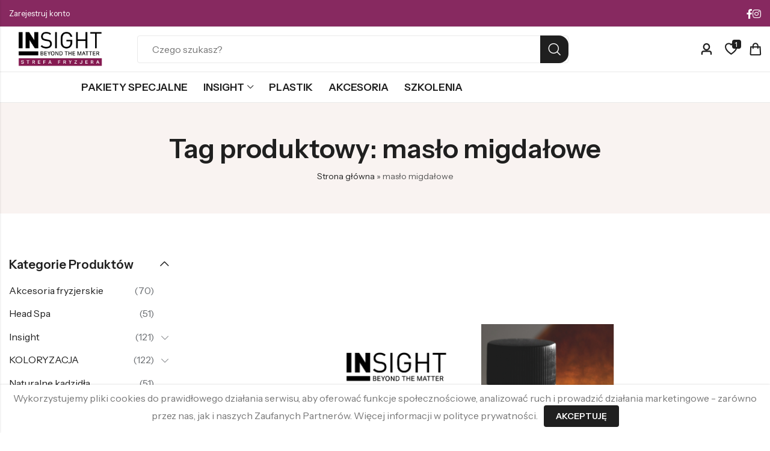

--- FILE ---
content_type: text/html; charset=UTF-8
request_url: https://fryzjer.insightshop.pl/tag-produktu/maslo-migdalowe/
body_size: 28347
content:
<!DOCTYPE html>
<html lang="pl-PL">
<head>
	<meta charset="UTF-8" />
	<meta name="viewport" content="width=device-width, initial-scale=1, maximum-scale=1" />
	<link rel="profile" href="//gmpg.org/xfn/11">
		<meta name='robots' content='noindex, nofollow' />
	<style>img:is([sizes="auto" i], [sizes^="auto," i]) { contain-intrinsic-size: 3000px 1500px }</style>
	
<!-- Google Tag Manager by PYS -->
    <script data-cfasync="false" data-pagespeed-no-defer>
	    window.dataLayerPYS = window.dataLayerPYS || [];
	</script>
<!-- End Google Tag Manager by PYS -->
<!-- Google Tag Manager by PYS -->
<script data-cfasync="false" data-pagespeed-no-defer>
	var pys_datalayer_name = "dataLayer";
	window.dataLayerPYS = window.dataLayerPYS || [];</script> 
<!-- End Google Tag Manager by PYS -->
	<!-- This site is optimized with the Yoast SEO plugin v26.3 - https://yoast.com/wordpress/plugins/seo/ -->
	<title>masło migdałowe - Strefa fryzjera INSIGHT</title>
	<meta property="og:locale" content="pl_PL" />
	<meta property="og:type" content="article" />
	<meta property="og:title" content="masło migdałowe - Strefa fryzjera INSIGHT" />
	<meta property="og:url" content="https://fryzjer.insightshop.pl/tag-produktu/maslo-migdalowe/" />
	<meta property="og:site_name" content="Strefa fryzjera INSIGHT" />
	<meta name="twitter:card" content="summary_large_image" />
	<script type="application/ld+json" class="yoast-schema-graph">{"@context":"https://schema.org","@graph":[{"@type":"CollectionPage","@id":"https://fryzjer.insightshop.pl/tag-produktu/maslo-migdalowe/","url":"https://fryzjer.insightshop.pl/tag-produktu/maslo-migdalowe/","name":"masło migdałowe - Strefa fryzjera INSIGHT","isPartOf":{"@id":"https://fryzjer.insightshop.pl/#website"},"breadcrumb":{"@id":"https://fryzjer.insightshop.pl/tag-produktu/maslo-migdalowe/#breadcrumb"},"inLanguage":"pl-PL"},{"@type":"BreadcrumbList","@id":"https://fryzjer.insightshop.pl/tag-produktu/maslo-migdalowe/#breadcrumb","itemListElement":[{"@type":"ListItem","position":1,"name":"Strona główna","item":"https://fryzjer.insightshop.pl/"},{"@type":"ListItem","position":2,"name":"masło migdałowe"}]},{"@type":"WebSite","@id":"https://fryzjer.insightshop.pl/#website","url":"https://fryzjer.insightshop.pl/","name":"Strefa fryzjera INSIGHT","description":"Naturalne kosmetyki profesjonalne","publisher":{"@id":"https://fryzjer.insightshop.pl/#organization"},"potentialAction":[{"@type":"SearchAction","target":{"@type":"EntryPoint","urlTemplate":"https://fryzjer.insightshop.pl/?s={search_term_string}"},"query-input":{"@type":"PropertyValueSpecification","valueRequired":true,"valueName":"search_term_string"}}],"inLanguage":"pl-PL"},{"@type":"Organization","@id":"https://fryzjer.insightshop.pl/#organization","name":"Strefa fryzjera INSIGHT","url":"https://fryzjer.insightshop.pl/","logo":{"@type":"ImageObject","inLanguage":"pl-PL","@id":"https://fryzjer.insightshop.pl/#/schema/logo/image/","url":"https://fryzjer.insightshop.pl/wp-content/uploads/2019/12/logo.png","contentUrl":"https://fryzjer.insightshop.pl/wp-content/uploads/2019/12/logo.png","width":360,"height":93,"caption":"Strefa fryzjera INSIGHT"},"image":{"@id":"https://fryzjer.insightshop.pl/#/schema/logo/image/"}}]}</script>
	<!-- / Yoast SEO plugin. -->


<script type='application/javascript'  id='pys-version-script'>console.log('PixelYourSite Free version 11.1.5.2');</script>
<link rel='dns-prefetch' href='//fonts.googleapis.com' />
<link rel='preconnect' href='https://fonts.gstatic.com' crossorigin />
<link rel="alternate" type="application/rss+xml" title="Strefa fryzjera INSIGHT &raquo; Kanał z wpisami" href="https://fryzjer.insightshop.pl/feed/" />
<link rel="alternate" type="application/rss+xml" title="Strefa fryzjera INSIGHT &raquo; Kanał z komentarzami" href="https://fryzjer.insightshop.pl/comments/feed/" />
	
			<meta name="theme-color" content="#1F1F1F">
		<link rel="alternate" type="application/rss+xml" title="Kanał Strefa fryzjera INSIGHT &raquo; masło migdałowe Znacznik" href="https://fryzjer.insightshop.pl/tag-produktu/maslo-migdalowe/feed/" />
<link rel='stylesheet' id='font-awesome-css' href='https://fryzjer.insightshop.pl/wp-content/plugins/woocommerce-builder-elementor/assets/fonts/font-awesome/css/font-awesome.min.css?ver=4.4.0' type='text/css' media='all' />
<link rel='stylesheet' id='berocket_products_label_style-css' href='https://fryzjer.insightshop.pl/wp-content/plugins/advanced-product-labels-for-woocommerce/css/frontend.css?ver=1.2.9.3' type='text/css' media='all' />
<style id='berocket_products_label_style-inline-css' type='text/css'>

        .berocket_better_labels:before,
        .berocket_better_labels:after {
            clear: both;
            content: " ";
            display: block;
        }
        .berocket_better_labels.berocket_better_labels_image {
            position: absolute!important;
            top: 0px!important;
            bottom: 0px!important;
            left: 0px!important;
            right: 0px!important;
            pointer-events: none;
        }
        .berocket_better_labels.berocket_better_labels_image * {
            pointer-events: none;
        }
        .berocket_better_labels.berocket_better_labels_image img,
        .berocket_better_labels.berocket_better_labels_image .fa,
        .berocket_better_labels.berocket_better_labels_image .berocket_color_label,
        .berocket_better_labels.berocket_better_labels_image .berocket_image_background,
        .berocket_better_labels .berocket_better_labels_line .br_alabel,
        .berocket_better_labels .berocket_better_labels_line .br_alabel span {
            pointer-events: all;
        }
        .berocket_better_labels .berocket_color_label,
        .br_alabel .berocket_color_label {
            width: 100%;
            height: 100%;
            display: block;
        }
        .berocket_better_labels .berocket_better_labels_position_left {
            text-align:left;
            float: left;
            clear: left;
        }
        .berocket_better_labels .berocket_better_labels_position_center {
            text-align:center;
        }
        .berocket_better_labels .berocket_better_labels_position_right {
            text-align:right;
            float: right;
            clear: right;
        }
        .berocket_better_labels.berocket_better_labels_label {
            clear: both
        }
        .berocket_better_labels .berocket_better_labels_line {
            line-height: 1px;
        }
        .berocket_better_labels.berocket_better_labels_label .berocket_better_labels_line {
            clear: none;
        }
        .berocket_better_labels .berocket_better_labels_position_left .berocket_better_labels_line {
            clear: left;
        }
        .berocket_better_labels .berocket_better_labels_position_right .berocket_better_labels_line {
            clear: right;
        }
        .berocket_better_labels .berocket_better_labels_line .br_alabel {
            display: inline-block;
            position: relative;
            top: 0!important;
            left: 0!important;
            right: 0!important;
            line-height: 1px;
        }.berocket_better_labels .berocket_better_labels_position {
                display: flex;
                flex-direction: column;
            }
            .berocket_better_labels .berocket_better_labels_position.berocket_better_labels_position_left {
                align-items: start;
            }
            .berocket_better_labels .berocket_better_labels_position.berocket_better_labels_position_right {
                align-items: end;
            }
            .rtl .berocket_better_labels .berocket_better_labels_position.berocket_better_labels_position_left {
                align-items: end;
            }
            .rtl .berocket_better_labels .berocket_better_labels_position.berocket_better_labels_position_right {
                align-items: start;
            }
            .berocket_better_labels .berocket_better_labels_position.berocket_better_labels_position_center {
                align-items: center;
            }
            .berocket_better_labels .berocket_better_labels_position .berocket_better_labels_inline {
                display: flex;
                align-items: start;
            }
</style>
<link rel='stylesheet' id='woosb-blocks-css' href='https://fryzjer.insightshop.pl/wp-content/plugins/woo-product-bundle/assets/css/blocks.css?ver=8.3.8' type='text/css' media='all' />
<link rel='stylesheet' id='wp-components-css' href='https://fryzjer.insightshop.pl/wp-includes/css/dist/components/style.min.css?ver=6.8.3' type='text/css' media='all' />
<link rel='stylesheet' id='woocommerce-gls-blocks-integration-frontend-css' href='https://fryzjer.insightshop.pl/wp-content/plugins/woocommerce-gls/build/point-selection-block-frontend.css?ver=1768814523' type='text/css' media='all' />
<link rel='stylesheet' id='woocommerce-gls-blocks-integration-editor-css' href='https://fryzjer.insightshop.pl/wp-content/plugins/woocommerce-gls/build/point-selection-block.css?ver=1768814523' type='text/css' media='all' />
<link rel='stylesheet' id='woocommerce-paczkomaty-inpost-blocks-integration-frontend-css' href='https://fryzjer.insightshop.pl/wp-content/plugins/woocommerce-paczkomaty-inpost/build/point-selection-block-frontend.css?ver=1762346630' type='text/css' media='all' />
<link rel='stylesheet' id='woocommerce-paczkomaty-inpost-blocks-integration-editor-css' href='https://fryzjer.insightshop.pl/wp-content/plugins/woocommerce-paczkomaty-inpost/build/point-selection-block.css?ver=1762346630' type='text/css' media='all' />
<link rel='stylesheet' id='afreg-front-css-css' href='https://fryzjer.insightshop.pl/wp-content/plugins/user-registration-plugin-for-woocommerce/front/css/afreg_front.css?ver=1.0' type='text/css' media='all' />
<link rel='stylesheet' id='color-spectrum-css-css' href='https://fryzjer.insightshop.pl/wp-content/plugins/user-registration-plugin-for-woocommerce/front/css/afreg_color_spectrum.css?ver=1.0' type='text/css' media='all' />
<style id='wp-emoji-styles-inline-css' type='text/css'>

	img.wp-smiley, img.emoji {
		display: inline !important;
		border: none !important;
		box-shadow: none !important;
		height: 1em !important;
		width: 1em !important;
		margin: 0 0.07em !important;
		vertical-align: -0.1em !important;
		background: none !important;
		padding: 0 !important;
	}
</style>
<style id='wp-block-library-theme-inline-css' type='text/css'>
.wp-block-audio :where(figcaption){color:#555;font-size:13px;text-align:center}.is-dark-theme .wp-block-audio :where(figcaption){color:#ffffffa6}.wp-block-audio{margin:0 0 1em}.wp-block-code{border:1px solid #ccc;border-radius:4px;font-family:Menlo,Consolas,monaco,monospace;padding:.8em 1em}.wp-block-embed :where(figcaption){color:#555;font-size:13px;text-align:center}.is-dark-theme .wp-block-embed :where(figcaption){color:#ffffffa6}.wp-block-embed{margin:0 0 1em}.blocks-gallery-caption{color:#555;font-size:13px;text-align:center}.is-dark-theme .blocks-gallery-caption{color:#ffffffa6}:root :where(.wp-block-image figcaption){color:#555;font-size:13px;text-align:center}.is-dark-theme :root :where(.wp-block-image figcaption){color:#ffffffa6}.wp-block-image{margin:0 0 1em}.wp-block-pullquote{border-bottom:4px solid;border-top:4px solid;color:currentColor;margin-bottom:1.75em}.wp-block-pullquote cite,.wp-block-pullquote footer,.wp-block-pullquote__citation{color:currentColor;font-size:.8125em;font-style:normal;text-transform:uppercase}.wp-block-quote{border-left:.25em solid;margin:0 0 1.75em;padding-left:1em}.wp-block-quote cite,.wp-block-quote footer{color:currentColor;font-size:.8125em;font-style:normal;position:relative}.wp-block-quote:where(.has-text-align-right){border-left:none;border-right:.25em solid;padding-left:0;padding-right:1em}.wp-block-quote:where(.has-text-align-center){border:none;padding-left:0}.wp-block-quote.is-large,.wp-block-quote.is-style-large,.wp-block-quote:where(.is-style-plain){border:none}.wp-block-search .wp-block-search__label{font-weight:700}.wp-block-search__button{border:1px solid #ccc;padding:.375em .625em}:where(.wp-block-group.has-background){padding:1.25em 2.375em}.wp-block-separator.has-css-opacity{opacity:.4}.wp-block-separator{border:none;border-bottom:2px solid;margin-left:auto;margin-right:auto}.wp-block-separator.has-alpha-channel-opacity{opacity:1}.wp-block-separator:not(.is-style-wide):not(.is-style-dots){width:100px}.wp-block-separator.has-background:not(.is-style-dots){border-bottom:none;height:1px}.wp-block-separator.has-background:not(.is-style-wide):not(.is-style-dots){height:2px}.wp-block-table{margin:0 0 1em}.wp-block-table td,.wp-block-table th{word-break:normal}.wp-block-table :where(figcaption){color:#555;font-size:13px;text-align:center}.is-dark-theme .wp-block-table :where(figcaption){color:#ffffffa6}.wp-block-video :where(figcaption){color:#555;font-size:13px;text-align:center}.is-dark-theme .wp-block-video :where(figcaption){color:#ffffffa6}.wp-block-video{margin:0 0 1em}:root :where(.wp-block-template-part.has-background){margin-bottom:0;margin-top:0;padding:1.25em 2.375em}
</style>
<style id='classic-theme-styles-inline-css' type='text/css'>
/*! This file is auto-generated */
.wp-block-button__link{color:#fff;background-color:#32373c;border-radius:9999px;box-shadow:none;text-decoration:none;padding:calc(.667em + 2px) calc(1.333em + 2px);font-size:1.125em}.wp-block-file__button{background:#32373c;color:#fff;text-decoration:none}
</style>
<style id='global-styles-inline-css' type='text/css'>
:root{--wp--preset--aspect-ratio--square: 1;--wp--preset--aspect-ratio--4-3: 4/3;--wp--preset--aspect-ratio--3-4: 3/4;--wp--preset--aspect-ratio--3-2: 3/2;--wp--preset--aspect-ratio--2-3: 2/3;--wp--preset--aspect-ratio--16-9: 16/9;--wp--preset--aspect-ratio--9-16: 9/16;--wp--preset--color--black: #000000;--wp--preset--color--cyan-bluish-gray: #abb8c3;--wp--preset--color--white: #ffffff;--wp--preset--color--pale-pink: #f78da7;--wp--preset--color--vivid-red: #cf2e2e;--wp--preset--color--luminous-vivid-orange: #ff6900;--wp--preset--color--luminous-vivid-amber: #fcb900;--wp--preset--color--light-green-cyan: #7bdcb5;--wp--preset--color--vivid-green-cyan: #00d084;--wp--preset--color--pale-cyan-blue: #8ed1fc;--wp--preset--color--vivid-cyan-blue: #0693e3;--wp--preset--color--vivid-purple: #9b51e0;--wp--preset--gradient--vivid-cyan-blue-to-vivid-purple: linear-gradient(135deg,rgba(6,147,227,1) 0%,rgb(155,81,224) 100%);--wp--preset--gradient--light-green-cyan-to-vivid-green-cyan: linear-gradient(135deg,rgb(122,220,180) 0%,rgb(0,208,130) 100%);--wp--preset--gradient--luminous-vivid-amber-to-luminous-vivid-orange: linear-gradient(135deg,rgba(252,185,0,1) 0%,rgba(255,105,0,1) 100%);--wp--preset--gradient--luminous-vivid-orange-to-vivid-red: linear-gradient(135deg,rgba(255,105,0,1) 0%,rgb(207,46,46) 100%);--wp--preset--gradient--very-light-gray-to-cyan-bluish-gray: linear-gradient(135deg,rgb(238,238,238) 0%,rgb(169,184,195) 100%);--wp--preset--gradient--cool-to-warm-spectrum: linear-gradient(135deg,rgb(74,234,220) 0%,rgb(151,120,209) 20%,rgb(207,42,186) 40%,rgb(238,44,130) 60%,rgb(251,105,98) 80%,rgb(254,248,76) 100%);--wp--preset--gradient--blush-light-purple: linear-gradient(135deg,rgb(255,206,236) 0%,rgb(152,150,240) 100%);--wp--preset--gradient--blush-bordeaux: linear-gradient(135deg,rgb(254,205,165) 0%,rgb(254,45,45) 50%,rgb(107,0,62) 100%);--wp--preset--gradient--luminous-dusk: linear-gradient(135deg,rgb(255,203,112) 0%,rgb(199,81,192) 50%,rgb(65,88,208) 100%);--wp--preset--gradient--pale-ocean: linear-gradient(135deg,rgb(255,245,203) 0%,rgb(182,227,212) 50%,rgb(51,167,181) 100%);--wp--preset--gradient--electric-grass: linear-gradient(135deg,rgb(202,248,128) 0%,rgb(113,206,126) 100%);--wp--preset--gradient--midnight: linear-gradient(135deg,rgb(2,3,129) 0%,rgb(40,116,252) 100%);--wp--preset--font-size--small: 13px;--wp--preset--font-size--medium: 20px;--wp--preset--font-size--large: 36px;--wp--preset--font-size--x-large: 42px;--wp--preset--spacing--20: 0.44rem;--wp--preset--spacing--30: 0.67rem;--wp--preset--spacing--40: 1rem;--wp--preset--spacing--50: 1.5rem;--wp--preset--spacing--60: 2.25rem;--wp--preset--spacing--70: 3.38rem;--wp--preset--spacing--80: 5.06rem;--wp--preset--shadow--natural: 6px 6px 9px rgba(0, 0, 0, 0.2);--wp--preset--shadow--deep: 12px 12px 50px rgba(0, 0, 0, 0.4);--wp--preset--shadow--sharp: 6px 6px 0px rgba(0, 0, 0, 0.2);--wp--preset--shadow--outlined: 6px 6px 0px -3px rgba(255, 255, 255, 1), 6px 6px rgba(0, 0, 0, 1);--wp--preset--shadow--crisp: 6px 6px 0px rgba(0, 0, 0, 1);}:where(.is-layout-flex){gap: 0.5em;}:where(.is-layout-grid){gap: 0.5em;}body .is-layout-flex{display: flex;}.is-layout-flex{flex-wrap: wrap;align-items: center;}.is-layout-flex > :is(*, div){margin: 0;}body .is-layout-grid{display: grid;}.is-layout-grid > :is(*, div){margin: 0;}:where(.wp-block-columns.is-layout-flex){gap: 2em;}:where(.wp-block-columns.is-layout-grid){gap: 2em;}:where(.wp-block-post-template.is-layout-flex){gap: 1.25em;}:where(.wp-block-post-template.is-layout-grid){gap: 1.25em;}.has-black-color{color: var(--wp--preset--color--black) !important;}.has-cyan-bluish-gray-color{color: var(--wp--preset--color--cyan-bluish-gray) !important;}.has-white-color{color: var(--wp--preset--color--white) !important;}.has-pale-pink-color{color: var(--wp--preset--color--pale-pink) !important;}.has-vivid-red-color{color: var(--wp--preset--color--vivid-red) !important;}.has-luminous-vivid-orange-color{color: var(--wp--preset--color--luminous-vivid-orange) !important;}.has-luminous-vivid-amber-color{color: var(--wp--preset--color--luminous-vivid-amber) !important;}.has-light-green-cyan-color{color: var(--wp--preset--color--light-green-cyan) !important;}.has-vivid-green-cyan-color{color: var(--wp--preset--color--vivid-green-cyan) !important;}.has-pale-cyan-blue-color{color: var(--wp--preset--color--pale-cyan-blue) !important;}.has-vivid-cyan-blue-color{color: var(--wp--preset--color--vivid-cyan-blue) !important;}.has-vivid-purple-color{color: var(--wp--preset--color--vivid-purple) !important;}.has-black-background-color{background-color: var(--wp--preset--color--black) !important;}.has-cyan-bluish-gray-background-color{background-color: var(--wp--preset--color--cyan-bluish-gray) !important;}.has-white-background-color{background-color: var(--wp--preset--color--white) !important;}.has-pale-pink-background-color{background-color: var(--wp--preset--color--pale-pink) !important;}.has-vivid-red-background-color{background-color: var(--wp--preset--color--vivid-red) !important;}.has-luminous-vivid-orange-background-color{background-color: var(--wp--preset--color--luminous-vivid-orange) !important;}.has-luminous-vivid-amber-background-color{background-color: var(--wp--preset--color--luminous-vivid-amber) !important;}.has-light-green-cyan-background-color{background-color: var(--wp--preset--color--light-green-cyan) !important;}.has-vivid-green-cyan-background-color{background-color: var(--wp--preset--color--vivid-green-cyan) !important;}.has-pale-cyan-blue-background-color{background-color: var(--wp--preset--color--pale-cyan-blue) !important;}.has-vivid-cyan-blue-background-color{background-color: var(--wp--preset--color--vivid-cyan-blue) !important;}.has-vivid-purple-background-color{background-color: var(--wp--preset--color--vivid-purple) !important;}.has-black-border-color{border-color: var(--wp--preset--color--black) !important;}.has-cyan-bluish-gray-border-color{border-color: var(--wp--preset--color--cyan-bluish-gray) !important;}.has-white-border-color{border-color: var(--wp--preset--color--white) !important;}.has-pale-pink-border-color{border-color: var(--wp--preset--color--pale-pink) !important;}.has-vivid-red-border-color{border-color: var(--wp--preset--color--vivid-red) !important;}.has-luminous-vivid-orange-border-color{border-color: var(--wp--preset--color--luminous-vivid-orange) !important;}.has-luminous-vivid-amber-border-color{border-color: var(--wp--preset--color--luminous-vivid-amber) !important;}.has-light-green-cyan-border-color{border-color: var(--wp--preset--color--light-green-cyan) !important;}.has-vivid-green-cyan-border-color{border-color: var(--wp--preset--color--vivid-green-cyan) !important;}.has-pale-cyan-blue-border-color{border-color: var(--wp--preset--color--pale-cyan-blue) !important;}.has-vivid-cyan-blue-border-color{border-color: var(--wp--preset--color--vivid-cyan-blue) !important;}.has-vivid-purple-border-color{border-color: var(--wp--preset--color--vivid-purple) !important;}.has-vivid-cyan-blue-to-vivid-purple-gradient-background{background: var(--wp--preset--gradient--vivid-cyan-blue-to-vivid-purple) !important;}.has-light-green-cyan-to-vivid-green-cyan-gradient-background{background: var(--wp--preset--gradient--light-green-cyan-to-vivid-green-cyan) !important;}.has-luminous-vivid-amber-to-luminous-vivid-orange-gradient-background{background: var(--wp--preset--gradient--luminous-vivid-amber-to-luminous-vivid-orange) !important;}.has-luminous-vivid-orange-to-vivid-red-gradient-background{background: var(--wp--preset--gradient--luminous-vivid-orange-to-vivid-red) !important;}.has-very-light-gray-to-cyan-bluish-gray-gradient-background{background: var(--wp--preset--gradient--very-light-gray-to-cyan-bluish-gray) !important;}.has-cool-to-warm-spectrum-gradient-background{background: var(--wp--preset--gradient--cool-to-warm-spectrum) !important;}.has-blush-light-purple-gradient-background{background: var(--wp--preset--gradient--blush-light-purple) !important;}.has-blush-bordeaux-gradient-background{background: var(--wp--preset--gradient--blush-bordeaux) !important;}.has-luminous-dusk-gradient-background{background: var(--wp--preset--gradient--luminous-dusk) !important;}.has-pale-ocean-gradient-background{background: var(--wp--preset--gradient--pale-ocean) !important;}.has-electric-grass-gradient-background{background: var(--wp--preset--gradient--electric-grass) !important;}.has-midnight-gradient-background{background: var(--wp--preset--gradient--midnight) !important;}.has-small-font-size{font-size: var(--wp--preset--font-size--small) !important;}.has-medium-font-size{font-size: var(--wp--preset--font-size--medium) !important;}.has-large-font-size{font-size: var(--wp--preset--font-size--large) !important;}.has-x-large-font-size{font-size: var(--wp--preset--font-size--x-large) !important;}
:where(.wp-block-post-template.is-layout-flex){gap: 1.25em;}:where(.wp-block-post-template.is-layout-grid){gap: 1.25em;}
:where(.wp-block-columns.is-layout-flex){gap: 2em;}:where(.wp-block-columns.is-layout-grid){gap: 2em;}
:root :where(.wp-block-pullquote){font-size: 1.5em;line-height: 1.6;}
</style>
<link rel='stylesheet' id='redux-extendify-styles-css' href='https://fryzjer.insightshop.pl/wp-content/plugins/anvogue-core/inc/admin/redux-core/assets/css/extendify-utilities.css?ver=4.4.11' type='text/css' media='all' />
<link rel='stylesheet' id='contact-form-7-css' href='https://fryzjer.insightshop.pl/wp-content/plugins/contact-form-7/includes/css/styles.css?ver=6.1.4' type='text/css' media='all' />
<link rel='stylesheet' id='mcmp_price_per_unit_style-css' href='https://fryzjer.insightshop.pl/wp-content/plugins/woo-price-per-unit-pro/assets/CSS/woo-ppu-default-style.css?ver=2.2.6' type='text/css' media='all' />
<link rel='stylesheet' id='mcmp_price_per_altered_style-css' href='https://fryzjer.insightshop.pl/wp-content/plugins/woo-price-per-unit-pro/assets/CSS/woo-ppu.css?ver=2.2.6' type='text/css' media='all' />
<style id='woocommerce-inline-inline-css' type='text/css'>
.woocommerce form .form-row .required { visibility: visible; }
</style>
<link rel='stylesheet' id='perfect-scrollbar-css' href='https://fryzjer.insightshop.pl/wp-content/plugins/woo-smart-wishlist/assets/libs/perfect-scrollbar/css/perfect-scrollbar.min.css?ver=6.8.3' type='text/css' media='all' />
<link rel='stylesheet' id='perfect-scrollbar-wpc-css' href='https://fryzjer.insightshop.pl/wp-content/plugins/woo-smart-wishlist/assets/libs/perfect-scrollbar/css/custom-theme.css?ver=6.8.3' type='text/css' media='all' />
<link rel='stylesheet' id='woosw-icons-css' href='https://fryzjer.insightshop.pl/wp-content/plugins/woo-smart-wishlist/assets/css/icons.css?ver=5.0.6' type='text/css' media='all' />
<link rel='stylesheet' id='woosw-frontend-css' href='https://fryzjer.insightshop.pl/wp-content/plugins/woo-smart-wishlist/assets/css/frontend.css?ver=5.0.6' type='text/css' media='all' />
<style id='woosw-frontend-inline-css' type='text/css'>
.woosw-popup .woosw-popup-inner .woosw-popup-content .woosw-popup-content-bot .woosw-notice { background-color: #5fbd74; } .woosw-popup .woosw-popup-inner .woosw-popup-content .woosw-popup-content-bot .woosw-popup-content-bot-inner a:hover { color: #5fbd74; border-color: #5fbd74; } 
</style>
<link rel='stylesheet' id='brands-styles-css' href='https://fryzjer.insightshop.pl/wp-content/plugins/woocommerce/assets/css/brands.css?ver=10.3.4' type='text/css' media='all' />
<link rel='stylesheet' id='woosb-frontend-css' href='https://fryzjer.insightshop.pl/wp-content/plugins/woo-product-bundle/assets/css/frontend.css?ver=8.3.8' type='text/css' media='all' />
<link rel='stylesheet' id='cookie-notice-front-css' href='https://fryzjer.insightshop.pl/wp-content/themes/anvogue/assets/css/cookie-notice.css?ver=6.8.3' type='text/css' media='all' />
<link rel='stylesheet' id='newsletter-css' href='https://fryzjer.insightshop.pl/wp-content/plugins/newsletter/style.css?ver=9.1.1' type='text/css' media='all' />
<link rel='stylesheet' id='payu-gateway-css' href='https://fryzjer.insightshop.pl/wp-content/plugins/woo-payu-payment-gateway/assets/css/payu-gateway.css?ver=2.9.0' type='text/css' media='all' />
<link rel='stylesheet' id='pls-style-css' href='https://fryzjer.insightshop.pl/wp-content/themes/anvogue/style.css?ver=1.1.4' type='text/css' media='all' />
<link rel='stylesheet' id='elementor-frontend-css' href='https://fryzjer.insightshop.pl/wp-content/plugins/elementor/assets/css/frontend.min.css?ver=3.32.5' type='text/css' media='all' />
<link rel='stylesheet' id='pls-fonts-css' href='//fonts.googleapis.com/css?family=Instrument+Sans%3A400%2C500%2C600%2C700&#038;subset=latin%2Clatin-ext&#038;ver=1.0.0' type='text/css' media='screen' />
<link rel='stylesheet' id='presslayouts-font-css' href='https://fryzjer.insightshop.pl/wp-content/themes/anvogue/assets/css/presslayouts-font.css?ver=1.0' type='text/css' media='all' />
<link rel='stylesheet' id='pls-woocommerce-css' href='https://fryzjer.insightshop.pl/wp-content/themes/anvogue/assets/css/woocommerce.css?ver=8.5.2' type='text/css' media='all' />
<link rel='stylesheet' id='swiper-css' href='https://fryzjer.insightshop.pl/wp-content/plugins/elementor/assets/lib/swiper/v8/css/swiper.min.css?ver=8.4.5' type='text/css' media='all' />
<link rel='stylesheet' id='magnific-popup-css' href='https://fryzjer.insightshop.pl/wp-content/themes/anvogue/assets/css/magnific-popup.css?ver=1.1.0' type='text/css' media='all' />
<link rel='stylesheet' id='animate-css' href='https://fryzjer.insightshop.pl/wp-content/themes/anvogue/assets/css/animate.min.css?ver=3.7.2' type='text/css' media='all' />
<link rel='stylesheet' id='pls-common-css' href='https://fryzjer.insightshop.pl/wp-content/themes/anvogue/assets/css/common.css?ver=1.0' type='text/css' media='all' />
<link rel='stylesheet' id='pls-basic-css' href='https://fryzjer.insightshop.pl/wp-content/themes/anvogue/assets/css/theme.css?ver=1.1.4' type='text/css' media='all' />
<style id='pls-basic-inline-css' type='text/css'>
body {--pls-primary-font: "Instrument Sans";--pls-secondary-font: "Instrument Sans";--pls-font-size: 16px;--pls-font-weight: 400;--pls-line-height: 1.75;--pls-container-width: 1320px;--pls-grid-gap: 15px;--pls-primary-color: #d2ef9a;--pls-primary-inverse-color: #1F1F1F;--pls-secondary-color: #1F1F1F;--pls-secondary-inverse-color: #FFFFFF;--pls-secondary-color2: #A0A0A0;--pls-critical-color: #DB4444;--pls-heading-color: #1F1F1F;--pls-text-color: #696C70;--pls-theme-background-color: #F7F7F7;--pls-body-background: #ffffff;--pls-link-color: #1F1F1F;--pls-link-hover-color: #1F1F1F;--pls-border-top: 1px solid #cecece;--pls-border-right: 1px solid #cecece;--pls-border-bottom: 1px solid #cecece;--pls-border-left: 1px solid #cecece;--pls-border-color: #cecece;--pls-border-radius: 4px;--pls-border-radius-xl: 24px;--pls-border-radius-l: 20px;--pls-border-radius-s: 8px;--pls-border-radius-xs: 4px;--pls-radius-round: 4px;--pls-input-background: #ffffff;--pls-input-color: #777777;--pls-preloader-background: #1f1f1f;--pls-preloader-background-image: none;--pls-button-color: #ffffff;--pls-button-hover-color: #1F1F1F;--pls-button-bg-color: #1F1F1F;--pls-button-bg-hover-color: #D2EF9A;--pls-shop-cart-button-color: #ffffff;--pls-shop-cart-button-hover-color: #ffffff;--pls-shop-cart-button-bg-color: #872960;--pls-shop-cart-button-bg-hover-color: #000000;--pls-product-cart-button-color: #ffffff;--pls-product-cart-button-hover-color: #f7f7f7;--pls-product-cart-button-bg-color: #872960;--pls-product-cart-button-bg-hover-color: #873664;--pls-buy-now-button-color: #ffffff;--pls-buy-now-button-hover-color: #1f1f1f;--pls-buy-now-button-bg-color: #1f1f1f;--pls-buy-now-button-bg-hover-color: #872960;--pls-checkout-button-color: #ffffff;--pls-checkout-button-hover-color: #1f1f1f;--pls-checkout-button-bg-color: #872960;--pls-checkout-button-bg-hover-color: #772352;--pls-promo-bar-height: 60px;--pls-promo-bar-button-color: #ffffff;--pls-promo-bar-button-hover-color: #ffffff;--pls-promo-bar-button-bg-color: #f24545;--pls-promo-bar-button-bg-hover-color: #f24545;--pls-logo-width : 170px;--pls-mobile-logo-width : 155px;--pls-topbar-text-color: #ffffff;--pls-topbar-link-color: #ffffff;--pls-topbar-link-hover-color: #e2e2e2;--pls-topbar-border-top: 1px solid #e9e9e9;--pls-topbar-border-right: 1px solid #e9e9e9;--pls-topbar-border-bottom: 1px solid #e9e9e9;--pls-topbar-border-left: 1px solid #e9e9e9;--pls-topbar-border-color: #e9e9e9;--pls-topbar-height: 45px;--pls-header-text-color: #696c70;--pls-header-link-color: #1f1f1f;--pls-header-link-hover-color: #1f1f1f;--pls-header-border-top: 1px solid #e9e9e9;--pls-header-border-right: 1px solid #e9e9e9;--pls-header-border-bottom: 1px solid #e9e9e9;--pls-header-border-left: 1px solid #e9e9e9;--pls-header-height: 74px;--pls-sticky-header-height: 74px;--pls-mobile-header-height: 56px;--pls-header-button-bg-color: #1f1f1f;--pls-header-button-text-color: #ffffff;--pls-mobile-header-text-color: #696c70;--pls-mobile-header-background-color: #ffffff;--pls-mobile-header-link-color: #1f1f1f;--pls-mobile-header-link-hover-color: #1f1f1f;--pls-mobile-header-border-top: 1px solid #e9e9e9;--pls-mobile-header-border-right: 1px solid #e9e9e9;--pls-mobile-header-border-bottom: 1px solid #e9e9e9;--pls-mobile-header-border-left: 1px solid #e9e9e9;--pls-navigation-text-color: #696C70;--pls-navigation-link-color: #1f1f1f;--pls-navigation-link-hover-color: #1f1f1f;--pls-navigation-border-top: 1px solid #e9e9e9;--pls-navigation-border-right: 1px solid #e9e9e9;--pls-navigation-border-bottom: 1px solid #e9e9e9;--pls-navigation-border-left: 1px solid #e9e9e9;--pls-navigation-height: 52px;--pls-categories-menu-title-color: #FFFFFF;--pls-categories-menu-title-background: #1F1F1F;--pls-categories-menu-wrapper-background: #ffffff;--pls-categories-menu-hover-background: #F7F7F7;--pls-categories-menu-link-color: #1f1f1f;--pls-categories-menu-link-hover-color: #1f1f1f;--pls-categories-menu-border-top: 1px solid #e9e9e9;--pls-categories-menu-border-right: 1px solid #e9e9e9;--pls-categories-menu-border-bottom: 1px solid #e9e9e9;--pls-categories-menu-border-left: 1px solid #e9e9e9;--pls-popup-menu-text-color: #696c70;--pls-popup-menu-link-color: #696C70;--pls-popup-menu-link-hover-color: #1F1F1F;--pls-footer-title-color: #1F1F1F;--pls-footer-text-color: #1F1F1F;--pls-footer-link-color: #1F1F1F;--pls-footer-link-hover-color: #1F1F1F;--pls-footer-border-top: 1px none #E9E9E9;--pls-footer-border-right: 1px none #E9E9E9;--pls-footer-border-bottom: 1px none #E9E9E9;--pls-footer-border-left: 1px none #E9E9E9;--pls-copyright-text-color: #c1c1c1;--pls-copyright-link-color: #d6d6d6;--pls-copyright-link-hover-color: #c6c6c6;--pls-copyright-border-top: 1px solid #e9e9e9;--pls-copyright-border-right: 1px solid #e9e9e9;--pls-copyright-border-bottom: 1px solid #e9e9e9;--pls-copyright-border-left: 1px solid #e9e9e9;--pls-product-price-color: #1F1F1F;--pls-product-sale-price-color: #696C70;--pls-woocommece-sale-label-color: #c13c3c;--pls-woocommece-new-label-color: #ceb214;--pls-woocommece-featured-label-color: #ecb018;--pls-woocommece-outofstock-label-color: #0a0202;--product-content-background-color: #FAF7F1;--pls-newsletter-popup-width: 660px;--pls-newsletter-popup-radius: 34px;--pls-menu-label-color: #F4407D;--pls-menu-label-border-color: #FF554E;}.e-con {--content-width: 1320px;}.woocommerce-tabs.tabs-layout .tab-content-wrap {width: 100%;}.pls-header-icon-text{display: none;}.tnp-subscription-minimal input.tnp-email,.tnp-subscription-minimal input.tnp-name {width: 70%;max-width: 230px;box-sizing: border-box;padding: 10px;display: inline-block;border: 1px solid #ddd;background-color: #fbfbfb;color: #444;font-size: 14px;line-height: 20px;border-radius: 10px;margin-right: 10px;}.tnp-subscription-minimal input.tnp-submit {width: 35%;box-sizing: border-box;display: inline-block;padding: 10px;border: 1px;border-color: #ddd;background-color: #020202;background-image: none;text-shadow: none;color: #fff;font-size: 14px;line-height: 25px;border-radius: 10px;margin: 0;}.quantity label {cursor: pointer;margin: 8px;min-width: 26px;}.pls-sub-megamenu > li > a,.mobile-main-menu ul.sub-menu > li > a {font-size: 16px;}.woocommerce-error,.woocommerce-info,.woocommerce-message {padding: 1em 2em 1em 3.5em;margin: 0 0 2em;position: relative;background-color: #e1300a;color: #ffffff;border-top: 2px solid #a46497;list-style: none outside;width: auto;word-wrap: break-word;}.products.grid-view:not(.product-style-5) .pls-product-actions {display: flex;gap: 0.75rem;align-items: center;justify-content: right;padding: 0 10px;position: absolute;bottom: 10px;width: 100%;opacity: 0;visibility: hidden;transform: translateY(70px);transition: all .45s ease-out;}.product-category .woocommerce-loop-category__title {font-size: 14px;text-align: center;margin-bottom: 0;bottom: 1rem;position: relative;max-width: 100%;}.product-category.product .woocommerce-loop-category__title,.pls-category-style-1 .product-category .woocommerce-loop-category__title {background-color: #872960;color: #ffffff;border-radius: var(--pls-border-radius);box-shadow: 0 0 2px rgba(0,0,0,.10);left: 50%;transform: translate(-50%);min-width: 150px;padding: 0.75rem 1.5rem;transition-duration: 450ms;}
</style>
<link rel='stylesheet' id='pls-child-style-css' href='https://fryzjer.insightshop.pl/wp-content/themes/anvogue-child/style.css?ver=6.8.3' type='text/css' media='all' />
<link rel="preload" as="style" href="https://fonts.googleapis.com/css?family=Instrument%20Sans:400,500,600,700,400italic,500italic,600italic,700italic&#038;display=swap&#038;ver=1765458068" /><link rel="stylesheet" href="https://fonts.googleapis.com/css?family=Instrument%20Sans:400,500,600,700,400italic,500italic,600italic,700italic&#038;display=swap&#038;ver=1765458068" media="print" onload="this.media='all'"><noscript><link rel="stylesheet" href="https://fonts.googleapis.com/css?family=Instrument%20Sans:400,500,600,700,400italic,500italic,600italic,700italic&#038;display=swap&#038;ver=1765458068" /></noscript><link rel='stylesheet' id='slick-css' href='https://fryzjer.insightshop.pl/wp-content/plugins/woocommerce-builder-elementor/assets/vendor/slick/slick.min.css?ver=6.8.3' type='text/css' media='all' />
<link rel='stylesheet' id='venobox-css' href='https://fryzjer.insightshop.pl/wp-content/plugins/woocommerce-builder-elementor/assets/vendor/venobox/venobox.css?ver=6.8.3' type='text/css' media='all' />
<link rel='stylesheet' id='dtwcbe-css' href='https://fryzjer.insightshop.pl/wp-content/plugins/woocommerce-builder-elementor/assets/css/style.css?ver=6.8.3' type='text/css' media='all' />
<script type="text/javascript" src="https://fryzjer.insightshop.pl/wp-includes/js/jquery/jquery.min.js?ver=3.7.1" id="jquery-core-js"></script>
<script type="text/javascript" src="https://fryzjer.insightshop.pl/wp-includes/js/jquery/jquery-migrate.min.js?ver=3.4.1" id="jquery-migrate-js"></script>
<script type="text/javascript" src="https://fryzjer.insightshop.pl/wp-content/plugins/user-registration-plugin-for-woocommerce/front/js/afreg_front.js?ver=1.0" id="afreg-front-js-js"></script>
<script type="text/javascript" src="https://fryzjer.insightshop.pl/wp-content/plugins/user-registration-plugin-for-woocommerce/front/js/afreg_color_spectrum.js?ver=1.0" id="color-spectrum-js-js"></script>
<script type="text/javascript" src="https://fryzjer.insightshop.pl/wp-content/plugins/woocommerce/assets/js/jquery-blockui/jquery.blockUI.min.js?ver=2.7.0-wc.10.3.4" id="wc-jquery-blockui-js" defer="defer" data-wp-strategy="defer"></script>
<script type="text/javascript" id="wc-add-to-cart-js-extra">
/* <![CDATA[ */
var wc_add_to_cart_params = {"ajax_url":"\/wp-admin\/admin-ajax.php","wc_ajax_url":"\/?wc-ajax=%%endpoint%%","i18n_view_cart":"Zobacz koszyk","cart_url":"https:\/\/fryzjer.insightshop.pl\/cart\/","is_cart":"","cart_redirect_after_add":"no"};
/* ]]> */
</script>
<script type="text/javascript" src="https://fryzjer.insightshop.pl/wp-content/plugins/woocommerce/assets/js/frontend/add-to-cart.min.js?ver=10.3.4" id="wc-add-to-cart-js" defer="defer" data-wp-strategy="defer"></script>
<script type="text/javascript" src="https://fryzjer.insightshop.pl/wp-content/plugins/woocommerce/assets/js/js-cookie/js.cookie.min.js?ver=2.1.4-wc.10.3.4" id="wc-js-cookie-js" data-wp-strategy="defer"></script>
<script type="text/javascript" id="woocommerce-js-extra">
/* <![CDATA[ */
var woocommerce_params = {"ajax_url":"\/wp-admin\/admin-ajax.php","wc_ajax_url":"\/?wc-ajax=%%endpoint%%","i18n_password_show":"Poka\u017c has\u0142o","i18n_password_hide":"Ukryj has\u0142o"};
/* ]]> */
</script>
<script type="text/javascript" src="https://fryzjer.insightshop.pl/wp-content/plugins/woocommerce/assets/js/frontend/woocommerce.min.js?ver=10.3.4" id="woocommerce-js" defer="defer" data-wp-strategy="defer"></script>
<script type="text/javascript" id="cookie-notice-front-js-extra">
/* <![CDATA[ */
var cnArgs = {"ajaxurl":"https:\/\/fryzjer.insightshop.pl\/wp-admin\/admin-ajax.php","hideEffect":"fade","onScroll":"0","onScrollOffset":"100","cookieName":"pls_cookie_notice_accepted","cookieValue":"TRUE","cookieTime":"2592000","cookiePath":"\/","cookieDomain":""};
/* ]]> */
</script>
<script type="text/javascript" src="https://fryzjer.insightshop.pl/wp-content/themes/anvogue/assets/js/cookie-notice.js?ver=1.0.0" id="cookie-notice-front-js"></script>
<script type="text/javascript" id="wc-cart-fragments-js-extra">
/* <![CDATA[ */
var wc_cart_fragments_params = {"ajax_url":"\/wp-admin\/admin-ajax.php","wc_ajax_url":"\/?wc-ajax=%%endpoint%%","cart_hash_key":"wc_cart_hash_51840245c83b92f8a9ee441de3ae681d","fragment_name":"wc_fragments_51840245c83b92f8a9ee441de3ae681d","request_timeout":"5000"};
/* ]]> */
</script>
<script type="text/javascript" src="https://fryzjer.insightshop.pl/wp-content/plugins/woocommerce/assets/js/frontend/cart-fragments.min.js?ver=10.3.4" id="wc-cart-fragments-js" defer="defer" data-wp-strategy="defer"></script>
<!--[if lt IE 9]>
<script type="text/javascript" src="https://fryzjer.insightshop.pl/wp-content/themes/anvogue/assets/js/html5.js?ver=3.7.3" id="html5-js"></script>
<![endif]-->
<script type="text/javascript" src="https://fryzjer.insightshop.pl/wp-content/plugins/pixelyoursite/dist/scripts/jquery.bind-first-0.2.3.min.js?ver=0.2.3" id="jquery-bind-first-js"></script>
<script type="text/javascript" src="https://fryzjer.insightshop.pl/wp-content/plugins/pixelyoursite/dist/scripts/js.cookie-2.1.3.min.js?ver=2.1.3" id="js-cookie-pys-js"></script>
<script type="text/javascript" src="https://fryzjer.insightshop.pl/wp-content/plugins/pixelyoursite/dist/scripts/tld.min.js?ver=2.3.1" id="js-tld-js"></script>
<script type="text/javascript" id="pys-js-extra">
/* <![CDATA[ */
var pysOptions = {"staticEvents":{"facebook":{"init_event":[{"delay":0,"type":"static","ajaxFire":false,"name":"PageView","pixelIds":["1395208130648882"],"eventID":"2404d1ff-493a-4194-8ac3-492a21e59b27","params":{"page_title":"mas\u0142o migda\u0142owe","post_type":"product_tag","post_id":299,"plugin":"PixelYourSite","user_role":"guest","event_url":"fryzjer.insightshop.pl\/tag-produktu\/maslo-migdalowe\/"},"e_id":"init_event","ids":[],"hasTimeWindow":false,"timeWindow":0,"woo_order":"","edd_order":""}]}},"dynamicEvents":{"automatic_event_form":{"facebook":{"delay":0,"type":"dyn","name":"Form","pixelIds":["1395208130648882"],"eventID":"b781cc6f-d485-42bf-9a22-d44656bc9f78","params":{"page_title":"mas\u0142o migda\u0142owe","post_type":"product_tag","post_id":299,"plugin":"PixelYourSite","user_role":"guest","event_url":"fryzjer.insightshop.pl\/tag-produktu\/maslo-migdalowe\/"},"e_id":"automatic_event_form","ids":[],"hasTimeWindow":false,"timeWindow":0,"woo_order":"","edd_order":""},"ga":{"delay":0,"type":"dyn","name":"Form","trackingIds":["G-YSTLC47TNX"],"eventID":"b781cc6f-d485-42bf-9a22-d44656bc9f78","params":{"page_title":"mas\u0142o migda\u0142owe","post_type":"product_tag","post_id":299,"plugin":"PixelYourSite","user_role":"guest","event_url":"fryzjer.insightshop.pl\/tag-produktu\/maslo-migdalowe\/"},"e_id":"automatic_event_form","ids":[],"hasTimeWindow":false,"timeWindow":0,"pixelIds":[],"woo_order":"","edd_order":""},"gtm":{"delay":0,"type":"dyn","name":"Form","trackingIds":["GTM-MHQFGN3J"],"eventID":"b781cc6f-d485-42bf-9a22-d44656bc9f78","params":{"triggerType":{"type":"automated"},"page_title":"mas\u0142o migda\u0142owe","post_type":"product_tag","post_id":299,"plugin":"PixelYourSite","user_role":"guest","event_url":"fryzjer.insightshop.pl\/tag-produktu\/maslo-migdalowe\/"},"e_id":"automatic_event_form","ids":[],"hasTimeWindow":false,"timeWindow":0,"pixelIds":[],"woo_order":"","edd_order":""}},"automatic_event_download":{"facebook":{"delay":0,"type":"dyn","name":"Download","extensions":["","doc","exe","js","pdf","ppt","tgz","zip","xls"],"pixelIds":["1395208130648882"],"eventID":"64c3c4db-28ab-4124-8826-1159a1678f0a","params":{"page_title":"mas\u0142o migda\u0142owe","post_type":"product_tag","post_id":299,"plugin":"PixelYourSite","user_role":"guest","event_url":"fryzjer.insightshop.pl\/tag-produktu\/maslo-migdalowe\/"},"e_id":"automatic_event_download","ids":[],"hasTimeWindow":false,"timeWindow":0,"woo_order":"","edd_order":""},"ga":{"delay":0,"type":"dyn","name":"Download","extensions":["","doc","exe","js","pdf","ppt","tgz","zip","xls"],"trackingIds":["G-YSTLC47TNX"],"eventID":"64c3c4db-28ab-4124-8826-1159a1678f0a","params":{"page_title":"mas\u0142o migda\u0142owe","post_type":"product_tag","post_id":299,"plugin":"PixelYourSite","user_role":"guest","event_url":"fryzjer.insightshop.pl\/tag-produktu\/maslo-migdalowe\/"},"e_id":"automatic_event_download","ids":[],"hasTimeWindow":false,"timeWindow":0,"pixelIds":[],"woo_order":"","edd_order":""},"gtm":{"delay":0,"type":"dyn","name":"Download","extensions":["","doc","exe","js","pdf","ppt","tgz","zip","xls"],"trackingIds":["GTM-MHQFGN3J"],"eventID":"64c3c4db-28ab-4124-8826-1159a1678f0a","params":{"triggerType":{"type":"automated"},"page_title":"mas\u0142o migda\u0142owe","post_type":"product_tag","post_id":299,"plugin":"PixelYourSite","user_role":"guest","event_url":"fryzjer.insightshop.pl\/tag-produktu\/maslo-migdalowe\/"},"e_id":"automatic_event_download","ids":[],"hasTimeWindow":false,"timeWindow":0,"pixelIds":[],"woo_order":"","edd_order":""}},"automatic_event_comment":{"facebook":{"delay":0,"type":"dyn","name":"Comment","pixelIds":["1395208130648882"],"eventID":"337b490b-036b-45b6-aef4-84f3ecbe5819","params":{"page_title":"mas\u0142o migda\u0142owe","post_type":"product_tag","post_id":299,"plugin":"PixelYourSite","user_role":"guest","event_url":"fryzjer.insightshop.pl\/tag-produktu\/maslo-migdalowe\/"},"e_id":"automatic_event_comment","ids":[],"hasTimeWindow":false,"timeWindow":0,"woo_order":"","edd_order":""},"ga":{"delay":0,"type":"dyn","name":"Comment","trackingIds":["G-YSTLC47TNX"],"eventID":"337b490b-036b-45b6-aef4-84f3ecbe5819","params":{"page_title":"mas\u0142o migda\u0142owe","post_type":"product_tag","post_id":299,"plugin":"PixelYourSite","user_role":"guest","event_url":"fryzjer.insightshop.pl\/tag-produktu\/maslo-migdalowe\/"},"e_id":"automatic_event_comment","ids":[],"hasTimeWindow":false,"timeWindow":0,"pixelIds":[],"woo_order":"","edd_order":""},"gtm":{"delay":0,"type":"dyn","name":"Comment","trackingIds":["GTM-MHQFGN3J"],"eventID":"337b490b-036b-45b6-aef4-84f3ecbe5819","params":{"triggerType":{"type":"automated"},"page_title":"mas\u0142o migda\u0142owe","post_type":"product_tag","post_id":299,"plugin":"PixelYourSite","user_role":"guest","event_url":"fryzjer.insightshop.pl\/tag-produktu\/maslo-migdalowe\/"},"e_id":"automatic_event_comment","ids":[],"hasTimeWindow":false,"timeWindow":0,"pixelIds":[],"woo_order":"","edd_order":""}},"automatic_event_scroll":{"facebook":{"delay":0,"type":"dyn","name":"PageScroll","scroll_percent":30,"pixelIds":["1395208130648882"],"eventID":"98a9f237-aaa2-451f-9b16-4800f6b139ec","params":{"page_title":"mas\u0142o migda\u0142owe","post_type":"product_tag","post_id":299,"plugin":"PixelYourSite","user_role":"guest","event_url":"fryzjer.insightshop.pl\/tag-produktu\/maslo-migdalowe\/"},"e_id":"automatic_event_scroll","ids":[],"hasTimeWindow":false,"timeWindow":0,"woo_order":"","edd_order":""},"ga":{"delay":0,"type":"dyn","name":"PageScroll","scroll_percent":30,"trackingIds":["G-YSTLC47TNX"],"eventID":"98a9f237-aaa2-451f-9b16-4800f6b139ec","params":{"page_title":"mas\u0142o migda\u0142owe","post_type":"product_tag","post_id":299,"plugin":"PixelYourSite","user_role":"guest","event_url":"fryzjer.insightshop.pl\/tag-produktu\/maslo-migdalowe\/"},"e_id":"automatic_event_scroll","ids":[],"hasTimeWindow":false,"timeWindow":0,"pixelIds":[],"woo_order":"","edd_order":""},"gtm":{"delay":0,"type":"dyn","name":"PageScroll","scroll_percent":30,"trackingIds":["GTM-MHQFGN3J"],"eventID":"98a9f237-aaa2-451f-9b16-4800f6b139ec","params":{"triggerType":{"type":"automated"},"page_title":"mas\u0142o migda\u0142owe","post_type":"product_tag","post_id":299,"plugin":"PixelYourSite","user_role":"guest","event_url":"fryzjer.insightshop.pl\/tag-produktu\/maslo-migdalowe\/"},"e_id":"automatic_event_scroll","ids":[],"hasTimeWindow":false,"timeWindow":0,"pixelIds":[],"woo_order":"","edd_order":""}},"automatic_event_time_on_page":{"facebook":{"delay":0,"type":"dyn","name":"TimeOnPage","time_on_page":30,"pixelIds":["1395208130648882"],"eventID":"27aa833a-c05f-4ba0-89b5-89c40fbaba39","params":{"page_title":"mas\u0142o migda\u0142owe","post_type":"product_tag","post_id":299,"plugin":"PixelYourSite","user_role":"guest","event_url":"fryzjer.insightshop.pl\/tag-produktu\/maslo-migdalowe\/"},"e_id":"automatic_event_time_on_page","ids":[],"hasTimeWindow":false,"timeWindow":0,"woo_order":"","edd_order":""},"ga":{"delay":0,"type":"dyn","name":"TimeOnPage","time_on_page":30,"trackingIds":["G-YSTLC47TNX"],"eventID":"27aa833a-c05f-4ba0-89b5-89c40fbaba39","params":{"page_title":"mas\u0142o migda\u0142owe","post_type":"product_tag","post_id":299,"plugin":"PixelYourSite","user_role":"guest","event_url":"fryzjer.insightshop.pl\/tag-produktu\/maslo-migdalowe\/"},"e_id":"automatic_event_time_on_page","ids":[],"hasTimeWindow":false,"timeWindow":0,"pixelIds":[],"woo_order":"","edd_order":""},"gtm":{"delay":0,"type":"dyn","name":"TimeOnPage","time_on_page":30,"trackingIds":["GTM-MHQFGN3J"],"eventID":"27aa833a-c05f-4ba0-89b5-89c40fbaba39","params":{"triggerType":{"type":"automated"},"page_title":"mas\u0142o migda\u0142owe","post_type":"product_tag","post_id":299,"plugin":"PixelYourSite","user_role":"guest","event_url":"fryzjer.insightshop.pl\/tag-produktu\/maslo-migdalowe\/"},"e_id":"automatic_event_time_on_page","ids":[],"hasTimeWindow":false,"timeWindow":0,"pixelIds":[],"woo_order":"","edd_order":""}},"woo_add_to_cart_on_button_click":{"facebook":{"delay":0,"type":"dyn","name":"AddToCart","pixelIds":["1395208130648882"],"eventID":"e1a59f78-6464-4148-a560-514d193e6b6f","params":{"page_title":"mas\u0142o migda\u0142owe","post_type":"product_tag","post_id":299,"plugin":"PixelYourSite","user_role":"guest","event_url":"fryzjer.insightshop.pl\/tag-produktu\/maslo-migdalowe\/"},"e_id":"woo_add_to_cart_on_button_click","ids":[],"hasTimeWindow":false,"timeWindow":0,"woo_order":"","edd_order":""},"ga":{"delay":0,"type":"dyn","name":"add_to_cart","trackingIds":["G-YSTLC47TNX"],"eventID":"e1a59f78-6464-4148-a560-514d193e6b6f","params":{"page_title":"mas\u0142o migda\u0142owe","post_type":"product_tag","post_id":299,"plugin":"PixelYourSite","user_role":"guest","event_url":"fryzjer.insightshop.pl\/tag-produktu\/maslo-migdalowe\/"},"e_id":"woo_add_to_cart_on_button_click","ids":[],"hasTimeWindow":false,"timeWindow":0,"pixelIds":[],"woo_order":"","edd_order":""},"gtm":{"delay":0,"type":"dyn","name":"add_to_cart","trackingIds":["GTM-MHQFGN3J"],"eventID":"e1a59f78-6464-4148-a560-514d193e6b6f","params":{"triggerType":{"type":"ecommerce"},"page_title":"mas\u0142o migda\u0142owe","post_type":"product_tag","post_id":299,"plugin":"PixelYourSite","user_role":"guest","event_url":"fryzjer.insightshop.pl\/tag-produktu\/maslo-migdalowe\/"},"e_id":"woo_add_to_cart_on_button_click","ids":[],"hasTimeWindow":false,"timeWindow":0,"pixelIds":[],"woo_order":"","edd_order":""}}},"triggerEvents":[],"triggerEventTypes":[],"facebook":{"pixelIds":["1395208130648882"],"advancedMatching":[],"advancedMatchingEnabled":false,"removeMetadata":false,"wooVariableAsSimple":false,"serverApiEnabled":false,"wooCRSendFromServer":false,"send_external_id":null,"enabled_medical":false,"do_not_track_medical_param":["event_url","post_title","page_title","landing_page","content_name","categories","category_name","tags"],"meta_ldu":false},"ga":{"trackingIds":["G-YSTLC47TNX"],"commentEventEnabled":true,"downloadEnabled":true,"formEventEnabled":true,"crossDomainEnabled":false,"crossDomainAcceptIncoming":false,"crossDomainDomains":[],"isDebugEnabled":[],"serverContainerUrls":{"G-YSTLC47TNX":{"enable_server_container":"","server_container_url":"","transport_url":""}},"additionalConfig":{"G-YSTLC47TNX":{"first_party_collection":true}},"disableAdvertisingFeatures":false,"disableAdvertisingPersonalization":false,"wooVariableAsSimple":true,"custom_page_view_event":false},"gtm":{"trackingIds":["GTM-MHQFGN3J"],"gtm_dataLayer_name":"dataLayer","gtm_container_domain":"www.googletagmanager.com","gtm_container_identifier":"gtm","gtm_auth":"","gtm_preview":"","gtm_just_data_layer":false,"check_list":"disabled","check_list_contain":[],"wooVariableAsSimple":false},"debug":"","siteUrl":"https:\/\/fryzjer.insightshop.pl","ajaxUrl":"https:\/\/fryzjer.insightshop.pl\/wp-admin\/admin-ajax.php","ajax_event":"1c3d076f70","enable_remove_download_url_param":"1","cookie_duration":"7","last_visit_duration":"60","enable_success_send_form":"","ajaxForServerEvent":"1","ajaxForServerStaticEvent":"1","useSendBeacon":"1","send_external_id":"1","external_id_expire":"180","track_cookie_for_subdomains":"1","google_consent_mode":"1","gdpr":{"ajax_enabled":false,"all_disabled_by_api":false,"facebook_disabled_by_api":false,"analytics_disabled_by_api":false,"google_ads_disabled_by_api":false,"pinterest_disabled_by_api":false,"bing_disabled_by_api":false,"reddit_disabled_by_api":false,"externalID_disabled_by_api":false,"facebook_prior_consent_enabled":true,"analytics_prior_consent_enabled":true,"google_ads_prior_consent_enabled":null,"pinterest_prior_consent_enabled":true,"bing_prior_consent_enabled":true,"cookiebot_integration_enabled":false,"cookiebot_facebook_consent_category":"marketing","cookiebot_analytics_consent_category":"statistics","cookiebot_tiktok_consent_category":"marketing","cookiebot_google_ads_consent_category":"marketing","cookiebot_pinterest_consent_category":"marketing","cookiebot_bing_consent_category":"marketing","consent_magic_integration_enabled":false,"real_cookie_banner_integration_enabled":false,"cookie_notice_integration_enabled":false,"cookie_law_info_integration_enabled":false,"analytics_storage":{"enabled":true,"value":"granted","filter":false},"ad_storage":{"enabled":true,"value":"granted","filter":false},"ad_user_data":{"enabled":true,"value":"granted","filter":false},"ad_personalization":{"enabled":true,"value":"granted","filter":false}},"cookie":{"disabled_all_cookie":false,"disabled_start_session_cookie":false,"disabled_advanced_form_data_cookie":false,"disabled_landing_page_cookie":false,"disabled_first_visit_cookie":false,"disabled_trafficsource_cookie":false,"disabled_utmTerms_cookie":false,"disabled_utmId_cookie":false},"tracking_analytics":{"TrafficSource":"direct","TrafficLanding":"undefined","TrafficUtms":[],"TrafficUtmsId":[]},"GATags":{"ga_datalayer_type":"default","ga_datalayer_name":"dataLayerPYS"},"woo":{"enabled":true,"enabled_save_data_to_orders":true,"addToCartOnButtonEnabled":true,"addToCartOnButtonValueEnabled":true,"addToCartOnButtonValueOption":"price","singleProductId":null,"removeFromCartSelector":"form.woocommerce-cart-form .remove","addToCartCatchMethod":"add_cart_js","is_order_received_page":false,"containOrderId":false},"edd":{"enabled":false},"cache_bypass":"1768883622"};
/* ]]> */
</script>
<script type="text/javascript" src="https://fryzjer.insightshop.pl/wp-content/plugins/pixelyoursite/dist/scripts/public.js?ver=11.1.5.2" id="pys-js"></script>
<link rel="https://api.w.org/" href="https://fryzjer.insightshop.pl/wp-json/" /><link rel="alternate" title="JSON" type="application/json" href="https://fryzjer.insightshop.pl/wp-json/wp/v2/product_tag/299" /><link rel="EditURI" type="application/rsd+xml" title="RSD" href="https://fryzjer.insightshop.pl/xmlrpc.php?rsd" />

<meta name="generator" content="WooCommerce B2B 3.1.5">
<meta name="generator" content="WooCommerce 10.3.4" />
<style>.product .images {position: relative;}</style><meta name="generator" content="Redux 4.4.11" /><meta name="facebook-domain-verification" content="hf7kombanrx88g1qfu2fivvmy36pkp" />	<noscript><style>.woocommerce-product-gallery{ opacity: 1 !important; }</style></noscript>
	<meta name="generator" content="Elementor 3.32.5; features: e_font_icon_svg, additional_custom_breakpoints; settings: css_print_method-external, google_font-enabled, font_display-swap">
			<style>
				.e-con.e-parent:nth-of-type(n+4):not(.e-lazyloaded):not(.e-no-lazyload),
				.e-con.e-parent:nth-of-type(n+4):not(.e-lazyloaded):not(.e-no-lazyload) * {
					background-image: none !important;
				}
				@media screen and (max-height: 1024px) {
					.e-con.e-parent:nth-of-type(n+3):not(.e-lazyloaded):not(.e-no-lazyload),
					.e-con.e-parent:nth-of-type(n+3):not(.e-lazyloaded):not(.e-no-lazyload) * {
						background-image: none !important;
					}
				}
				@media screen and (max-height: 640px) {
					.e-con.e-parent:nth-of-type(n+2):not(.e-lazyloaded):not(.e-no-lazyload),
					.e-con.e-parent:nth-of-type(n+2):not(.e-lazyloaded):not(.e-no-lazyload) * {
						background-image: none !important;
					}
				}
			</style>
			<link rel="icon" href="https://fryzjer.insightshop.pl/wp-content/uploads/2024/10/cropped-logo-strefa-fryzjera-32x32.png" sizes="32x32" />
<link rel="icon" href="https://fryzjer.insightshop.pl/wp-content/uploads/2024/10/cropped-logo-strefa-fryzjera-192x192.png" sizes="192x192" />
<link rel="apple-touch-icon" href="https://fryzjer.insightshop.pl/wp-content/uploads/2024/10/cropped-logo-strefa-fryzjera-180x180.png" />
<meta name="msapplication-TileImage" content="https://fryzjer.insightshop.pl/wp-content/uploads/2024/10/cropped-logo-strefa-fryzjera-270x270.png" />
		<style type="text/css" id="wp-custom-css">
			.pls-products-active-filters {
    display: none;
    align-items: center;
    flex-wrap: wrap;
    margin-top: 18px;
}		</style>
		<style id="pls_anvogue_options-dynamic-css" title="dynamic-css" class="redux-options-output">.pls-promo-bar{background-color:#872960;}.promo-bar-msg, .promo-bar-close{font-family:"Instrument Sans";font-weight:400;font-style:normal;color:#ffffff;font-size:14px;}.secondary-font{font-family:"Instrument Sans";font-weight:400;font-style:normal;color:#222222;}h1, .h1{font-family:"Instrument Sans";text-transform:none;font-weight:600;font-style:normal;color:#1F1F1F;font-size:56px;}h2, .h2{font-family:"Instrument Sans";text-transform:none;font-weight:600;font-style:normal;color:#1F1F1F;font-size:44px;}h3, .h3{font-family:"Instrument Sans";text-transform:none;font-weight:600;font-style:normal;color:#1F1F1F;font-size:36px;}h4, .h4{font-family:"Instrument Sans";text-transform:none;font-weight:600;font-style:normal;color:#1F1F1F;font-size:30px;}h5, .h5{font-family:"Instrument Sans";text-transform:none;font-weight:600;font-style:normal;color:#1F1F1F;font-size:24px;}h6, .h6{font-family:"Instrument Sans";text-transform:none;font-weight:600;font-style:normal;color:#1F1F1F;font-size:20px;}.pls-main-navigation ul.menu > li > a{font-family:"Instrument Sans";text-transform:uppercase;font-weight:600;font-style:normal;font-size:17px;}.pls-categories-menu ul.menu > li > a, .pls-categories-menu > .maxlist-more{font-family:"Instrument Sans";text-transform:inherit;font-weight:400;font-style:normal;font-size:14px;}body{background-color:#ffffff;}.pls-site-wrapper{background-color:#ffffff;}.pls-header-topbar{background-color:#872960;}.pls-header-main{background-color:#ffffff;}.pls-header-navigation{background-color:#ffffff;}.pls-navigation ul.menu ul.sub-menu, .pls-navigation .pls-megamenu-wrapper{background-color:#ffffff;}.pls-page-title{background-color:#F8F5F0;background-position:center center;background-size:cover;}.pls-page-title{padding-top:75px;padding-bottom:75px;}.pls-site-footer .pls-footer-main{padding-top:4.75rem;padding-bottom:3rem;}.pls-site-footer .pls-footer-main, .pls-site-footer .pls-footer-categories{background-color:#f2f2f2;}.pls-site-footer .pls-footer-copyright{padding-top:0.75rem;padding-bottom:0.75rem;}.pls-site-footer .pls-footer-copyright{background-color:#000000;}.pls-catalog-page .pls-page-title{background-color:#f9f3f1;background-position:center center;background-size:cover;}.pls-catalog-page .pls-page-title{padding-top:50px;padding-bottom:50px;}</style></head>
<body data-rsssl=1 class="archive tax-product_tag term-maslo-migdalowe term-299 wp-custom-logo wp-embed-responsive wp-theme-anvogue wp-child-theme-anvogue-child theme-anvogue woocommerce woocommerce-page woocommerce-no-js pls-wrapper-full pls-theme-skin-light pls-has-sidebar left-sidebar pls-catalog-ajax-filter pls-widget-default pls-widget-toggle pls-widget-menu-toggle pls-product-hover-mobile pls-slider-navigation-mobile pls-product-image-radio3x4 pls-mobile-bottom-navbar pls-mobile-canvas-sidebar pls-slider-nav-circle pls-catalog-page woocommerce-builder-elementor elementor-default elementor-kit-27024">
			
	<div id="page" class="pls-site-wrapper">
		
		
<header id="header" class="pls-site-header pls-header-builder pls-header-icon-2 header-sticky">
	
		
	
	<div class="pls-header-topbar">
		<div class="container">
			<div class="row">
									<div class="pls-header-desktop d-none d-lg-flex">
												
							<div class="pls-header-col pls-header-col-left col-6">
								<div class="pls-topbar-navigation pls-navigation"><ul id="menu-topbar-menu" class="menu"><li id="menu-item-33916" class="menu-item menu-item-type-custom menu-item-object-custom menu-item-33916"><a href="https://fryzjer.insightshop.pl/moje-konto/#register">Zarejestruj konto</a></li>
</ul></div>							</div>						
												
							<div class="pls-header-col pls-header-col-right col-6">
												<div class="pls-social icons-default  icons-size-default">
					<span class="pls-social-title">Share:</span>					
					<a href="https://www.facebook.com/Insight.polska/" rel="external" class="social-facebook" aria-label="Facebook" target="_blank"><i class="picon-facebook-f"></i> <span class="social-text">Facebook</span></a><a href="https://www.instagram.com/insightprofessional_polska/" rel="external" class="social-instagram" aria-label="Instagram" target="_blank"><i class="picon-instagram"></i> <span class="social-text">Instagram</span></a>				</div>
										</div>						
											</div><!--.pls-header-desktop-->
									<div class="pls-header-mobile d-flex d-lg-none">				
													<div class="pls-header-col pls-header-col-center col-12  justify-content-center">
								<div class="pls-topbar-navigation pls-navigation"><ul id="menu-topbar-menu-1" class="menu"><li class="menu-item menu-item-type-custom menu-item-object-custom menu-item-33916"><a href="https://fryzjer.insightshop.pl/moje-konto/#register">Zarejestruj konto</a></li>
</ul></div>							</div>
											</div><!--.pls-header-mobile-->
							</div>
		</div>
	</div><!--.pls-header-topbar-->

<div class="pls-header-main">
	<div class="container">
		<div class="row">
							<div class="pls-header-desktop d-none d-lg-flex">
											<div class="pls-header-col pls-header-col-left col-2 ">
								

<div class="pls-header-logo">
	<a href="https://fryzjer.insightshop.pl/" rel="home">
		<img class="pls-logo" src="https://fryzjer.insightshop.pl/wp-content/uploads/2024/10/logo-strefa-fryzjera-500-x-250-px.png" alt="Strefa fryzjera INSIGHT" />
		<img class="pls-logo-light" src="https://fryzjer.insightshop.pl/wp-content/uploads/2024/10/logo-strefa-fryzjera-500-x-250-px.png" alt="Strefa fryzjera INSIGHT" />
		<img class="pls-mobile-logo" src="https://fryzjer.insightshop.pl/wp-content/uploads/2024/10/logo-strefa-fryzjera-500-x-250-px.png" alt="Strefa fryzjera INSIGHT" />
	</a>
</div>
						</div>
											<div class="pls-header-col pls-header-col-center col-7 ">
								

<div class="pls-ajax-search ajax-search-style-1">
	<form method="get" class="searchform" action="https://fryzjer.insightshop.pl/">
		<input type="search" class="search-field"  name="s" value="" placeholder="Czego szukasz?"/>
		<div class="search-categories">
		<select  name='product_cat' id='product-cat-83602' class='categories-filter product_cat'>
	<option value=''>All Categories</option>
	<option class="level-0" value="akcesoria-fryzjerskie">Akcesoria fryzjerskie</option>
	<option class="level-0" value="head-spa">Head Spa</option>
	<option class="level-0" value="insight">Insight</option>
	<option class="level-1" value="blond">&nbsp;&nbsp;&nbsp;Blond</option>
	<option class="level-1" value="cienkie">&nbsp;&nbsp;&nbsp;Cienkie</option>
	<option class="level-1" value="farbowane">&nbsp;&nbsp;&nbsp;Farbowane</option>
	<option class="level-1" value="incolor-man">&nbsp;&nbsp;&nbsp;InColor Man</option>
	<option class="level-1" value="krecone">&nbsp;&nbsp;&nbsp;Kręcone</option>
	<option class="level-1" value="linie-produktowe">&nbsp;&nbsp;&nbsp;Linie produktowe</option>
	<option class="level-2" value="anti-frizz-insight">&nbsp;&nbsp;&nbsp;&nbsp;&nbsp;&nbsp;ANTI-FRIZZ</option>
	<option class="level-2" value="anti-yellow-insight">&nbsp;&nbsp;&nbsp;&nbsp;&nbsp;&nbsp;ANTI-YELLOW</option>
	<option class="level-2" value="antioxidant-insight">&nbsp;&nbsp;&nbsp;&nbsp;&nbsp;&nbsp;ANTIOXIDANT</option>
	<option class="level-2" value="blonde-insight">&nbsp;&nbsp;&nbsp;&nbsp;&nbsp;&nbsp;BLONDE</option>
	<option class="level-2" value="clarifying">&nbsp;&nbsp;&nbsp;&nbsp;&nbsp;&nbsp;CLARIFYING</option>
	<option class="level-2" value="colored-hair-insight">&nbsp;&nbsp;&nbsp;&nbsp;&nbsp;&nbsp;COLORED HAIR</option>
	<option class="level-2" value="daily-use-insight">&nbsp;&nbsp;&nbsp;&nbsp;&nbsp;&nbsp;DAILY USE</option>
	<option class="level-2" value="damaged-hair-insight">&nbsp;&nbsp;&nbsp;&nbsp;&nbsp;&nbsp;DAMAGED HAIR</option>
	<option class="level-2" value="densifying">&nbsp;&nbsp;&nbsp;&nbsp;&nbsp;&nbsp;DENSIFYING</option>
	<option class="level-2" value="dry-hair-insight">&nbsp;&nbsp;&nbsp;&nbsp;&nbsp;&nbsp;DRY HAIR</option>
	<option class="level-2" value="elasti-curl-insight">&nbsp;&nbsp;&nbsp;&nbsp;&nbsp;&nbsp;ELASTI-CURL</option>
	<option class="level-2" value="lenitive-insight">&nbsp;&nbsp;&nbsp;&nbsp;&nbsp;&nbsp;LENITIVE</option>
	<option class="level-2" value="rebalancing">&nbsp;&nbsp;&nbsp;&nbsp;&nbsp;&nbsp;REBALANCING</option>
	<option class="level-2" value="rebuild-linie-produktowe">&nbsp;&nbsp;&nbsp;&nbsp;&nbsp;&nbsp;REBUILD</option>
	<option class="level-2" value="sensitive-insight">&nbsp;&nbsp;&nbsp;&nbsp;&nbsp;&nbsp;SENSITIVE</option>
	<option class="level-2" value="styling-insight">&nbsp;&nbsp;&nbsp;&nbsp;&nbsp;&nbsp;STYLING</option>
	<option class="level-2" value="volumizing">&nbsp;&nbsp;&nbsp;&nbsp;&nbsp;&nbsp;VOLUMIZING</option>
	<option class="level-1" value="maski">&nbsp;&nbsp;&nbsp;Maski</option>
	<option class="level-1" value="normalne">&nbsp;&nbsp;&nbsp;Normalne</option>
	<option class="level-1" value="odzywki">&nbsp;&nbsp;&nbsp;Odżywki</option>
	<option class="level-1" value="odzywki-bez-splukiwania-i-spraye">&nbsp;&nbsp;&nbsp;Odżywki do włosów bez spłukiwania i spraye</option>
	<option class="level-1" value="po-zabiegach">&nbsp;&nbsp;&nbsp;Po zabiegach</option>
	<option class="level-1" value="problemy-skory-glowy">&nbsp;&nbsp;&nbsp;Problemy skóry głowy</option>
	<option class="level-1" value="puszace-sie">&nbsp;&nbsp;&nbsp;Puszące się</option>
	<option class="level-1" value="sera-i-olejki">&nbsp;&nbsp;&nbsp;Sera i olejki</option>
	<option class="level-1" value="stylizacja">&nbsp;&nbsp;&nbsp;Stylizacja</option>
	<option class="level-1" value="suche">&nbsp;&nbsp;&nbsp;Suche</option>
	<option class="level-1" value="suchy-szampon-insight">&nbsp;&nbsp;&nbsp;Suchy szampon</option>
	<option class="level-1" value="szampony-insight">&nbsp;&nbsp;&nbsp;Szampony</option>
	<option class="level-1" value="termoochrona-insight">&nbsp;&nbsp;&nbsp;Termoochrona</option>
	<option class="level-1" value="wcierki-i-kuracje">&nbsp;&nbsp;&nbsp;Wcierki i kuracje</option>
	<option class="level-1" value="wypadajace">&nbsp;&nbsp;&nbsp;Wypadające</option>
	<option class="level-1" value="zniszczone">&nbsp;&nbsp;&nbsp;Zniszczone</option>
	<option class="level-0" value="koloryzacja">KOLORYZACJA</option>
	<option class="level-1" value="farby-korektory-i-tonery">&nbsp;&nbsp;&nbsp;farby, korektory i tonery</option>
	<option class="level-2" value="aura">&nbsp;&nbsp;&nbsp;&nbsp;&nbsp;&nbsp;Aura</option>
	<option class="level-2" value="hydra-color">&nbsp;&nbsp;&nbsp;&nbsp;&nbsp;&nbsp;Hydra-Color</option>
	<option class="level-3" value="kapsulowa-kolekcja-2023">&nbsp;&nbsp;&nbsp;&nbsp;&nbsp;&nbsp;&nbsp;&nbsp;&nbsp;Kapsułowa kolekcja 2023</option>
	<option class="level-1" value="meska-koloryzacja">&nbsp;&nbsp;&nbsp;Męska Koloryzacja</option>
	<option class="level-0" value="naturalne-kadzidla">Naturalne kadzidła</option>
	<option class="level-0" value="nowosc">Nowość</option>
	<option class="level-0" value="outlet">OUTLET</option>
	<option class="level-0" value="pakiety-specjalne">Pakiety specjalne</option>
	<option class="level-0" value="pozostale">Pozostałe</option>
	<option class="level-0" value="szkolenia">Szkolenia</option>
	<option class="level-0" value="zabiegi-chemiczne">ZABIEGI CHEMICZNE</option>
	<option class="level-1" value="aktywatory-insight">&nbsp;&nbsp;&nbsp;Aktywatory</option>
	<option class="level-1" value="blonde-booster">&nbsp;&nbsp;&nbsp;Blonde booster &#8211; ochładzanie koloru</option>
	<option class="level-1" value="pielegnacja-po-zabiegach-chemicznych">&nbsp;&nbsp;&nbsp;Pielęgnacja po zabiegach chemicznych</option>
	<option class="level-1" value="rozjasniacze">&nbsp;&nbsp;&nbsp;Rozjaśniacze</option>
	<option class="level-0" value="zabiegi-techniczne">ZABIEGI TECHNICZNE</option>
	<option class="level-1" value="dermal-ochrona-skory-insight">&nbsp;&nbsp;&nbsp;Dermal &#8211; ochrona skóry</option>
	<option class="level-1" value="intech-linie-produktowe">&nbsp;&nbsp;&nbsp;INTECH</option>
	<option class="level-1" value="multi-milk-odbudowujace-wlosy">&nbsp;&nbsp;&nbsp;Multi Milk Mleczko odbudowujące włosy</option>
	<option class="level-1" value="pielegnacja-po-zabiegach-technicznych">&nbsp;&nbsp;&nbsp;Pielęgnacja po zabiegach technicznych</option>
	<option class="level-1" value="pigmenty-insight">&nbsp;&nbsp;&nbsp;Pigmenty</option>
	<option class="level-1" value="rebuild-zabieg-rekonstrukcji">&nbsp;&nbsp;&nbsp;Rebuild &#8211; Zabieg rekonstrukcji włosów</option>
	<option class="level-1" value="szampon-przed-zabiegami">&nbsp;&nbsp;&nbsp;Szampon przed zabiegami</option>
	<option class="level-1" value="trwala-ondulacja-insight">&nbsp;&nbsp;&nbsp;Trwała ondulacja</option>
	<option class="level-1" value="zabieg-wygladzania">&nbsp;&nbsp;&nbsp;Zabieg wygładzania</option>
</select>
		</div>
		<button type="submit" class="search-submit">Search</button>
					<input type="hidden" name="post_type" value="product" />	
					
	</form>
	<div class="search-results-wrapper woocommerce"></div>
</div>
						</div>
											<div class="pls-header-col pls-header-col-right col-3 ">
										

<div class="pls-header-myaccount">
	
		
			<a class="customer-signinup" href="https://fryzjer.insightshop.pl/moje-konto/" aria-label="Account">			<span class="pls-header-icon-text">Account</span>
			</a>
		<div class="pls-myaccount-login">
			<a class="pls-login-btn button" href="https://fryzjer.insightshop.pl/moje-konto/">Zaloguj</a>
							<div class="pls-hd-register">Nie masz jeszcze konta?					<a class="pls-register-link" href="https://fryzjer.insightshop.pl/moje-konto/#register">Zarejestruj</a>
				</div>
					</div>
	</div>			

<div class="pls-header-wishlist woosw-menu">
	<a href="https://fryzjer.insightshop.pl/wishlist-2/" aria-label="Ulubione">
		<span class="pls-header-wishlist-icon">
			<span class="pls-header-wishlist-count">1</span>			
		</span>
		<span class="pls-header-icon-text">Ulubione</span>
	</a>	
</div>
			

<div class="pls-header-cart pls-cart-icon-1">
	<a href="https://fryzjer.insightshop.pl/cart/" aria-label="Header Cart">		
		 
				<div class="pls-header-cart-icon">
					<span class="pls-header-cart-count pls-hidden">0</span>
				</div>
				<span class="pls-header-icon-text">Cart</span>
								
	</a>	
</div>						</div>
									</div><!--.pls-header-desktop-->
							<div class="pls-header-mobile d-flex d-lg-none">
											<div class="pls-header-col pls-header-col-left col-4 ">
							
<div class="pls-mobile-menu-btn">	
	<a href="#" class="pls-mobile-menu-toggle">
		Menu	</a>
</div>
						</div>
											<div class="pls-header-col pls-header-col-center col-4  justify-content-center">
								

<div class="pls-header-logo">
	<a href="https://fryzjer.insightshop.pl/" rel="home">
		<img class="pls-logo" src="https://fryzjer.insightshop.pl/wp-content/uploads/2024/10/logo-strefa-fryzjera-500-x-250-px.png" alt="Strefa fryzjera INSIGHT" />
		<img class="pls-logo-light" src="https://fryzjer.insightshop.pl/wp-content/uploads/2024/10/logo-strefa-fryzjera-500-x-250-px.png" alt="Strefa fryzjera INSIGHT" />
		<img class="pls-mobile-logo" src="https://fryzjer.insightshop.pl/wp-content/uploads/2024/10/logo-strefa-fryzjera-500-x-250-px.png" alt="Strefa fryzjera INSIGHT" />
	</a>
</div>
						</div>
											<div class="pls-header-col pls-header-col-right col-4 ">
										

<div class="pls-header-mini-search">
	<a class="search-icon-text" href="#" aria-label="Search">
		<span class="header-search-icon"></span>
		<span class="pls-header-icon-text">Search</span>
	</a>
</div>				

<div class="pls-header-cart pls-cart-icon-1">
	<a href="https://fryzjer.insightshop.pl/cart/" aria-label="Header Cart">		
		 
				<div class="pls-header-cart-icon">
					<span class="pls-header-cart-count pls-hidden">0</span>
				</div>
				<span class="pls-header-icon-text">Cart</span>
								
	</a>	
</div>						</div>
									</div><!--.pls-header-mobile-->
					</div>
	</div>
</div><!--.pls-header-main-->

	<div class="pls-header-navigation d-none d-lg-flex">
		<div class="container">
			<div class="row">
									<div class="pls-header-desktop d-none d-lg-flex">
													<div class="pls-header-col pls-header-col-left  col-1">
															</div>
													<div class="pls-header-col pls-header-col-center  col-10">
								<div class="pls-main-navigation pls-navigation"><ul id="menu-nowemenu" class="menu"><li id="menu-item-35274" class="menu-item menu-item-type-taxonomy menu-item-object-product_cat menu-item-35274 item-level-0"><a href="https://fryzjer.insightshop.pl/kategoria-produktu/pakiety-specjalne/" class="nav-link"><span class="pls-menu-text">PAKIETY SPECJALNE</span></a></li>
<li id="menu-item-31958" class="mega-menu menu-item menu-item-type-taxonomy menu-item-object-product_cat menu-item-31958 item-level-0 menu-item-has-children pls-has-megamenu pls-megamenu-container"><a href="https://fryzjer.insightshop.pl/kategoria-produktu/insight/" class="nav-link"><span class="pls-menu-text">INSIGHT</span></a>
<div class="pls-megamenu-wrapper">

<div class="pls-megamenu-holder" style = "width:1320px">
<div class="pls-block pls-block-1194">		<div data-elementor-type="wp-post" data-elementor-id="1194" class="elementor elementor-1194">
				<div class="elementor-element elementor-element-af888eb e-flex e-con-boxed e-con e-parent" data-id="af888eb" data-element_type="container">
					<div class="e-con-inner">
		<div class="elementor-element elementor-element-1ea6acd e-con-full e-flex e-con e-child" data-id="1ea6acd" data-element_type="container">
				<div class="elementor-element elementor-element-a1a84a7 elementor-widget__width-initial elementor-widget-tablet__width-initial elementor-widget-mobile__width-initial elementor-widget elementor-widget-pls-menu-block" data-id="a1a84a7" data-element_type="widget" data-widget_type="pls-menu-block.default">
				<div class="elementor-widget-container">
					<ul id="pls-list-70046" class="pls-menu-element pls-megamenu-list">
	<li class="menu-item">
						<span class=" pls-menu-heading">
					Linie									</span>
				
					<ul class="pls-sub-megamenu">
									<li class="menu-item">
													<a class="nav-link"  href="https://fryzjer.insightshop.pl/kategoria-produktu/insight/daily-use-insight">
								<span class="pls-menu-text">Daily use</span>
															</a>
											</li>
									<li class="menu-item">
													<a class="nav-link"  href="https://fryzjer.insightshop.pl/kategoria-produktu/insight/dry-hair-insight">
								<span class="pls-menu-text">Dry Hair</span>
															</a>
											</li>
									<li class="menu-item">
													<a class="nav-link"  href="https://fryzjer.insightshop.pl/kategoria-produktu/insight/damaged-hair-insight">
								<span class="pls-menu-text">Damaged hair</span>
															</a>
											</li>
									<li class="menu-item">
													<a class="nav-link"  href="https://fryzjer.insightshop.pl/kategoria-produktu/insight/anti-frizz-insight">
								<span class="pls-menu-text">Anti-frizz</span>
															</a>
											</li>
									<li class="menu-item">
													<a class="nav-link"  href="https://fryzjer.insightshop.pl/kategoria-produktu/insight/colored-hair-insight">
								<span class="pls-menu-text">Colored hair</span>
															</a>
											</li>
									<li class="menu-item">
													<a class="nav-link"  href="https://fryzjer.insightshop.pl/kategoria-produktu/insight/antioxidant-insight">
								<span class="pls-menu-text">Antioxidant</span>
															</a>
											</li>
									<li class="menu-item">
													<a class="nav-link"  href="https://fryzjer.insightshop.pl/kategoria-produktu/insight/volumizing/">
								<span class="pls-menu-text">Volume Up</span>
															</a>
											</li>
									<li class="menu-item">
													<a class="nav-link"  href="https://fryzjer.insightshop.pl/kategoria-produktu/insight/elasti-curl-insight">
								<span class="pls-menu-text">Elasti-Curl</span>
															</a>
											</li>
									<li class="menu-item">
													<a class="nav-link"  href="https://fryzjer.insightshop.pl/kategoria-produktu/insight/densifying/">
								<span class="pls-menu-text">Densifying</span>
															</a>
											</li>
									<li class="menu-item">
													<a class="nav-link"  href="https://fryzjer.insightshop.pl/kategoria-produktu/insight/rebalancing/">
								<span class="pls-menu-text">Rebalancing</span>
															</a>
											</li>
									<li class="menu-item">
													<a class="nav-link"  href="https://fryzjer.insightshop.pl/kategoria-produktu/insight/anti-yellow-insight">
								<span class="pls-menu-text">Anti-yellow</span>
															</a>
											</li>
									<li class="menu-item">
													<a class="nav-link"  href="https://fryzjer.insightshop.pl/kategoria-produktu/insight/blonde-insight">
								<span class="pls-menu-text">Blonde</span>
															</a>
											</li>
									<li class="menu-item">
													<a class="nav-link"  href="https://fryzjer.insightshop.pl/kategoria-produktu/insight/sensitive-insight">
								<span class="pls-menu-text">Sensitive</span>
															</a>
											</li>
									<li class="menu-item">
													<a class="nav-link"  href="https://fryzjer.insightshop.pl/kategoria-produktu/insight/lenitive-insight">
								<span class="pls-menu-text">Lenitive</span>
															</a>
											</li>
									<li class="menu-item">
													<a class="nav-link"  href="https://fryzjer.insightshop.pl/kategoria-produktu/insight/linie-produktowe/intech-linie-produktowe/">
								<span class="pls-menu-text">Intech</span>
															</a>
											</li>
									<li class="menu-item">
													<a class="nav-link"  href="https://fryzjer.insightshop.pl/kategoria-produktu/insight/linie-produktowe/rebuild-linie-produktowe/">
								<span class="pls-menu-text">Rebuild</span>
															</a>
											</li>
									<li class="menu-item">
													<a class="nav-link"  href="https://fryzjer.insightshop.pl/kategoria-produktu/insight/styling-insight">
								<span class="pls-menu-text">Styling</span>
															</a>
											</li>
							</ul>
			</li>
</ul>				</div>
				</div>
		<div class="elementor-element elementor-element-a30ff11 e-con-full e-flex e-con e-child" data-id="a30ff11" data-element_type="container">
				<div class="elementor-element elementor-element-b97b86e elementor-widget-tablet__width-initial elementor-widget-mobile__width-initial elementor-widget elementor-widget-pls-menu-block" data-id="b97b86e" data-element_type="widget" data-widget_type="pls-menu-block.default">
				<div class="elementor-widget-container">
					<ul id="pls-list-87173" class="pls-menu-element pls-megamenu-list">
	<li class="menu-item">
						<a class="nav-link pls-menu-heading"  href="https://fryzjer.insightshop.pl/kategoria-produktu/zabiegi-chemiczne/">
					ZABIEGI CHEMICZNE									</a>
				
					<ul class="pls-sub-megamenu">
									<li class="menu-item">
													<a class="nav-link"  href="https://fryzjer.insightshop.pl/kategoria-produktu/insight/aura/">
								<span class="pls-menu-text">Aura - Tonery</span>
															</a>
											</li>
									<li class="menu-item">
													<a class="nav-link"  href="https://fryzjer.insightshop.pl/kategoria-produktu/insight/hydra-color/">
								<span class="pls-menu-text">Hydra-Color - Farby</span>
															</a>
											</li>
									<li class="menu-item">
													<a class="nav-link"  href="https://fryzjer.insightshop.pl/kategoria-produktu/insight/incolor-man/">
								<span class="pls-menu-text">InColor Man - Farby męskie</span>
															</a>
											</li>
									<li class="menu-item">
													<a class="nav-link"  href="https://fryzjer.insightshop.pl/kategoria-produktu/insight/pielegnacja-po-zabiegach-chemicznych/">
								<span class="pls-menu-text">Pielęgnacja po zabiegach</span>
															</a>
											</li>
									<li class="menu-item">
													<a class="nav-link"  href="https://fryzjer.insightshop.pl/kategoria-produktu/insight/aktywatory-insight">
								<span class="pls-menu-text">Aktywatory</span>
															</a>
											</li>
									<li class="menu-item">
													<a class="nav-link"  href="https://fryzjer.insightshop.pl/kategoria-produktu/insight/rozjasniacze/">
								<span class="pls-menu-text">Rozjaśniacze</span>
															</a>
											</li>
									<li class="menu-item">
													<a class="nav-link"  href="https://fryzjer.insightshop.pl/kategoria-produktu/insight/blonde-booster/">
								<span class="pls-menu-text">Blonde booster - ochładzanie koloru</span>
															</a>
											</li>
							</ul>
			</li>
</ul>				</div>
				</div>
				</div>
				<div class="elementor-element elementor-element-4b39288 elementor-widget-tablet__width-initial elementor-widget-mobile__width-initial elementor-widget elementor-widget-pls-menu-block" data-id="4b39288" data-element_type="widget" data-widget_type="pls-menu-block.default">
				<div class="elementor-widget-container">
					<ul id="pls-list-43564" class="pls-menu-element pls-megamenu-list">
	<li class="menu-item">
						<a class="nav-link pls-menu-heading"  href="https://fryzjer.insightshop.pl/kategoria-produktu/zabiegi-chemiczne/">
					ZABIEGI TECHNICZNE									</a>
				
					<ul class="pls-sub-megamenu">
									<li class="menu-item">
													<a class="nav-link"  href="https://fryzjer.insightshop.pl/kategoria-produktu/insight/trwala-ondulacja-insight">
								<span class="pls-menu-text">Trwała ondulacja</span>
															</a>
											</li>
									<li class="menu-item">
													<a class="nav-link"  href="https://fryzjer.insightshop.pl/kategoria-produktu/insight/zabieg-wygladzania/">
								<span class="pls-menu-text">Zabieg wygładzania</span>
															</a>
											</li>
									<li class="menu-item">
													<a class="nav-link"  href="https://fryzjer.insightshop.pl/kategoria-produktu/insight/rebuild-zabieg-rekonstrukcji/">
								<span class="pls-menu-text">Rebuild - Zabieg rekonstrukcji</span>
															</a>
											</li>
									<li class="menu-item">
													<a class="nav-link"  href="https://fryzjer.insightshop.pl/kategoria-produktu/insight/dermal-ochrona-skory-insight">
								<span class="pls-menu-text">Dermal - ochrona skóry</span>
															</a>
											</li>
									<li class="menu-item">
													<a class="nav-link"  href="https://fryzjer.insightshop.pl/kategoria-produktu/insight/szampon-przed-zabiegami/">
								<span class="pls-menu-text">Szampon przed zabiegami</span>
															</a>
											</li>
									<li class="menu-item">
													<a class="nav-link"  href="https://fryzjer.insightshop.pl/kategoria-produktu/insight/pielegnacja-po-zabiegach-technicznych/">
								<span class="pls-menu-text">Pielęgnacja po zabiegach</span>
															</a>
											</li>
									<li class="menu-item">
													<a class="nav-link"  href="https://fryzjer.insightshop.pl/kategoria-produktu/insight/pigmenty-insight">
								<span class="pls-menu-text">Pigmenty</span>
															</a>
											</li>
									<li class="menu-item">
													<a class="nav-link"  href="https://fryzjer.insightshop.pl/kategoria-produktu/zabiegi-techniczne/multi-milk-odbudowujace-wlosy/">
								<span class="pls-menu-text">Mleczko multifunkcyjne</span>
															</a>
											</li>
							</ul>
			</li>
</ul>				</div>
				</div>
		<div class="elementor-element elementor-element-07f4689 e-con-full e-flex e-con e-child" data-id="07f4689" data-element_type="container">
				<div class="elementor-element elementor-element-dd0aca5 elementor-widget-tablet__width-initial elementor-widget-mobile__width-initial elementor-widget elementor-widget-pls-menu-block" data-id="dd0aca5" data-element_type="widget" data-widget_type="pls-menu-block.default">
				<div class="elementor-widget-container">
					<ul id="pls-list-86804" class="pls-menu-element pls-megamenu-list">
	<li class="menu-item">
						<a class="nav-link pls-menu-heading"  href="#">
					Typ produktu									</a>
				
					<ul class="pls-sub-megamenu">
									<li class="menu-item">
													<a class="nav-link"  href="https://fryzjer.insightshop.pl/kategoria-produktu/insight/szampony-insight">
								<span class="pls-menu-text">Szampony</span>
															</a>
											</li>
									<li class="menu-item">
													<a class="nav-link"  href="https://fryzjer.insightshop.pl/kategoria-produktu/insight/suchy-szampon-insight">
								<span class="pls-menu-text">Suchy szampon</span>
															</a>
											</li>
									<li class="menu-item">
													<a class="nav-link"  href="https://fryzjer.insightshop.pl/kategoria-produktu/insight/odzywki/">
								<span class="pls-menu-text">Odżywki</span>
															</a>
											</li>
									<li class="menu-item">
													<a class="nav-link"  href="https://fryzjer.insightshop.pl/kategoria-produktu/insight/odzywki-bez-splukiwania-i-spraye/">
								<span class="pls-menu-text">Odżywki bez spłukiwania i spraye</span>
															</a>
											</li>
									<li class="menu-item">
													<a class="nav-link"  href="https://fryzjer.insightshop.pl/kategoria-produktu/insight/maski/">
								<span class="pls-menu-text">Maski</span>
															</a>
											</li>
									<li class="menu-item">
													<a class="nav-link"  href="https://fryzjer.insightshop.pl/kategoria-produktu/insight/stylizacja/">
								<span class="pls-menu-text">Stylizacja</span>
															</a>
											</li>
									<li class="menu-item">
													<a class="nav-link"  href="https://fryzjer.insightshop.pl/kategoria-produktu/insight/sera-i-olejki/">
								<span class="pls-menu-text">Sera i olejki do włosów</span>
															</a>
											</li>
									<li class="menu-item">
													<a class="nav-link"  href="https://fryzjer.insightshop.pl/kategoria-produktu/insight/wcierki-i-kuracje/">
								<span class="pls-menu-text">Wcierki i kuracje</span>
															</a>
											</li>
									<li class="menu-item">
													<a class="nav-link"  href="https://fryzjer.insightshop.pl/kategoria-produktu/insight-nowe-opakowania/termoochrona-insight/">
								<span class="pls-menu-text">Termoochrona</span>
															</a>
											</li>
							</ul>
			</li>
</ul>				</div>
				</div>
				</div>
		<div class="elementor-element elementor-element-1ba6a3b e-con-full e-flex e-con e-child" data-id="1ba6a3b" data-element_type="container">
				<div class="elementor-element elementor-element-1152b24 elementor-widget-tablet__width-initial elementor-widget-mobile__width-initial elementor-widget elementor-widget-pls-menu-block" data-id="1152b24" data-element_type="widget" data-widget_type="pls-menu-block.default">
				<div class="elementor-widget-container">
					<ul id="pls-list-18035" class="pls-menu-element pls-megamenu-list">
	<li class="menu-item">
						<a class="nav-link pls-menu-heading"  href="#">
					Typ włosów									</a>
				
					<ul class="pls-sub-megamenu">
									<li class="menu-item">
													<a class="nav-link"  href="https://fryzjer.insightshop.pl/kategoria-produktu/insight/suche/">
								<span class="pls-menu-text">Suche</span>
															</a>
											</li>
									<li class="menu-item">
													<a class="nav-link"  href="https://fryzjer.insightshop.pl/kategoria-produktu/insight/normalne/">
								<span class="pls-menu-text">Normalne</span>
															</a>
											</li>
									<li class="menu-item">
													<a class="nav-link"  href="https://fryzjer.insightshop.pl/kategoria-produktu/insight/zniszczone/">
								<span class="pls-menu-text">Zniszczone</span>
															</a>
											</li>
									<li class="menu-item">
													<a class="nav-link"  href="https://fryzjer.insightshop.pl/kategoria-produktu/insight/farbowane/">
								<span class="pls-menu-text">Farbowane</span>
															</a>
											</li>
									<li class="menu-item">
													<a class="nav-link"  href="https://fryzjer.insightshop.pl/kategoria-produktu/insight/blond/">
								<span class="pls-menu-text">Blond</span>
															</a>
											</li>
									<li class="menu-item">
													<a class="nav-link"  href="https://fryzjer.insightshop.pl/kategoria-produktu/insight/puszace-sie/">
								<span class="pls-menu-text">Puszące się</span>
															</a>
											</li>
									<li class="menu-item">
													<a class="nav-link"  href="https://fryzjer.insightshop.pl/kategoria-produktu/insight/krecone/">
								<span class="pls-menu-text">Kręcone</span>
															</a>
											</li>
									<li class="menu-item">
													<a class="nav-link"  href="https://fryzjer.insightshop.pl/kategoria-produktu/insight/wypadajace/">
								<span class="pls-menu-text">Wypadające</span>
															</a>
											</li>
									<li class="menu-item">
													<a class="nav-link"  href="https://fryzjer.insightshop.pl/kategoria-produktu/insight/cienkie/">
								<span class="pls-menu-text">Cienkie</span>
															</a>
											</li>
									<li class="menu-item">
													<a class="nav-link"  href="https://fryzjer.insightshop.pl/kategoria-produktu/insight/po-zabiegach/">
								<span class="pls-menu-text">Po zabiegach</span>
															</a>
											</li>
							</ul>
			</li>
</ul>				</div>
				</div>
				</div>
				</div>
					</div>
				</div>
				</div>
		</div>
</div>

</div>
</li>
<li id="menu-item-35332" class="menu-item menu-item-type-taxonomy menu-item-object-product_cat menu-item-35332 item-level-0"><a href="https://fryzjer.insightshop.pl/kategoria-produktu/outlet/" class="nav-link"><span class="pls-menu-text">PLASTIK</span></a></li>
<li id="menu-item-7470" class="menu-item menu-item-type-taxonomy menu-item-object-product_cat menu-item-7470 item-level-0"><a href="https://fryzjer.insightshop.pl/kategoria-produktu/akcesoria-fryzjerskie/" class="nav-link"><span class="pls-menu-text">AKCESORIA</span></a></li>
<li id="menu-item-36761" class="menu-item menu-item-type-taxonomy menu-item-object-product_cat menu-item-36761 item-level-0"><a href="https://fryzjer.insightshop.pl/kategoria-produktu/szkolenia/" class="nav-link"><span class="pls-menu-text">SZKOLENIA</span></a></li>
</ul></div>							</div>
											</div><!--.pls-header-desktop-->
							</div>
		</div>
	</div><!--.pls-header-navigation-->
	
		
</header><!-- .pls-site-header -->	
		
		<div id="main-content" class="pls-site-content">	
		
			<div id="page-title" class="pls-page-title pls-page-title-center title-size-default color-scheme-dark" >
	<div class="container">
		<div class="row">
			<div class="col">
				
<div class="entry-header">
	
	<h1 class="title">
		Tag produktowy: masło migdałowe	</h1>
	
		
</div><div class="entry-breadcrumb"><span><span><a href="https://fryzjer.insightshop.pl/">Strona główna</a></span> » <span class="breadcrumb_last" aria-current="page">masło migdałowe</span></span></div>				
			</div>
		</div>
	</div>
</div><!-- .pls-page-title -->			
						
			<div class="pls-site-container container">
			
								
				<div class="row flex-row-reverse">
<div id="primary" class="pls-content-area col-12 col-md-8 col-lg-9 col-xl-9"><header class="woocommerce-products-header">
	
	<div class="products-top-custom-content"><div class="pls-block pls-block-1548">		<div data-elementor-type="wp-post" data-elementor-id="1548" class="elementor elementor-1548">
				<div class="elementor-element elementor-element-77f3d77 e-flex e-con-boxed e-con e-parent" data-id="77f3d77" data-element_type="container">
					<div class="e-con-inner">
				<div class="elementor-element elementor-element-1b96a92 elementor-widget elementor-widget-image" data-id="1b96a92" data-element_type="widget" data-widget_type="image.default">
				<div class="elementor-widget-container">
															<img fetchpriority="high" width="500" height="500" src="https://fryzjer.insightshop.pl/wp-content/uploads/2026/01/500x500-1.png" class="attachment-large size-large wp-image-38569" alt="" srcset="https://fryzjer.insightshop.pl/wp-content/uploads/2026/01/500x500-1.png 500w, https://fryzjer.insightshop.pl/wp-content/uploads/2026/01/500x500-1-320x320.png 320w, https://fryzjer.insightshop.pl/wp-content/uploads/2026/01/500x500-1-150x150.png 150w" sizes="(max-width: 500px) 100vw, 500px" />															</div>
				</div>
					</div>
				</div>
				</div>
		</div></div></header>
<div class="woocommerce-no-products-found">
	
	<div class="woocommerce-info" role="status">
		Nie znaleziono produktów, których szukasz.	</div>
</div>

</div><!-- .pls-content-area -->
<div id="secondary" class="pls-widget-area col-12 col-md-4 col-lg-3 col-xl-3">
	<div class="sidebar-inner">
		<div id="woocommerce_product_categories-11" class="widget woocommerce widget_product_categories"><h3 class="widget-title">Kategorie produktów</h3><ul class="product-categories"><li class="cat-item cat-item-503"><a href="https://fryzjer.insightshop.pl/kategoria-produktu/akcesoria-fryzjerskie/">Akcesoria fryzjerskie</a> <span class="count">(70)</span></span></li>
<li class="cat-item cat-item-1326"><a href="https://fryzjer.insightshop.pl/kategoria-produktu/head-spa/">Head Spa</a> <span class="count">(51)</span></span></li>
<li class="cat-item cat-item-1104 cat-parent"><a href="https://fryzjer.insightshop.pl/kategoria-produktu/insight/">Insight</a> <span class="count">(121)</span></span><ul class='children'>
<li class="cat-item cat-item-1247"><a href="https://fryzjer.insightshop.pl/kategoria-produktu/insight/blond/">Blond</a> <span class="count">(6)</span></span></li>
<li class="cat-item cat-item-1243"><a href="https://fryzjer.insightshop.pl/kategoria-produktu/insight/cienkie/">Cienkie</a> <span class="count">(5)</span></span></li>
<li class="cat-item cat-item-1239"><a href="https://fryzjer.insightshop.pl/kategoria-produktu/insight/farbowane/">Farbowane</a> <span class="count">(8)</span></span></li>
<li class="cat-item cat-item-939"><a href="https://fryzjer.insightshop.pl/kategoria-produktu/insight/incolor-man/">InColor Man</a> <span class="count">(4)</span></span></li>
<li class="cat-item cat-item-1241"><a href="https://fryzjer.insightshop.pl/kategoria-produktu/insight/krecone/">Kręcone</a> <span class="count">(7)</span></span></li>
<li class="cat-item cat-item-1229 cat-parent"><a href="https://fryzjer.insightshop.pl/kategoria-produktu/insight/linie-produktowe/">Linie produktowe</a> <span class="count">(112)</span></span>	<ul class='children'>
<li class="cat-item cat-item-1216"><a href="https://fryzjer.insightshop.pl/kategoria-produktu/insight/linie-produktowe/anti-frizz-insight/">ANTI-FRIZZ</a> <span class="count">(10)</span></span></li>
<li class="cat-item cat-item-1226"><a href="https://fryzjer.insightshop.pl/kategoria-produktu/insight/linie-produktowe/anti-yellow-insight/">ANTI-YELLOW</a> <span class="count">(2)</span></span></li>
<li class="cat-item cat-item-1214"><a href="https://fryzjer.insightshop.pl/kategoria-produktu/insight/linie-produktowe/antioxidant-insight/">ANTIOXIDANT</a> <span class="count">(9)</span></span></li>
<li class="cat-item cat-item-1225"><a href="https://fryzjer.insightshop.pl/kategoria-produktu/insight/linie-produktowe/blonde-insight/">BLONDE</a> <span class="count">(5)</span></span></li>
<li class="cat-item cat-item-1220"><a href="https://fryzjer.insightshop.pl/kategoria-produktu/insight/linie-produktowe/clarifying/">CLARIFYING</a> <span class="count">(3)</span></span></li>
<li class="cat-item cat-item-1213"><a href="https://fryzjer.insightshop.pl/kategoria-produktu/insight/linie-produktowe/colored-hair-insight/">COLORED HAIR</a> <span class="count">(8)</span></span></li>
<li class="cat-item cat-item-1211"><a href="https://fryzjer.insightshop.pl/kategoria-produktu/insight/linie-produktowe/daily-use-insight/">DAILY USE</a> <span class="count">(12)</span></span></li>
<li class="cat-item cat-item-1215"><a href="https://fryzjer.insightshop.pl/kategoria-produktu/insight/linie-produktowe/damaged-hair-insight/">DAMAGED HAIR</a> <span class="count">(11)</span></span></li>
<li class="cat-item cat-item-1221"><a href="https://fryzjer.insightshop.pl/kategoria-produktu/insight/linie-produktowe/densifying/">DENSIFYING</a> <span class="count">(3)</span></span></li>
<li class="cat-item cat-item-1212"><a href="https://fryzjer.insightshop.pl/kategoria-produktu/insight/linie-produktowe/dry-hair-insight/">DRY HAIR</a> <span class="count">(10)</span></span></li>
<li class="cat-item cat-item-1218"><a href="https://fryzjer.insightshop.pl/kategoria-produktu/insight/linie-produktowe/elasti-curl-insight/">ELASTI-CURL</a> <span class="count">(7)</span></span></li>
<li class="cat-item cat-item-1223"><a href="https://fryzjer.insightshop.pl/kategoria-produktu/insight/linie-produktowe/lenitive-insight/">LENITIVE</a> <span class="count">(3)</span></span></li>
<li class="cat-item cat-item-1219"><a href="https://fryzjer.insightshop.pl/kategoria-produktu/insight/linie-produktowe/rebalancing/">REBALANCING</a> <span class="count">(3)</span></span></li>
<li class="cat-item cat-item-1336"><a href="https://fryzjer.insightshop.pl/kategoria-produktu/insight/linie-produktowe/rebuild-linie-produktowe/">REBUILD</a> <span class="count">(3)</span></span></li>
<li class="cat-item cat-item-1222"><a href="https://fryzjer.insightshop.pl/kategoria-produktu/insight/linie-produktowe/sensitive-insight/">SENSITIVE</a> <span class="count">(6)</span></span></li>
<li class="cat-item cat-item-1224"><a href="https://fryzjer.insightshop.pl/kategoria-produktu/insight/linie-produktowe/styling-insight/">STYLING</a> <span class="count">(12)</span></span></li>
<li class="cat-item cat-item-1217"><a href="https://fryzjer.insightshop.pl/kategoria-produktu/insight/linie-produktowe/volumizing/">VOLUMIZING</a> <span class="count">(5)</span></span></li>
	</ul>
</li>
<li class="cat-item cat-item-1232"><a href="https://fryzjer.insightshop.pl/kategoria-produktu/insight/maski/">Maski</a> <span class="count">(24)</span></span></li>
<li class="cat-item cat-item-1245"><a href="https://fryzjer.insightshop.pl/kategoria-produktu/insight/normalne/">Normalne</a> <span class="count">(21)</span></span></li>
<li class="cat-item cat-item-1231"><a href="https://fryzjer.insightshop.pl/kategoria-produktu/insight/odzywki/">Odżywki</a> <span class="count">(18)</span></span></li>
<li class="cat-item cat-item-1249"><a href="https://fryzjer.insightshop.pl/kategoria-produktu/insight/odzywki-bez-splukiwania-i-spraye/">Odżywki do włosów bez spłukiwania i spraye</a> <span class="count">(7)</span></span></li>
<li class="cat-item cat-item-1244"><a href="https://fryzjer.insightshop.pl/kategoria-produktu/insight/po-zabiegach/">Po zabiegach</a> <span class="count">(7)</span></span></li>
<li class="cat-item cat-item-1246"><a href="https://fryzjer.insightshop.pl/kategoria-produktu/insight/problemy-skory-glowy/">Problemy skóry głowy</a> <span class="count">(18)</span></span></li>
<li class="cat-item cat-item-1240"><a href="https://fryzjer.insightshop.pl/kategoria-produktu/insight/puszace-sie/">Puszące się</a> <span class="count">(10)</span></span></li>
<li class="cat-item cat-item-1234"><a href="https://fryzjer.insightshop.pl/kategoria-produktu/insight/sera-i-olejki/">Sera i olejki</a> <span class="count">(5)</span></span></li>
<li class="cat-item cat-item-1233"><a href="https://fryzjer.insightshop.pl/kategoria-produktu/insight/stylizacja/">Stylizacja</a> <span class="count">(11)</span></span></li>
<li class="cat-item cat-item-1237"><a href="https://fryzjer.insightshop.pl/kategoria-produktu/insight/suche/">Suche</a> <span class="count">(10)</span></span></li>
<li class="cat-item cat-item-1248"><a href="https://fryzjer.insightshop.pl/kategoria-produktu/insight/suchy-szampon-insight/">Suchy szampon</a> <span class="count">(1)</span></span></li>
<li class="cat-item cat-item-1230"><a href="https://fryzjer.insightshop.pl/kategoria-produktu/insight/szampony-insight/">Szampony</a> <span class="count">(42)</span></span></li>
<li class="cat-item cat-item-1235"><a href="https://fryzjer.insightshop.pl/kategoria-produktu/insight/termoochrona-insight/">Termoochrona</a> <span class="count">(1)</span></span></li>
<li class="cat-item cat-item-1236"><a href="https://fryzjer.insightshop.pl/kategoria-produktu/insight/wcierki-i-kuracje/">Wcierki i kuracje</a> <span class="count">(4)</span></span></li>
<li class="cat-item cat-item-1242"><a href="https://fryzjer.insightshop.pl/kategoria-produktu/insight/wypadajace/">Wypadające</a> <span class="count">(3)</span></span></li>
<li class="cat-item cat-item-1238"><a href="https://fryzjer.insightshop.pl/kategoria-produktu/insight/zniszczone/">Zniszczone</a> <span class="count">(11)</span></span></li>
</ul>
</li>
<li class="cat-item cat-item-928 cat-parent"><a href="https://fryzjer.insightshop.pl/kategoria-produktu/koloryzacja/">KOLORYZACJA</a> <span class="count">(122)</span></span><ul class='children'>
<li class="cat-item cat-item-554 cat-parent"><a href="https://fryzjer.insightshop.pl/kategoria-produktu/koloryzacja/farby-korektory-i-tonery/">farby, korektory i tonery</a> <span class="count">(122)</span></span>	<ul class='children'>
<li class="cat-item cat-item-931"><a href="https://fryzjer.insightshop.pl/kategoria-produktu/koloryzacja/farby-korektory-i-tonery/aura/">Aura</a> <span class="count">(28)</span></span></li>
<li class="cat-item cat-item-930 cat-parent"><a href="https://fryzjer.insightshop.pl/kategoria-produktu/koloryzacja/farby-korektory-i-tonery/hydra-color/">Hydra-Color</a> <span class="count">(94)</span></span>		<ul class='children'>
<li class="cat-item cat-item-632"><a href="https://fryzjer.insightshop.pl/kategoria-produktu/koloryzacja/farby-korektory-i-tonery/hydra-color/kapsulowa-kolekcja-2023/">Kapsułowa kolekcja 2023</a> <span class="count">(12)</span></span></li>
		</ul>
</li>
	</ul>
</li>
<li class="cat-item cat-item-557"><a href="https://fryzjer.insightshop.pl/kategoria-produktu/koloryzacja/meska-koloryzacja/">Męska Koloryzacja</a> <span class="count">(4)</span></span></li>
</ul>
</li>
<li class="cat-item cat-item-1325"><a href="https://fryzjer.insightshop.pl/kategoria-produktu/naturalne-kadzidla/">Naturalne kadzidła</a> <span class="count">(51)</span></span></li>
<li class="cat-item cat-item-781"><a href="https://fryzjer.insightshop.pl/kategoria-produktu/outlet/">OUTLET</a> <span class="count">(38)</span></span></li>
<li class="cat-item cat-item-1328"><a href="https://fryzjer.insightshop.pl/kategoria-produktu/pozostale/">Pozostałe</a> <span class="count">(77)</span></span></li>
<li class="cat-item cat-item-553 cat-parent"><a href="https://fryzjer.insightshop.pl/kategoria-produktu/zabiegi-chemiczne/">ZABIEGI CHEMICZNE</a> <span class="count">(15)</span></span><ul class='children'>
<li class="cat-item cat-item-1253"><a href="https://fryzjer.insightshop.pl/kategoria-produktu/zabiegi-chemiczne/aktywatory-insight/">Aktywatory</a> <span class="count">(8)</span></span></li>
<li class="cat-item cat-item-1228"><a href="https://fryzjer.insightshop.pl/kategoria-produktu/zabiegi-chemiczne/blonde-booster/">Blonde booster - ochładzanie koloru</a> <span class="count">(1)</span></span></li>
<li class="cat-item cat-item-1259"><a href="https://fryzjer.insightshop.pl/kategoria-produktu/zabiegi-chemiczne/pielegnacja-po-zabiegach-chemicznych/">Pielęgnacja po zabiegach chemicznych</a> <span class="count">(2)</span></span></li>
<li class="cat-item cat-item-1254"><a href="https://fryzjer.insightshop.pl/kategoria-produktu/zabiegi-chemiczne/rozjasniacze/">Rozjaśniacze</a> <span class="count">(4)</span></span></li>
</ul>
</li>
<li class="cat-item cat-item-546 cat-parent"><a href="https://fryzjer.insightshop.pl/kategoria-produktu/zabiegi-techniczne/">ZABIEGI TECHNICZNE</a> <span class="count">(20)</span></span><ul class='children'>
<li class="cat-item cat-item-1252"><a href="https://fryzjer.insightshop.pl/kategoria-produktu/zabiegi-techniczne/dermal-ochrona-skory-insight/">Dermal - ochrona skóry</a> <span class="count">(1)</span></span></li>
<li class="cat-item cat-item-1260"><a href="https://fryzjer.insightshop.pl/kategoria-produktu/zabiegi-techniczne/intech-linie-produktowe/">INTECH</a> <span class="count">(11)</span></span></li>
<li class="cat-item cat-item-780"><a href="https://fryzjer.insightshop.pl/kategoria-produktu/zabiegi-techniczne/multi-milk-odbudowujace-wlosy/">Multi Milk Mleczko odbudowujące włosy</a> <span class="count">(2)</span></span></li>
<li class="cat-item cat-item-1251"><a href="https://fryzjer.insightshop.pl/kategoria-produktu/zabiegi-techniczne/pielegnacja-po-zabiegach-technicznych/">Pielęgnacja po zabiegach technicznych</a> <span class="count">(2)</span></span></li>
<li class="cat-item cat-item-1258"><a href="https://fryzjer.insightshop.pl/kategoria-produktu/zabiegi-techniczne/pigmenty-insight/">Pigmenty</a> <span class="count">(7)</span></span></li>
<li class="cat-item cat-item-1257"><a href="https://fryzjer.insightshop.pl/kategoria-produktu/zabiegi-techniczne/rebuild-zabieg-rekonstrukcji/">Rebuild - Zabieg rekonstrukcji włosów</a> <span class="count">(2)</span></span></li>
<li class="cat-item cat-item-1250"><a href="https://fryzjer.insightshop.pl/kategoria-produktu/zabiegi-techniczne/szampon-przed-zabiegami/">Szampon przed zabiegami</a> <span class="count">(1)</span></span></li>
<li class="cat-item cat-item-1255"><a href="https://fryzjer.insightshop.pl/kategoria-produktu/zabiegi-techniczne/trwala-ondulacja-insight/">Trwała ondulacja</a> <span class="count">(3)</span></span></li>
<li class="cat-item cat-item-1256"><a href="https://fryzjer.insightshop.pl/kategoria-produktu/zabiegi-techniczne/zabieg-wygladzania/">Zabieg wygładzania</a> <span class="count">(2)</span></span></li>
</ul>
</li>
</ul></div><div id="media_image-2" class="widget widget_media_image"><a href="https://fryzjer.insightshop.pl/payu-raty-jak-to-dziala/"><img width="250" height="250" src="https://fryzjer.insightshop.pl/wp-content/uploads/2025/01/Z_ratami_square_250x250.png" class="image wp-image-33934  attachment-full size-full" alt="" style="max-width: 100%; height: auto;" decoding="async" srcset="https://fryzjer.insightshop.pl/wp-content/uploads/2025/01/Z_ratami_square_250x250.png 250w, https://fryzjer.insightshop.pl/wp-content/uploads/2025/01/Z_ratami_square_250x250-150x150.png 150w" sizes="(max-width: 250px) 100vw, 250px" /></a></div>	</div>
</div><!-- #secondary -->				</div><!-- .row -->
				
								
			</div><!-- .container -->
			
						
		</div><!-- .pls-site-content -->
		
		
<footer id="footer" class="pls-site-footer">	
	
		
			<div class="pls-footer-main footer-layout-1">
			<div class="container">
									<div class="row">
													<div class="footer-widget footer-widget-collapse col-xs-12 col-sm-6 col-lg-3">
								<div id="nav_menu-14" class="widget widget_nav_menu"><h3 class="widget-title">Informacje</h3><div class="menu-info-container"><ul id="menu-info" class="menu"><li id="menu-item-1713" class="menu-item menu-item-type-post_type menu-item-object-page menu-item-1713"><a href="https://fryzjer.insightshop.pl/kontakt/">Kontakt</a></li>
<li id="menu-item-625" class="menu-item menu-item-type-post_type menu-item-object-page menu-item-625"><a href="https://fryzjer.insightshop.pl/regulamin-2/">Regulamin</a></li>
<li id="menu-item-626" class="menu-item menu-item-type-post_type menu-item-object-page menu-item-privacy-policy menu-item-626"><a rel="privacy-policy" href="https://fryzjer.insightshop.pl/polityka-prywatnosci/">Polityka prywatności</a></li>
<li id="menu-item-33949" class="menu-item menu-item-type-post_type menu-item-object-page menu-item-33949"><a href="https://fryzjer.insightshop.pl/payu-raty-jak-to-dziala/">PayU Raty – Jak to działa?</a></li>
<li id="menu-item-624" class="menu-item menu-item-type-post_type menu-item-object-page menu-item-624"><a href="https://fryzjer.insightshop.pl/dostawa-i-zwroty/">Dostawa i zwroty</a></li>
<li id="menu-item-8764" class="menu-item menu-item-type-post_type menu-item-object-page menu-item-8764"><a href="https://fryzjer.insightshop.pl/dane-do-przelewu/">Dane do przelewu</a></li>
</ul></div></div>							</div>
														<div class="footer-widget footer-widget-collapse col-xs-12 col-sm-6 col-lg-3">
								<div id="nav_menu-15" class="widget widget_nav_menu"><h3 class="widget-title">Moje konto</h3><div class="menu-account-container"><ul id="menu-account" class="menu"><li id="menu-item-27095" class="menu-item menu-item-type-post_type menu-item-object-page menu-item-27095"><a href="https://fryzjer.insightshop.pl/moje-konto/">Moje konto</a></li>
<li id="menu-item-27212" class="menu-item menu-item-type-custom menu-item-object-custom menu-item-27212"><a href="https://fryzjer.insightshop.pl/moje-konto/orders/">Historia zamówień</a></li>
<li id="menu-item-27213" class="menu-item menu-item-type-custom menu-item-object-custom menu-item-27213"><a href="https://fryzjer.insightshop.pl/wishlist-2/">Twoje ulubione produkty</a></li>
<li id="menu-item-35236" class="menu-item menu-item-type-post_type menu-item-object-page menu-item-35236"><a href="https://fryzjer.insightshop.pl/preferencje-komunikacji/">Preferencje komunikacji</a></li>
<li id="menu-item-27959" class="menu-item menu-item-type-post_type menu-item-object-page menu-item-27959"><a href="https://fryzjer.insightshop.pl/order-tracking/">Śledzenie zamówienia</a></li>
<li id="menu-item-27963" class="menu-item menu-item-type-custom menu-item-object-custom menu-item-27963"><a href="https://fryzjer.insightshop.pl/moje-konto/">Rejestracja</a></li>
</ul></div></div>							</div>
														<div class="footer-widget footer-widget-collapse col-xs-12 col-sm-6 col-lg-3">
								<div id="nav_menu-16" class="widget widget_nav_menu"><h3 class="widget-title">Aktualności</h3><div class="menu-footer-menu-container"><ul id="menu-footer-menu" class="menu"><li id="menu-item-30804" class="menu-item menu-item-type-post_type menu-item-object-page menu-item-30804"><a href="https://fryzjer.insightshop.pl/blog-grid/">Blog</a></li>
<li id="menu-item-27233" class="menu-item menu-item-type-post_type menu-item-object-page menu-item-27233"><a href="https://fryzjer.insightshop.pl/szkolenia-fryzjerskie/">Szkolenia fryzjerskie</a></li>
<li id="menu-item-32634" class="menu-item menu-item-type-post_type menu-item-object-page menu-item-32634"><a href="https://fryzjer.insightshop.pl/nasze-formuly/">Nasze formuły</a></li>
<li id="menu-item-32635" class="menu-item menu-item-type-post_type menu-item-object-page menu-item-32635"><a href="https://fryzjer.insightshop.pl/nasze-opakowania/">Nasze opakowania</a></li>
<li id="menu-item-32636" class="menu-item menu-item-type-post_type menu-item-object-page menu-item-32636"><a href="https://fryzjer.insightshop.pl/nasze-plusy/">Nasze plusy</a></li>
<li id="menu-item-32637" class="menu-item menu-item-type-post_type menu-item-object-page menu-item-32637"><a href="https://fryzjer.insightshop.pl/nasze-wybory/">Nasze wybory</a></li>
</ul></div></div>							</div>
														<div class="footer-widget footer-widget-collapse col-xs-12 col-sm-6 col-lg-3">
								<div id="pls-social-links-2" class="widget pls-social-link">		
		<div class="pls-social-links-widget">
							<div class="pls-social icons-default  icons-size-default">
					<span class="pls-social-title">Share:</span>					
					<a href="https://www.facebook.com/Insight.polska/" rel="external" class="social-facebook" aria-label="Facebook" target="_blank"><i class="picon-facebook-f"></i> <span class="social-text">Facebook</span></a><a href="https://www.instagram.com/insightprofessional_polska/" rel="external" class="social-instagram" aria-label="Instagram" target="_blank"><i class="picon-instagram"></i> <span class="social-text">Instagram</span></a>				</div>
					</div>
		
		</div>							</div>
												</div>
							</div><!-- .container -->	
		</div><!-- .pls-footer-main -->
		
	
<div class="pls-footer-copyright copyright-columns">
	<div class="container">	
		<div class="row pls-copyright-wrap">
			<div class="text-left col-12 col-md-6">
				<p>
					 2026 Kupując w naszym sklepie, masz pewność, że produkty są oryginalne. <br>Oficjalny sklep importera:  <a href="https://duetto.pl" target="_blank">Duetto® Jeziorscy SKA</a>				</p>
			</div>
			<div class="text-right reset-mb-10 col-12 col-md-6">	
									
										<img src="https://insightshop.pl/wp-content/uploads/2024/11/500x50.jpg" alt="Payment logo">
							</div>
		</div>
	</div>
</div><!-- .pls-footer-copyright -->		
	
</footer><!-- .pls-site-footer -->		
	</div><!-- .pls-site-wrapper -->
	
			
		<div class="pls-back-to-top">
			Scroll To Top		</div>
		<div class="pls-mobile-menu">
	<div class="pls-mobile-menu-wrap">
		<div class="pls-mobile-menu-header">
			<div class="pls-header-logo" rel="home">
				<img class="pls-mobile-logo" src="https://fryzjer.insightshop.pl/wp-content/uploads/2024/10/logo-strefa-fryzjera-500-x-250-px.png" alt="Strefa fryzjera INSIGHT" />
			</div>
			<a href="#" class="pls-close-btn">Close</a>
		</div>
		
					<div class="pls-mobile-header-search">
					

<div class="pls-ajax-search ajax-search-style-3">
	<form method="get" class="searchform" action="https://fryzjer.insightshop.pl/">
		<input type="search" class="search-field"  name="s" value="" placeholder="Czego szukasz?"/>
		<div class="search-categories">
		<select  name='product_cat' id='product-cat-29160' class='categories-filter product_cat'>
	<option value=''>All Categories</option>
	<option class="level-0" value="akcesoria-fryzjerskie">Akcesoria fryzjerskie</option>
	<option class="level-0" value="head-spa">Head Spa</option>
	<option class="level-0" value="insight">Insight</option>
	<option class="level-1" value="blond">&nbsp;&nbsp;&nbsp;Blond</option>
	<option class="level-1" value="cienkie">&nbsp;&nbsp;&nbsp;Cienkie</option>
	<option class="level-1" value="farbowane">&nbsp;&nbsp;&nbsp;Farbowane</option>
	<option class="level-1" value="incolor-man">&nbsp;&nbsp;&nbsp;InColor Man</option>
	<option class="level-1" value="krecone">&nbsp;&nbsp;&nbsp;Kręcone</option>
	<option class="level-1" value="linie-produktowe">&nbsp;&nbsp;&nbsp;Linie produktowe</option>
	<option class="level-2" value="anti-frizz-insight">&nbsp;&nbsp;&nbsp;&nbsp;&nbsp;&nbsp;ANTI-FRIZZ</option>
	<option class="level-2" value="anti-yellow-insight">&nbsp;&nbsp;&nbsp;&nbsp;&nbsp;&nbsp;ANTI-YELLOW</option>
	<option class="level-2" value="antioxidant-insight">&nbsp;&nbsp;&nbsp;&nbsp;&nbsp;&nbsp;ANTIOXIDANT</option>
	<option class="level-2" value="blonde-insight">&nbsp;&nbsp;&nbsp;&nbsp;&nbsp;&nbsp;BLONDE</option>
	<option class="level-2" value="clarifying">&nbsp;&nbsp;&nbsp;&nbsp;&nbsp;&nbsp;CLARIFYING</option>
	<option class="level-2" value="colored-hair-insight">&nbsp;&nbsp;&nbsp;&nbsp;&nbsp;&nbsp;COLORED HAIR</option>
	<option class="level-2" value="daily-use-insight">&nbsp;&nbsp;&nbsp;&nbsp;&nbsp;&nbsp;DAILY USE</option>
	<option class="level-2" value="damaged-hair-insight">&nbsp;&nbsp;&nbsp;&nbsp;&nbsp;&nbsp;DAMAGED HAIR</option>
	<option class="level-2" value="densifying">&nbsp;&nbsp;&nbsp;&nbsp;&nbsp;&nbsp;DENSIFYING</option>
	<option class="level-2" value="dry-hair-insight">&nbsp;&nbsp;&nbsp;&nbsp;&nbsp;&nbsp;DRY HAIR</option>
	<option class="level-2" value="elasti-curl-insight">&nbsp;&nbsp;&nbsp;&nbsp;&nbsp;&nbsp;ELASTI-CURL</option>
	<option class="level-2" value="lenitive-insight">&nbsp;&nbsp;&nbsp;&nbsp;&nbsp;&nbsp;LENITIVE</option>
	<option class="level-2" value="rebalancing">&nbsp;&nbsp;&nbsp;&nbsp;&nbsp;&nbsp;REBALANCING</option>
	<option class="level-2" value="rebuild-linie-produktowe">&nbsp;&nbsp;&nbsp;&nbsp;&nbsp;&nbsp;REBUILD</option>
	<option class="level-2" value="sensitive-insight">&nbsp;&nbsp;&nbsp;&nbsp;&nbsp;&nbsp;SENSITIVE</option>
	<option class="level-2" value="styling-insight">&nbsp;&nbsp;&nbsp;&nbsp;&nbsp;&nbsp;STYLING</option>
	<option class="level-2" value="volumizing">&nbsp;&nbsp;&nbsp;&nbsp;&nbsp;&nbsp;VOLUMIZING</option>
	<option class="level-1" value="maski">&nbsp;&nbsp;&nbsp;Maski</option>
	<option class="level-1" value="normalne">&nbsp;&nbsp;&nbsp;Normalne</option>
	<option class="level-1" value="odzywki">&nbsp;&nbsp;&nbsp;Odżywki</option>
	<option class="level-1" value="odzywki-bez-splukiwania-i-spraye">&nbsp;&nbsp;&nbsp;Odżywki do włosów bez spłukiwania i spraye</option>
	<option class="level-1" value="po-zabiegach">&nbsp;&nbsp;&nbsp;Po zabiegach</option>
	<option class="level-1" value="problemy-skory-glowy">&nbsp;&nbsp;&nbsp;Problemy skóry głowy</option>
	<option class="level-1" value="puszace-sie">&nbsp;&nbsp;&nbsp;Puszące się</option>
	<option class="level-1" value="sera-i-olejki">&nbsp;&nbsp;&nbsp;Sera i olejki</option>
	<option class="level-1" value="stylizacja">&nbsp;&nbsp;&nbsp;Stylizacja</option>
	<option class="level-1" value="suche">&nbsp;&nbsp;&nbsp;Suche</option>
	<option class="level-1" value="suchy-szampon-insight">&nbsp;&nbsp;&nbsp;Suchy szampon</option>
	<option class="level-1" value="szampony-insight">&nbsp;&nbsp;&nbsp;Szampony</option>
	<option class="level-1" value="termoochrona-insight">&nbsp;&nbsp;&nbsp;Termoochrona</option>
	<option class="level-1" value="wcierki-i-kuracje">&nbsp;&nbsp;&nbsp;Wcierki i kuracje</option>
	<option class="level-1" value="wypadajace">&nbsp;&nbsp;&nbsp;Wypadające</option>
	<option class="level-1" value="zniszczone">&nbsp;&nbsp;&nbsp;Zniszczone</option>
	<option class="level-0" value="koloryzacja">KOLORYZACJA</option>
	<option class="level-1" value="farby-korektory-i-tonery">&nbsp;&nbsp;&nbsp;farby, korektory i tonery</option>
	<option class="level-2" value="aura">&nbsp;&nbsp;&nbsp;&nbsp;&nbsp;&nbsp;Aura</option>
	<option class="level-2" value="hydra-color">&nbsp;&nbsp;&nbsp;&nbsp;&nbsp;&nbsp;Hydra-Color</option>
	<option class="level-3" value="kapsulowa-kolekcja-2023">&nbsp;&nbsp;&nbsp;&nbsp;&nbsp;&nbsp;&nbsp;&nbsp;&nbsp;Kapsułowa kolekcja 2023</option>
	<option class="level-1" value="meska-koloryzacja">&nbsp;&nbsp;&nbsp;Męska Koloryzacja</option>
	<option class="level-0" value="naturalne-kadzidla">Naturalne kadzidła</option>
	<option class="level-0" value="nowosc">Nowość</option>
	<option class="level-0" value="outlet">OUTLET</option>
	<option class="level-0" value="pakiety-specjalne">Pakiety specjalne</option>
	<option class="level-0" value="pozostale">Pozostałe</option>
	<option class="level-0" value="szkolenia">Szkolenia</option>
	<option class="level-0" value="zabiegi-chemiczne">ZABIEGI CHEMICZNE</option>
	<option class="level-1" value="aktywatory-insight">&nbsp;&nbsp;&nbsp;Aktywatory</option>
	<option class="level-1" value="blonde-booster">&nbsp;&nbsp;&nbsp;Blonde booster &#8211; ochładzanie koloru</option>
	<option class="level-1" value="pielegnacja-po-zabiegach-chemicznych">&nbsp;&nbsp;&nbsp;Pielęgnacja po zabiegach chemicznych</option>
	<option class="level-1" value="rozjasniacze">&nbsp;&nbsp;&nbsp;Rozjaśniacze</option>
	<option class="level-0" value="zabiegi-techniczne">ZABIEGI TECHNICZNE</option>
	<option class="level-1" value="dermal-ochrona-skory-insight">&nbsp;&nbsp;&nbsp;Dermal &#8211; ochrona skóry</option>
	<option class="level-1" value="intech-linie-produktowe">&nbsp;&nbsp;&nbsp;INTECH</option>
	<option class="level-1" value="multi-milk-odbudowujace-wlosy">&nbsp;&nbsp;&nbsp;Multi Milk Mleczko odbudowujące włosy</option>
	<option class="level-1" value="pielegnacja-po-zabiegach-technicznych">&nbsp;&nbsp;&nbsp;Pielęgnacja po zabiegach technicznych</option>
	<option class="level-1" value="pigmenty-insight">&nbsp;&nbsp;&nbsp;Pigmenty</option>
	<option class="level-1" value="rebuild-zabieg-rekonstrukcji">&nbsp;&nbsp;&nbsp;Rebuild &#8211; Zabieg rekonstrukcji włosów</option>
	<option class="level-1" value="szampon-przed-zabiegami">&nbsp;&nbsp;&nbsp;Szampon przed zabiegami</option>
	<option class="level-1" value="trwala-ondulacja-insight">&nbsp;&nbsp;&nbsp;Trwała ondulacja</option>
	<option class="level-1" value="zabieg-wygladzania">&nbsp;&nbsp;&nbsp;Zabieg wygładzania</option>
</select>
		</div>
		<button type="submit" class="search-submit">Search</button>
					<input type="hidden" name="post_type" value="product" />	
					
	</form>
	<div class="search-results-wrapper woocommerce"></div>
</div>
			</div>
				
		<div class="mobile-primary-menu"><ul id="menu-nowemenu-1" class="mobile-main-menu"><li class="menu-item menu-item-type-taxonomy menu-item-object-product_cat menu-item-35274 item-level-0"><a href="https://fryzjer.insightshop.pl/kategoria-produktu/pakiety-specjalne/" class="nav-link"><span class="pls-menu-text">PAKIETY SPECJALNE</span></a></li>
<li class="mega-menu menu-item menu-item-type-taxonomy menu-item-object-product_cat menu-item-31958 item-level-0 menu-item-has-children pls-has-megamenu pls-megamenu-container"><a href="https://fryzjer.insightshop.pl/kategoria-produktu/insight/" class="nav-link"><span class="pls-menu-text">INSIGHT</span></a>
<div class="pls-megamenu-wrapper">

<span class='pls-menu-back'>Wróć</span>
<div class="pls-megamenu-holder" style = "width:1320px">
<div class="pls-block pls-block-1194">		<div data-elementor-type="wp-post" data-elementor-id="1194" class="elementor elementor-1194">
				<div class="elementor-element elementor-element-af888eb e-flex e-con-boxed e-con e-parent" data-id="af888eb" data-element_type="container">
					<div class="e-con-inner">
		<div class="elementor-element elementor-element-1ea6acd e-con-full e-flex e-con e-child" data-id="1ea6acd" data-element_type="container">
				<div class="elementor-element elementor-element-a1a84a7 elementor-widget__width-initial elementor-widget-tablet__width-initial elementor-widget-mobile__width-initial elementor-widget elementor-widget-pls-menu-block" data-id="a1a84a7" data-element_type="widget" data-widget_type="pls-menu-block.default">
				<div class="elementor-widget-container">
					<ul id="pls-list-53433" class="pls-menu-element pls-megamenu-list">
	<li class="menu-item">
						<span class=" pls-menu-heading">
					Linie									</span>
				
					<ul class="pls-sub-megamenu">
									<li class="menu-item">
													<a class="nav-link"  href="https://fryzjer.insightshop.pl/kategoria-produktu/insight/daily-use-insight">
								<span class="pls-menu-text">Daily use</span>
															</a>
											</li>
									<li class="menu-item">
													<a class="nav-link"  href="https://fryzjer.insightshop.pl/kategoria-produktu/insight/dry-hair-insight">
								<span class="pls-menu-text">Dry Hair</span>
															</a>
											</li>
									<li class="menu-item">
													<a class="nav-link"  href="https://fryzjer.insightshop.pl/kategoria-produktu/insight/damaged-hair-insight">
								<span class="pls-menu-text">Damaged hair</span>
															</a>
											</li>
									<li class="menu-item">
													<a class="nav-link"  href="https://fryzjer.insightshop.pl/kategoria-produktu/insight/anti-frizz-insight">
								<span class="pls-menu-text">Anti-frizz</span>
															</a>
											</li>
									<li class="menu-item">
													<a class="nav-link"  href="https://fryzjer.insightshop.pl/kategoria-produktu/insight/colored-hair-insight">
								<span class="pls-menu-text">Colored hair</span>
															</a>
											</li>
									<li class="menu-item">
													<a class="nav-link"  href="https://fryzjer.insightshop.pl/kategoria-produktu/insight/antioxidant-insight">
								<span class="pls-menu-text">Antioxidant</span>
															</a>
											</li>
									<li class="menu-item">
													<a class="nav-link"  href="https://fryzjer.insightshop.pl/kategoria-produktu/insight/volumizing/">
								<span class="pls-menu-text">Volume Up</span>
															</a>
											</li>
									<li class="menu-item">
													<a class="nav-link"  href="https://fryzjer.insightshop.pl/kategoria-produktu/insight/elasti-curl-insight">
								<span class="pls-menu-text">Elasti-Curl</span>
															</a>
											</li>
									<li class="menu-item">
													<a class="nav-link"  href="https://fryzjer.insightshop.pl/kategoria-produktu/insight/densifying/">
								<span class="pls-menu-text">Densifying</span>
															</a>
											</li>
									<li class="menu-item">
													<a class="nav-link"  href="https://fryzjer.insightshop.pl/kategoria-produktu/insight/rebalancing/">
								<span class="pls-menu-text">Rebalancing</span>
															</a>
											</li>
									<li class="menu-item">
													<a class="nav-link"  href="https://fryzjer.insightshop.pl/kategoria-produktu/insight/anti-yellow-insight">
								<span class="pls-menu-text">Anti-yellow</span>
															</a>
											</li>
									<li class="menu-item">
													<a class="nav-link"  href="https://fryzjer.insightshop.pl/kategoria-produktu/insight/blonde-insight">
								<span class="pls-menu-text">Blonde</span>
															</a>
											</li>
									<li class="menu-item">
													<a class="nav-link"  href="https://fryzjer.insightshop.pl/kategoria-produktu/insight/sensitive-insight">
								<span class="pls-menu-text">Sensitive</span>
															</a>
											</li>
									<li class="menu-item">
													<a class="nav-link"  href="https://fryzjer.insightshop.pl/kategoria-produktu/insight/lenitive-insight">
								<span class="pls-menu-text">Lenitive</span>
															</a>
											</li>
									<li class="menu-item">
													<a class="nav-link"  href="https://fryzjer.insightshop.pl/kategoria-produktu/insight/linie-produktowe/intech-linie-produktowe/">
								<span class="pls-menu-text">Intech</span>
															</a>
											</li>
									<li class="menu-item">
													<a class="nav-link"  href="https://fryzjer.insightshop.pl/kategoria-produktu/insight/linie-produktowe/rebuild-linie-produktowe/">
								<span class="pls-menu-text">Rebuild</span>
															</a>
											</li>
									<li class="menu-item">
													<a class="nav-link"  href="https://fryzjer.insightshop.pl/kategoria-produktu/insight/styling-insight">
								<span class="pls-menu-text">Styling</span>
															</a>
											</li>
							</ul>
			</li>
</ul>				</div>
				</div>
		<div class="elementor-element elementor-element-a30ff11 e-con-full e-flex e-con e-child" data-id="a30ff11" data-element_type="container">
				<div class="elementor-element elementor-element-b97b86e elementor-widget-tablet__width-initial elementor-widget-mobile__width-initial elementor-widget elementor-widget-pls-menu-block" data-id="b97b86e" data-element_type="widget" data-widget_type="pls-menu-block.default">
				<div class="elementor-widget-container">
					<ul id="pls-list-43786" class="pls-menu-element pls-megamenu-list">
	<li class="menu-item">
						<a class="nav-link pls-menu-heading"  href="https://fryzjer.insightshop.pl/kategoria-produktu/zabiegi-chemiczne/">
					ZABIEGI CHEMICZNE									</a>
				
					<ul class="pls-sub-megamenu">
									<li class="menu-item">
													<a class="nav-link"  href="https://fryzjer.insightshop.pl/kategoria-produktu/insight/aura/">
								<span class="pls-menu-text">Aura - Tonery</span>
															</a>
											</li>
									<li class="menu-item">
													<a class="nav-link"  href="https://fryzjer.insightshop.pl/kategoria-produktu/insight/hydra-color/">
								<span class="pls-menu-text">Hydra-Color - Farby</span>
															</a>
											</li>
									<li class="menu-item">
													<a class="nav-link"  href="https://fryzjer.insightshop.pl/kategoria-produktu/insight/incolor-man/">
								<span class="pls-menu-text">InColor Man - Farby męskie</span>
															</a>
											</li>
									<li class="menu-item">
													<a class="nav-link"  href="https://fryzjer.insightshop.pl/kategoria-produktu/insight/pielegnacja-po-zabiegach-chemicznych/">
								<span class="pls-menu-text">Pielęgnacja po zabiegach</span>
															</a>
											</li>
									<li class="menu-item">
													<a class="nav-link"  href="https://fryzjer.insightshop.pl/kategoria-produktu/insight/aktywatory-insight">
								<span class="pls-menu-text">Aktywatory</span>
															</a>
											</li>
									<li class="menu-item">
													<a class="nav-link"  href="https://fryzjer.insightshop.pl/kategoria-produktu/insight/rozjasniacze/">
								<span class="pls-menu-text">Rozjaśniacze</span>
															</a>
											</li>
									<li class="menu-item">
													<a class="nav-link"  href="https://fryzjer.insightshop.pl/kategoria-produktu/insight/blonde-booster/">
								<span class="pls-menu-text">Blonde booster - ochładzanie koloru</span>
															</a>
											</li>
							</ul>
			</li>
</ul>				</div>
				</div>
				</div>
				<div class="elementor-element elementor-element-4b39288 elementor-widget-tablet__width-initial elementor-widget-mobile__width-initial elementor-widget elementor-widget-pls-menu-block" data-id="4b39288" data-element_type="widget" data-widget_type="pls-menu-block.default">
				<div class="elementor-widget-container">
					<ul id="pls-list-70685" class="pls-menu-element pls-megamenu-list">
	<li class="menu-item">
						<a class="nav-link pls-menu-heading"  href="https://fryzjer.insightshop.pl/kategoria-produktu/zabiegi-chemiczne/">
					ZABIEGI TECHNICZNE									</a>
				
					<ul class="pls-sub-megamenu">
									<li class="menu-item">
													<a class="nav-link"  href="https://fryzjer.insightshop.pl/kategoria-produktu/insight/trwala-ondulacja-insight">
								<span class="pls-menu-text">Trwała ondulacja</span>
															</a>
											</li>
									<li class="menu-item">
													<a class="nav-link"  href="https://fryzjer.insightshop.pl/kategoria-produktu/insight/zabieg-wygladzania/">
								<span class="pls-menu-text">Zabieg wygładzania</span>
															</a>
											</li>
									<li class="menu-item">
													<a class="nav-link"  href="https://fryzjer.insightshop.pl/kategoria-produktu/insight/rebuild-zabieg-rekonstrukcji/">
								<span class="pls-menu-text">Rebuild - Zabieg rekonstrukcji</span>
															</a>
											</li>
									<li class="menu-item">
													<a class="nav-link"  href="https://fryzjer.insightshop.pl/kategoria-produktu/insight/dermal-ochrona-skory-insight">
								<span class="pls-menu-text">Dermal - ochrona skóry</span>
															</a>
											</li>
									<li class="menu-item">
													<a class="nav-link"  href="https://fryzjer.insightshop.pl/kategoria-produktu/insight/szampon-przed-zabiegami/">
								<span class="pls-menu-text">Szampon przed zabiegami</span>
															</a>
											</li>
									<li class="menu-item">
													<a class="nav-link"  href="https://fryzjer.insightshop.pl/kategoria-produktu/insight/pielegnacja-po-zabiegach-technicznych/">
								<span class="pls-menu-text">Pielęgnacja po zabiegach</span>
															</a>
											</li>
									<li class="menu-item">
													<a class="nav-link"  href="https://fryzjer.insightshop.pl/kategoria-produktu/insight/pigmenty-insight">
								<span class="pls-menu-text">Pigmenty</span>
															</a>
											</li>
									<li class="menu-item">
													<a class="nav-link"  href="https://fryzjer.insightshop.pl/kategoria-produktu/zabiegi-techniczne/multi-milk-odbudowujace-wlosy/">
								<span class="pls-menu-text">Mleczko multifunkcyjne</span>
															</a>
											</li>
							</ul>
			</li>
</ul>				</div>
				</div>
		<div class="elementor-element elementor-element-07f4689 e-con-full e-flex e-con e-child" data-id="07f4689" data-element_type="container">
				<div class="elementor-element elementor-element-dd0aca5 elementor-widget-tablet__width-initial elementor-widget-mobile__width-initial elementor-widget elementor-widget-pls-menu-block" data-id="dd0aca5" data-element_type="widget" data-widget_type="pls-menu-block.default">
				<div class="elementor-widget-container">
					<ul id="pls-list-45903" class="pls-menu-element pls-megamenu-list">
	<li class="menu-item">
						<a class="nav-link pls-menu-heading"  href="#">
					Typ produktu									</a>
				
					<ul class="pls-sub-megamenu">
									<li class="menu-item">
													<a class="nav-link"  href="https://fryzjer.insightshop.pl/kategoria-produktu/insight/szampony-insight">
								<span class="pls-menu-text">Szampony</span>
															</a>
											</li>
									<li class="menu-item">
													<a class="nav-link"  href="https://fryzjer.insightshop.pl/kategoria-produktu/insight/suchy-szampon-insight">
								<span class="pls-menu-text">Suchy szampon</span>
															</a>
											</li>
									<li class="menu-item">
													<a class="nav-link"  href="https://fryzjer.insightshop.pl/kategoria-produktu/insight/odzywki/">
								<span class="pls-menu-text">Odżywki</span>
															</a>
											</li>
									<li class="menu-item">
													<a class="nav-link"  href="https://fryzjer.insightshop.pl/kategoria-produktu/insight/odzywki-bez-splukiwania-i-spraye/">
								<span class="pls-menu-text">Odżywki bez spłukiwania i spraye</span>
															</a>
											</li>
									<li class="menu-item">
													<a class="nav-link"  href="https://fryzjer.insightshop.pl/kategoria-produktu/insight/maski/">
								<span class="pls-menu-text">Maski</span>
															</a>
											</li>
									<li class="menu-item">
													<a class="nav-link"  href="https://fryzjer.insightshop.pl/kategoria-produktu/insight/stylizacja/">
								<span class="pls-menu-text">Stylizacja</span>
															</a>
											</li>
									<li class="menu-item">
													<a class="nav-link"  href="https://fryzjer.insightshop.pl/kategoria-produktu/insight/sera-i-olejki/">
								<span class="pls-menu-text">Sera i olejki do włosów</span>
															</a>
											</li>
									<li class="menu-item">
													<a class="nav-link"  href="https://fryzjer.insightshop.pl/kategoria-produktu/insight/wcierki-i-kuracje/">
								<span class="pls-menu-text">Wcierki i kuracje</span>
															</a>
											</li>
									<li class="menu-item">
													<a class="nav-link"  href="https://fryzjer.insightshop.pl/kategoria-produktu/insight-nowe-opakowania/termoochrona-insight/">
								<span class="pls-menu-text">Termoochrona</span>
															</a>
											</li>
							</ul>
			</li>
</ul>				</div>
				</div>
				</div>
		<div class="elementor-element elementor-element-1ba6a3b e-con-full e-flex e-con e-child" data-id="1ba6a3b" data-element_type="container">
				<div class="elementor-element elementor-element-1152b24 elementor-widget-tablet__width-initial elementor-widget-mobile__width-initial elementor-widget elementor-widget-pls-menu-block" data-id="1152b24" data-element_type="widget" data-widget_type="pls-menu-block.default">
				<div class="elementor-widget-container">
					<ul id="pls-list-45749" class="pls-menu-element pls-megamenu-list">
	<li class="menu-item">
						<a class="nav-link pls-menu-heading"  href="#">
					Typ włosów									</a>
				
					<ul class="pls-sub-megamenu">
									<li class="menu-item">
													<a class="nav-link"  href="https://fryzjer.insightshop.pl/kategoria-produktu/insight/suche/">
								<span class="pls-menu-text">Suche</span>
															</a>
											</li>
									<li class="menu-item">
													<a class="nav-link"  href="https://fryzjer.insightshop.pl/kategoria-produktu/insight/normalne/">
								<span class="pls-menu-text">Normalne</span>
															</a>
											</li>
									<li class="menu-item">
													<a class="nav-link"  href="https://fryzjer.insightshop.pl/kategoria-produktu/insight/zniszczone/">
								<span class="pls-menu-text">Zniszczone</span>
															</a>
											</li>
									<li class="menu-item">
													<a class="nav-link"  href="https://fryzjer.insightshop.pl/kategoria-produktu/insight/farbowane/">
								<span class="pls-menu-text">Farbowane</span>
															</a>
											</li>
									<li class="menu-item">
													<a class="nav-link"  href="https://fryzjer.insightshop.pl/kategoria-produktu/insight/blond/">
								<span class="pls-menu-text">Blond</span>
															</a>
											</li>
									<li class="menu-item">
													<a class="nav-link"  href="https://fryzjer.insightshop.pl/kategoria-produktu/insight/puszace-sie/">
								<span class="pls-menu-text">Puszące się</span>
															</a>
											</li>
									<li class="menu-item">
													<a class="nav-link"  href="https://fryzjer.insightshop.pl/kategoria-produktu/insight/krecone/">
								<span class="pls-menu-text">Kręcone</span>
															</a>
											</li>
									<li class="menu-item">
													<a class="nav-link"  href="https://fryzjer.insightshop.pl/kategoria-produktu/insight/wypadajace/">
								<span class="pls-menu-text">Wypadające</span>
															</a>
											</li>
									<li class="menu-item">
													<a class="nav-link"  href="https://fryzjer.insightshop.pl/kategoria-produktu/insight/cienkie/">
								<span class="pls-menu-text">Cienkie</span>
															</a>
											</li>
									<li class="menu-item">
													<a class="nav-link"  href="https://fryzjer.insightshop.pl/kategoria-produktu/insight/po-zabiegach/">
								<span class="pls-menu-text">Po zabiegach</span>
															</a>
											</li>
							</ul>
			</li>
</ul>				</div>
				</div>
				</div>
				</div>
					</div>
				</div>
				</div>
		</div>
</div>

</div>
</li>
<li class="menu-item menu-item-type-taxonomy menu-item-object-product_cat menu-item-35332 item-level-0"><a href="https://fryzjer.insightshop.pl/kategoria-produktu/outlet/" class="nav-link"><span class="pls-menu-text">PLASTIK</span></a></li>
<li class="menu-item menu-item-type-taxonomy menu-item-object-product_cat menu-item-7470 item-level-0"><a href="https://fryzjer.insightshop.pl/kategoria-produktu/akcesoria-fryzjerskie/" class="nav-link"><span class="pls-menu-text">AKCESORIA</span></a></li>
<li class="menu-item menu-item-type-taxonomy menu-item-object-product_cat menu-item-36761 item-level-0"><a href="https://fryzjer.insightshop.pl/kategoria-produktu/szkolenia/" class="nav-link"><span class="pls-menu-text">SZKOLENIA</span></a></li>
</ul></div>		
			</div>
</div>		<div id="pls-search-popup" class="pls-search-popup mfp-hide">		
				

<div class="pls-ajax-search ajax-search-style-1">
	<form method="get" class="searchform" action="https://fryzjer.insightshop.pl/">
		<input type="search" class="search-field"  name="s" value="" placeholder="Czego szukasz?"/>
		<div class="search-categories">
		<select  name='product_cat' id='product-cat-94215' class='categories-filter product_cat'>
	<option value=''>All Categories</option>
	<option class="level-0" value="akcesoria-fryzjerskie">Akcesoria fryzjerskie</option>
	<option class="level-0" value="head-spa">Head Spa</option>
	<option class="level-0" value="insight">Insight</option>
	<option class="level-1" value="blond">&nbsp;&nbsp;&nbsp;Blond</option>
	<option class="level-1" value="cienkie">&nbsp;&nbsp;&nbsp;Cienkie</option>
	<option class="level-1" value="farbowane">&nbsp;&nbsp;&nbsp;Farbowane</option>
	<option class="level-1" value="incolor-man">&nbsp;&nbsp;&nbsp;InColor Man</option>
	<option class="level-1" value="krecone">&nbsp;&nbsp;&nbsp;Kręcone</option>
	<option class="level-1" value="linie-produktowe">&nbsp;&nbsp;&nbsp;Linie produktowe</option>
	<option class="level-2" value="anti-frizz-insight">&nbsp;&nbsp;&nbsp;&nbsp;&nbsp;&nbsp;ANTI-FRIZZ</option>
	<option class="level-2" value="anti-yellow-insight">&nbsp;&nbsp;&nbsp;&nbsp;&nbsp;&nbsp;ANTI-YELLOW</option>
	<option class="level-2" value="antioxidant-insight">&nbsp;&nbsp;&nbsp;&nbsp;&nbsp;&nbsp;ANTIOXIDANT</option>
	<option class="level-2" value="blonde-insight">&nbsp;&nbsp;&nbsp;&nbsp;&nbsp;&nbsp;BLONDE</option>
	<option class="level-2" value="clarifying">&nbsp;&nbsp;&nbsp;&nbsp;&nbsp;&nbsp;CLARIFYING</option>
	<option class="level-2" value="colored-hair-insight">&nbsp;&nbsp;&nbsp;&nbsp;&nbsp;&nbsp;COLORED HAIR</option>
	<option class="level-2" value="daily-use-insight">&nbsp;&nbsp;&nbsp;&nbsp;&nbsp;&nbsp;DAILY USE</option>
	<option class="level-2" value="damaged-hair-insight">&nbsp;&nbsp;&nbsp;&nbsp;&nbsp;&nbsp;DAMAGED HAIR</option>
	<option class="level-2" value="densifying">&nbsp;&nbsp;&nbsp;&nbsp;&nbsp;&nbsp;DENSIFYING</option>
	<option class="level-2" value="dry-hair-insight">&nbsp;&nbsp;&nbsp;&nbsp;&nbsp;&nbsp;DRY HAIR</option>
	<option class="level-2" value="elasti-curl-insight">&nbsp;&nbsp;&nbsp;&nbsp;&nbsp;&nbsp;ELASTI-CURL</option>
	<option class="level-2" value="lenitive-insight">&nbsp;&nbsp;&nbsp;&nbsp;&nbsp;&nbsp;LENITIVE</option>
	<option class="level-2" value="rebalancing">&nbsp;&nbsp;&nbsp;&nbsp;&nbsp;&nbsp;REBALANCING</option>
	<option class="level-2" value="rebuild-linie-produktowe">&nbsp;&nbsp;&nbsp;&nbsp;&nbsp;&nbsp;REBUILD</option>
	<option class="level-2" value="sensitive-insight">&nbsp;&nbsp;&nbsp;&nbsp;&nbsp;&nbsp;SENSITIVE</option>
	<option class="level-2" value="styling-insight">&nbsp;&nbsp;&nbsp;&nbsp;&nbsp;&nbsp;STYLING</option>
	<option class="level-2" value="volumizing">&nbsp;&nbsp;&nbsp;&nbsp;&nbsp;&nbsp;VOLUMIZING</option>
	<option class="level-1" value="maski">&nbsp;&nbsp;&nbsp;Maski</option>
	<option class="level-1" value="normalne">&nbsp;&nbsp;&nbsp;Normalne</option>
	<option class="level-1" value="odzywki">&nbsp;&nbsp;&nbsp;Odżywki</option>
	<option class="level-1" value="odzywki-bez-splukiwania-i-spraye">&nbsp;&nbsp;&nbsp;Odżywki do włosów bez spłukiwania i spraye</option>
	<option class="level-1" value="po-zabiegach">&nbsp;&nbsp;&nbsp;Po zabiegach</option>
	<option class="level-1" value="problemy-skory-glowy">&nbsp;&nbsp;&nbsp;Problemy skóry głowy</option>
	<option class="level-1" value="puszace-sie">&nbsp;&nbsp;&nbsp;Puszące się</option>
	<option class="level-1" value="sera-i-olejki">&nbsp;&nbsp;&nbsp;Sera i olejki</option>
	<option class="level-1" value="stylizacja">&nbsp;&nbsp;&nbsp;Stylizacja</option>
	<option class="level-1" value="suche">&nbsp;&nbsp;&nbsp;Suche</option>
	<option class="level-1" value="suchy-szampon-insight">&nbsp;&nbsp;&nbsp;Suchy szampon</option>
	<option class="level-1" value="szampony-insight">&nbsp;&nbsp;&nbsp;Szampony</option>
	<option class="level-1" value="termoochrona-insight">&nbsp;&nbsp;&nbsp;Termoochrona</option>
	<option class="level-1" value="wcierki-i-kuracje">&nbsp;&nbsp;&nbsp;Wcierki i kuracje</option>
	<option class="level-1" value="wypadajace">&nbsp;&nbsp;&nbsp;Wypadające</option>
	<option class="level-1" value="zniszczone">&nbsp;&nbsp;&nbsp;Zniszczone</option>
	<option class="level-0" value="koloryzacja">KOLORYZACJA</option>
	<option class="level-1" value="farby-korektory-i-tonery">&nbsp;&nbsp;&nbsp;farby, korektory i tonery</option>
	<option class="level-2" value="aura">&nbsp;&nbsp;&nbsp;&nbsp;&nbsp;&nbsp;Aura</option>
	<option class="level-2" value="hydra-color">&nbsp;&nbsp;&nbsp;&nbsp;&nbsp;&nbsp;Hydra-Color</option>
	<option class="level-3" value="kapsulowa-kolekcja-2023">&nbsp;&nbsp;&nbsp;&nbsp;&nbsp;&nbsp;&nbsp;&nbsp;&nbsp;Kapsułowa kolekcja 2023</option>
	<option class="level-1" value="meska-koloryzacja">&nbsp;&nbsp;&nbsp;Męska Koloryzacja</option>
	<option class="level-0" value="naturalne-kadzidla">Naturalne kadzidła</option>
	<option class="level-0" value="nowosc">Nowość</option>
	<option class="level-0" value="outlet">OUTLET</option>
	<option class="level-0" value="pakiety-specjalne">Pakiety specjalne</option>
	<option class="level-0" value="pozostale">Pozostałe</option>
	<option class="level-0" value="szkolenia">Szkolenia</option>
	<option class="level-0" value="zabiegi-chemiczne">ZABIEGI CHEMICZNE</option>
	<option class="level-1" value="aktywatory-insight">&nbsp;&nbsp;&nbsp;Aktywatory</option>
	<option class="level-1" value="blonde-booster">&nbsp;&nbsp;&nbsp;Blonde booster &#8211; ochładzanie koloru</option>
	<option class="level-1" value="pielegnacja-po-zabiegach-chemicznych">&nbsp;&nbsp;&nbsp;Pielęgnacja po zabiegach chemicznych</option>
	<option class="level-1" value="rozjasniacze">&nbsp;&nbsp;&nbsp;Rozjaśniacze</option>
	<option class="level-0" value="zabiegi-techniczne">ZABIEGI TECHNICZNE</option>
	<option class="level-1" value="dermal-ochrona-skory-insight">&nbsp;&nbsp;&nbsp;Dermal &#8211; ochrona skóry</option>
	<option class="level-1" value="intech-linie-produktowe">&nbsp;&nbsp;&nbsp;INTECH</option>
	<option class="level-1" value="multi-milk-odbudowujace-wlosy">&nbsp;&nbsp;&nbsp;Multi Milk Mleczko odbudowujące włosy</option>
	<option class="level-1" value="pielegnacja-po-zabiegach-technicznych">&nbsp;&nbsp;&nbsp;Pielęgnacja po zabiegach technicznych</option>
	<option class="level-1" value="pigmenty-insight">&nbsp;&nbsp;&nbsp;Pigmenty</option>
	<option class="level-1" value="rebuild-zabieg-rekonstrukcji">&nbsp;&nbsp;&nbsp;Rebuild &#8211; Zabieg rekonstrukcji włosów</option>
	<option class="level-1" value="szampon-przed-zabiegami">&nbsp;&nbsp;&nbsp;Szampon przed zabiegami</option>
	<option class="level-1" value="trwala-ondulacja-insight">&nbsp;&nbsp;&nbsp;Trwała ondulacja</option>
	<option class="level-1" value="zabieg-wygladzania">&nbsp;&nbsp;&nbsp;Zabieg wygładzania</option>
</select>
		</div>
		<button type="submit" class="search-submit">Search</button>
					<input type="hidden" name="post_type" value="product" />	
					
	</form>
	<div class="search-results-wrapper woocommerce"></div>
</div>
							<div class="pls-search-keywords-wrap">
									</div>
						<div class="pls-extra-search-content"><div class="pls-block pls-block-1247">		<div data-elementor-type="wp-post" data-elementor-id="1247" class="elementor elementor-1247">
				<div class="elementor-element elementor-element-86fadd7 e-flex e-con-boxed e-con e-parent" data-id="86fadd7" data-element_type="container">
					<div class="e-con-inner">
				<div class="elementor-element elementor-element-f36fe3d elementor-widget elementor-widget-pls-products-grid-slider" data-id="f36fe3d" data-element_type="widget" data-widget_type="pls-products-grid-slider.default">
				<div class="elementor-widget-container">
					<div id="pls-products-grid-slider-31529" class="pls-element pls-products-grid-slider woocommerce products-slider">
			<div class="section-heading">
			<h2>Aktualne promocje</h2>
					</div>
		
	<div class="woocommerce columns-3 ">	<div id="section-85392" class="pls-slider swiper row">
		<div class="products products-wrap product-style-2  grid-view swiper-wrapper slider-col-xl-4 slider-col-lg- slider-col-md-3 slider-col-2 has-quick-shop pls-variation-on-hover" data-slider_options="{&quot;slider_loop&quot;:false,&quot;slider_autoplay&quot;:false,&quot;slider_autoplay_delay&quot;:&quot;1500&quot;,&quot;slider_autoplay_speed&quot;:&quot;1500&quot;,&quot;slider_pause_on_hover&quot;:false,&quot;slider_rewind&quot;:false,&quot;slider_autoHeigh&quot;:false,&quot;slider_touchDrag&quot;:true,&quot;slider_touchDrag_mobile&quot;:true,&quot;slider_navigation&quot;:true,&quot;slider_pagination&quot;:false,&quot;slider_scrollbar&quot;:false,&quot;slider_centered&quot;:false,&quot;slider_effect&quot;:&quot;slide&quot;,&quot;slider_spaceBetween&quot;:0,&quot;slides_to_show&quot;:&quot;4&quot;,&quot;slides_to_show_tablet&quot;:3,&quot;slides_to_show_mobile&quot;:2,&quot;slides_to_scroll&quot;:1}" >

		</div>
	</div>
</div>	
</div>				</div>
				</div>
					</div>
				</div>
				</div>
		</div></div>		</div>
	
<div class="pls-mobile-navbar">
			<div class="mobile-element mobile-element-home">
			<a href="https://fryzjer.insightshop.pl/" class="item-home">
				<span class="navbar-icon picon-home">
									</span>
				<span class="navbar-label">Start</span>
			</a>
		</div>
			<div class="mobile-element mobile-element-sidebar">
			<a href="#" class="item-sidebar canvas-sidebar-icon">
				<span class="navbar-icon picon-equalizer">
									</span>
				<span class="navbar-label">Filtruj</span>
			</a>
		</div>
			<div class="mobile-element mobile-element-cart">
			<a href="https://fryzjer.insightshop.pl/cart/" class="item-cart pls-header-cart">
				<span class="navbar-icon picon-shopping-bag">
											<span class="pls-header-cart-count">0</span>
									</span>
				<span class="navbar-label">Koszyk</span>
			</a>
		</div>
			<div class="mobile-element mobile-element-wishlist woosw-menu">
			<a href="https://fryzjer.insightshop.pl/wishlist-2/" class="item-wishlist">
				<span class="navbar-icon picon-heart-atl">
											<span class="pls-header-wishlist-count">1</span>
									</span>
				<span class="navbar-label">Ulubione</span>
			</a>
		</div>
			<div class="mobile-element mobile-element-account">
			<a href="https://fryzjer.insightshop.pl/moje-konto/" class="item-account customer-signinup">
				<span class="navbar-icon picon-user-atl">
									</span>
				<span class="navbar-label">Konto</span>
			</a>
		</div>
		
</div>	
		<div id="pls-wc-login-register-popup" class="pls-wc-login-register-popup woocommerce mfp-hide">
			<div class="pls-wc-login-form">
				<h2>Zaloguj</h2>
			
				<form class="woocommerce-form woocommerce-form-login login" method="post" action="https://fryzjer.insightshop.pl/moje-konto/">

					
				<p class="woocommerce-form-row woocommerce-form-row--wide form-row form-row-wide">					
					<input type="text" class="woocommerce-Input woocommerce-Input--text input-text" name="username" id="username" placeholder="Login lub adres email *" autocomplete="username" value="" />				</p>
				<p class="woocommerce-form-row woocommerce-form-row--wide form-row form-row-wide">					
					<input class="woocommerce-Input woocommerce-Input--text input-text" type="password" name="password" id="password" placeholder="Hasło *" autocomplete="current-password" />
				</p>

				
				<p class="form-row woocommerce-rememberme-lost_password">
						<label class="woocommerce-form__label woocommerce-form__label-for-checkbox woocommerce-form-login__rememberme">
						<input class="woocommerce-form__input woocommerce-form__input-checkbox" name="rememberme" type="checkbox" id="rememberme" value="forever" /> <span>Zapamiętaj mnie</span>
					</label>
					<a class="woocommerce-LostPassword" href="https://fryzjer.insightshop.pl/moje-konto/lost-password/">Nie pamiętasz hasła?</a>
				</p>
				
				<p class="woocommerce-login-button">
					<input type="hidden" id="woocommerce-login-nonce" name="woocommerce-login-nonce" value="74524d173e" /><input type="hidden" name="_wp_http_referer" value="/tag-produktu/maslo-migdalowe/" />					<button type="submit" class="woocommerce-button button woocommerce-form-login__submit" name="login" value="Zaloguj się">Zaloguj się					</button>
											<a class="pls-new-register" href="https://fryzjer.insightshop.pl/moje-konto/#register">Nowe konto?</a>
										
				</p>
				
								
				</form>
				
			</div>
		</div>
			
		<div class="pls-mask-overaly"></div>
		
	
				<div id="cookie-notice" class="cn-bottom bar" style="color: #777777; background-color: #ffffff;"><div class="cookie-notice-container"><h2>Polityka prywatności</h2><span id="cn-notice-text">Wykorzystujemy pliki cookies do prawidłowego działania serwisu, aby oferować funkcje społecznościowe, analizować ruch i prowadzić działania marketingowe - zarówno przez nas, jak i naszych Zaufanych Partnerów. Więcej informacji w polityce prywatności.</span><a href="#" id="cn-accept-cookie" data-cookie-set="accept" class="cn-set-cookie button">Akceptuję</a>
					</div>
				</div>	<style>.br_alabel .br_tooltip{display:none;}</style><script type="speculationrules">
{"prefetch":[{"source":"document","where":{"and":[{"href_matches":"\/*"},{"not":{"href_matches":["\/wp-*.php","\/wp-admin\/*","\/wp-content\/uploads\/*","\/wp-content\/*","\/wp-content\/plugins\/*","\/wp-content\/themes\/anvogue-child\/*","\/wp-content\/themes\/anvogue\/*","\/*\\?(.+)"]}},{"not":{"selector_matches":"a[rel~=\"nofollow\"]"}},{"not":{"selector_matches":".no-prefetch, .no-prefetch a"}}]},"eagerness":"conservative"}]}
</script>
<div id="woosw_wishlist" class="woosw-popup woosw-popup-right"></div><script>jQuery(document).ready(function(){

});</script>			<script>
				const lazyloadRunObserver = () => {
					const lazyloadBackgrounds = document.querySelectorAll( `.e-con.e-parent:not(.e-lazyloaded)` );
					const lazyloadBackgroundObserver = new IntersectionObserver( ( entries ) => {
						entries.forEach( ( entry ) => {
							if ( entry.isIntersecting ) {
								let lazyloadBackground = entry.target;
								if( lazyloadBackground ) {
									lazyloadBackground.classList.add( 'e-lazyloaded' );
								}
								lazyloadBackgroundObserver.unobserve( entry.target );
							}
						});
					}, { rootMargin: '200px 0px 200px 0px' } );
					lazyloadBackgrounds.forEach( ( lazyloadBackground ) => {
						lazyloadBackgroundObserver.observe( lazyloadBackground );
					} );
				};
				const events = [
					'DOMContentLoaded',
					'elementor/lazyload/observe',
				];
				events.forEach( ( event ) => {
					document.addEventListener( event, lazyloadRunObserver );
				} );
			</script>
			<noscript><img height="1" width="1" style="display: none;" src="https://www.facebook.com/tr?id=1395208130648882&ev=PageView&noscript=1&cd%5Bpage_title%5D=mas%C5%82o+migda%C5%82owe&cd%5Bpost_type%5D=product_tag&cd%5Bpost_id%5D=299&cd%5Bplugin%5D=PixelYourSite&cd%5Buser_role%5D=guest&cd%5Bevent_url%5D=fryzjer.insightshop.pl%2Ftag-produktu%2Fmaslo-migdalowe%2F" alt=""></noscript>
	<script type='text/javascript'>
		(function () {
			var c = document.body.className;
			c = c.replace(/woocommerce-no-js/, 'woocommerce-js');
			document.body.className = c;
		})();
	</script>
	<link rel='stylesheet' id='elementor-post-1194-css' href='https://fryzjer.insightshop.pl/wp-content/uploads/elementor/css/post-1194.css?ver=1768823049' type='text/css' media='all' />
<link rel='stylesheet' id='elementor-post-1548-css' href='https://fryzjer.insightshop.pl/wp-content/uploads/elementor/css/post-1548.css?ver=1768823070' type='text/css' media='all' />
<link rel='stylesheet' id='widget-image-css' href='https://fryzjer.insightshop.pl/wp-content/plugins/elementor/assets/css/widget-image.min.css?ver=3.32.5' type='text/css' media='all' />
<link rel='stylesheet' id='elementor-post-1247-css' href='https://fryzjer.insightshop.pl/wp-content/uploads/elementor/css/post-1247.css?ver=1768823049' type='text/css' media='all' />
<link rel='stylesheet' id='elementor-post-27024-css' href='https://fryzjer.insightshop.pl/wp-content/uploads/elementor/css/post-27024.css?ver=1768823049' type='text/css' media='all' />
<link rel='stylesheet' id='font-awesome-5-all-css' href='https://fryzjer.insightshop.pl/wp-content/plugins/elementor/assets/lib/font-awesome/css/all.min.css?ver=3.32.5' type='text/css' media='all' />
<link rel='stylesheet' id='font-awesome-4-shim-css' href='https://fryzjer.insightshop.pl/wp-content/plugins/elementor/assets/lib/font-awesome/css/v4-shims.min.css?ver=3.32.5' type='text/css' media='all' />
<link rel='stylesheet' id='elementor-gf-instrumentsans-css' href='https://fonts.googleapis.com/css?family=Instrument+Sans:100,100italic,200,200italic,300,300italic,400,400italic,500,500italic,600,600italic,700,700italic,800,800italic,900,900italic&#038;display=swap&#038;subset=latin-ext' type='text/css' media='all' />
<script type="text/javascript" src="https://fryzjer.insightshop.pl/wp-includes/js/dist/hooks.min.js?ver=4d63a3d491d11ffd8ac6" id="wp-hooks-js"></script>
<script type="text/javascript" src="https://fryzjer.insightshop.pl/wp-includes/js/dist/i18n.min.js?ver=5e580eb46a90c2b997e6" id="wp-i18n-js"></script>
<script type="text/javascript" id="wp-i18n-js-after">
/* <![CDATA[ */
wp.i18n.setLocaleData( { 'text direction\u0004ltr': [ 'ltr' ] } );
/* ]]> */
</script>
<script type="text/javascript" src="https://fryzjer.insightshop.pl/wp-content/plugins/contact-form-7/includes/swv/js/index.js?ver=6.1.4" id="swv-js"></script>
<script type="text/javascript" id="contact-form-7-js-translations">
/* <![CDATA[ */
( function( domain, translations ) {
	var localeData = translations.locale_data[ domain ] || translations.locale_data.messages;
	localeData[""].domain = domain;
	wp.i18n.setLocaleData( localeData, domain );
} )( "contact-form-7", {"translation-revision-date":"2025-12-11 12:03:49+0000","generator":"GlotPress\/4.0.3","domain":"messages","locale_data":{"messages":{"":{"domain":"messages","plural-forms":"nplurals=3; plural=(n == 1) ? 0 : ((n % 10 >= 2 && n % 10 <= 4 && (n % 100 < 12 || n % 100 > 14)) ? 1 : 2);","lang":"pl"},"This contact form is placed in the wrong place.":["Ten formularz kontaktowy zosta\u0142 umieszczony w niew\u0142a\u015bciwym miejscu."],"Error:":["B\u0142\u0105d:"]}},"comment":{"reference":"includes\/js\/index.js"}} );
/* ]]> */
</script>
<script type="text/javascript" id="contact-form-7-js-before">
/* <![CDATA[ */
var wpcf7 = {
    "api": {
        "root": "https:\/\/fryzjer.insightshop.pl\/wp-json\/",
        "namespace": "contact-form-7\/v1"
    }
};
/* ]]> */
</script>
<script type="text/javascript" src="https://fryzjer.insightshop.pl/wp-content/plugins/contact-form-7/includes/js/index.js?ver=6.1.4" id="contact-form-7-js"></script>
<script type="text/javascript" id="prowc-product-time-countdown-ajax-js-extra">
/* <![CDATA[ */
var prowc_data_countdown = {"update_rate_ms":"1000","do_reload":"","end_message":"Promocja zako\u0144czona!","ajax_url":"https:\/\/fryzjer.insightshop.pl\/wp-admin\/admin-ajax.php","nonce":"ba52991d8b"};
/* ]]> */
</script>
<script type="text/javascript" src="https://fryzjer.insightshop.pl/wp-content/plugins/product-countdown-for-woocommerce/includes/js/prowc-product-time-countdown-ajax.js?ver=1.6.4" id="prowc-product-time-countdown-ajax-js"></script>
<script type="text/javascript" src="https://fryzjer.insightshop.pl/wp-content/plugins/woo-smart-wishlist/assets/libs/perfect-scrollbar/js/perfect-scrollbar.jquery.min.js?ver=5.0.6" id="perfect-scrollbar-js"></script>
<script type="text/javascript" id="woosw-frontend-js-extra">
/* <![CDATA[ */
var woosw_vars = {"wc_ajax_url":"\/?wc-ajax=%%endpoint%%","nonce":"6742209bea","added_to_cart":"no","auto_remove":"no","page_myaccount":"yes","menu_action":"open_popup","reload_count":"no","perfect_scrollbar":"yes","wishlist_url":"https:\/\/fryzjer.insightshop.pl\/wishlist-2\/","button_action":"list","message_position":"right-top","button_action_added":"popup","empty_confirm":"This action cannot be undone. Are you sure?","delete_confirm":"This action cannot be undone. Are you sure?","copied_text":"Copied the wishlist link:","menu_text":"Ulubione","button_text":"Add to wishlist","button_text_added":"Browse wishlist","button_normal_icon":"woosw-icon-5","button_added_icon":"woosw-icon-8","button_loading_icon":"woosw-icon-4"};
/* ]]> */
</script>
<script type="text/javascript" src="https://fryzjer.insightshop.pl/wp-content/plugins/woo-smart-wishlist/assets/js/frontend.js?ver=5.0.6" id="woosw-frontend-js"></script>
<script type="text/javascript" id="woosb-frontend-js-extra">
/* <![CDATA[ */
var woosb_vars = {"wc_price_decimals":"2","wc_price_format":"%2$s\u00a0%1$s","wc_price_thousand_separator":"","wc_price_decimal_separator":",","wc_currency_symbol":"z\u0142","price_decimals":"2","price_format":"%2$s\u00a0%1$s","price_thousand_separator":"","price_decimal_separator":",","currency_symbol":"z\u0142","trim_zeros":"","round_price":"1","recalc_price":"","change_image":"yes","bundled_price":"price","bundled_price_from":"sale_price","change_price":"yes","price_selector":"","saved_text":"(zapisane [d])","price_text":"Cena kompletu:","selected_text":"Wybrany:","alert_selection":"Przed dodaniem tego pakietu do koszyka wybierz dost\u0119pny wariant [name].","alert_unpurchasable":"Produktu [name] nie mo\u017cna kupi\u0107. Usu\u0144 go przed dodaniem kompletu do koszyka.","alert_empty":"Wybierz co najmniej jeden produkt przed dodaniem tego kompletu do koszyka.","alert_min":"Prosz\u0119 wybra\u0107 co najmniej [min] produkt\u00f3w, zanim dodasz ten zestaw do koszyka.","alert_max":"Przepraszamy, mo\u017cesz wybra\u0107 maksymalnie [max] produkt\u00f3w przed dodaniem tego zestawu do koszyka.","alert_total_min":"Ca\u0142kowita suma musi wynosi\u0107 co najmniej [min].","alert_total_max":"Ca\u0142kowita suma nie mo\u017ce przekracza\u0107 [max]."};
/* ]]> */
</script>
<script type="text/javascript" src="https://fryzjer.insightshop.pl/wp-content/plugins/woo-product-bundle/assets/js/frontend.js?ver=8.3.8" id="woosb-frontend-js"></script>
<script type="text/javascript" src="https://fryzjer.insightshop.pl/wp-content/themes/anvogue/assets/js/waypoints.min.js?ver=2.0.2" id="waypoints-js"></script>
<script type="text/javascript" src="https://fryzjer.insightshop.pl/wp-content/themes/anvogue/assets/js/popper.min.js?ver=4.0.0" id="popper-js"></script>
<script type="text/javascript" src="https://fryzjer.insightshop.pl/wp-content/themes/anvogue/assets/js/bootstrap.min.js?ver=4.3.1" id="bootstrap-js"></script>
<script type="text/javascript" src="https://fryzjer.insightshop.pl/wp-content/plugins/elementor/assets/lib/swiper/v8/swiper.min.js?ver=8.4.5" id="swiper-js"></script>
<script type="text/javascript" src="https://fryzjer.insightshop.pl/wp-content/themes/anvogue/assets/js/jquery.magnific-popup.min.js?ver=1.1.0" id="magnific-popup-js"></script>
<script type="text/javascript" src="https://fryzjer.insightshop.pl/wp-content/themes/anvogue/assets/js/jquery.nanoscroller.min.js?ver=0.8.7" id="nanoscroller-js"></script>
<script type="text/javascript" src="https://fryzjer.insightshop.pl/wp-content/themes/anvogue/assets/js/jquery.autocomplete.min.js?ver=6.8.3" id="pls-autocomplete-js"></script>
<script type="text/javascript" src="https://fryzjer.insightshop.pl/wp-content/themes/anvogue/assets/js/hideMaxListItem-min.js?ver=1.36" id="hideMaxListItem-js"></script>
<script type="text/javascript" src="https://fryzjer.insightshop.pl/wp-content/themes/anvogue/assets/js/jquery.pjax.js?ver=1.0" id="jquery-pjax-js"></script>
<script type="text/javascript" src="https://fryzjer.insightshop.pl/wp-content/themes/anvogue/assets/js/sticky-kit.min.js?ver=1.10.0" id="sticky-kit-js"></script>
<script type="text/javascript" id="pls-script-js-extra">
/* <![CDATA[ */
var pls_options = {"rtl":"","ajax_url":"https:\/\/fryzjer.insightshop.pl\/wp-admin\/admin-ajax.php","product_ajax_search":"1","sticky_header":"1","sticky_header_class":"main","sticky_header_scroll_up":"","sticky_header_tablet":"1","sticky_header_mobile":"1","login_register_popup":"1","button_loader":"1","header_minicart_popup":"0","promo_bar":"","lazy_load":"","cookie_path":"\/","cookie_expire":"2592000","show_promobar_in_next_days":"1","permalink":"","newsletter_args":{"newsletter_popup":false,"popup_display_on":"scroll","popup_delay":"5","popup_x_scroll":"30","show_for_mobile":"1","show_in_next_days":1,"version":"1"},"js_translate_text":{"days_text":"Days","hours_text":"Hours","mins_text":"Mins","secs_text":"Secs","sdays_text":"d","shours_text":"h","smins_text":"m","ssecs_text":"s","show_more":"+ Wi\u0119cej","show_less":"- Mniej","cats_menu_more":"All Categories","cats_menu_less":"Hide Categories","loading_txt":"\u0141aduje...","variation_unavailable":"Sorry, this product is unavailable. Please choose a different combination.","product_not_fount":"Brak produkt\u00f3w"},"cats_max_menu_items":"","number_of_cats_menu_items":"8","cart_auto_update":"1","checkout_product_quantity":"1","product_tooltip":"1","product_image_zoom":"","product_PhotoSwipe":"","product_gallery_style":"product-thumbnail-left","typeahead_options":{"hint":false,"highlight":true},"nonce":"9a4016f9f3","ajax_nonce":"622bd270cb","ajax_search_nonce":"5e9925e079","quick_view_nonce":"4b1dae9ddc","quick_shop_nonce":"0a7d4e7b0b","add_to_cart_nonce":"d98210fb35","minicart_action_nonce":"fceba9d3f9","enable_add_to_cart_ajax":"1","mini_cart_popup":"","sticky_product_image":"1","sticky_product_summary":"1","sticky_sidebar":"1","widget_toggle":"1","widget_menu_toggle":"1","widget_hide_max_limit_item":"1","number_of_show_widget_items":"10","touch_slider_mobile":"","enable_variation_price_change":"1","maintenance_mode":"","price_format":"%2$s\u00a0%1$s","price_decimals":"2","price_thousand_separator":"","price_decimal_separator":",","currency_symbol":"z\u0142","wc_tax_enabled":"","cart_url":"https:\/\/fryzjer.insightshop.pl\/cart\/","ex_tax_or_vat":""};
/* ]]> */
</script>
<script type="text/javascript" src="https://fryzjer.insightshop.pl/wp-content/themes/anvogue/assets/js/functions.js?ver=1.1.4" id="pls-script-js"></script>
<script type="text/javascript" id="newsletter-js-extra">
/* <![CDATA[ */
var newsletter_data = {"action_url":"https:\/\/fryzjer.insightshop.pl\/wp-admin\/admin-ajax.php"};
/* ]]> */
</script>
<script type="text/javascript" src="https://fryzjer.insightshop.pl/wp-content/plugins/newsletter/main.js?ver=9.1.1" id="newsletter-js"></script>
<script type="text/javascript" src="https://fryzjer.insightshop.pl/wp-content/plugins/woo-payu-payment-gateway/assets/js/payu-gateway.js?ver=2.9.0" id="payu-gateway-js"></script>
<script type="text/javascript" src="https://fryzjer.insightshop.pl/wp-content/plugins/woocommerce/assets/js/sourcebuster/sourcebuster.min.js?ver=10.3.4" id="sourcebuster-js-js"></script>
<script type="text/javascript" id="wc-order-attribution-js-extra">
/* <![CDATA[ */
var wc_order_attribution = {"params":{"lifetime":1.0e-5,"session":30,"base64":false,"ajaxurl":"https:\/\/fryzjer.insightshop.pl\/wp-admin\/admin-ajax.php","prefix":"wc_order_attribution_","allowTracking":true},"fields":{"source_type":"current.typ","referrer":"current_add.rf","utm_campaign":"current.cmp","utm_source":"current.src","utm_medium":"current.mdm","utm_content":"current.cnt","utm_id":"current.id","utm_term":"current.trm","utm_source_platform":"current.plt","utm_creative_format":"current.fmt","utm_marketing_tactic":"current.tct","session_entry":"current_add.ep","session_start_time":"current_add.fd","session_pages":"session.pgs","session_count":"udata.vst","user_agent":"udata.uag"}};
/* ]]> */
</script>
<script type="text/javascript" src="https://fryzjer.insightshop.pl/wp-content/plugins/woocommerce/assets/js/frontend/order-attribution.min.js?ver=10.3.4" id="wc-order-attribution-js"></script>
<script type="text/javascript" src="https://www.google.com/recaptcha/api.js?render=6Lfo9q4UAAAAAHauXvPKGSnO0178-nLhNAInYlCR&amp;ver=3.0" id="google-recaptcha-js"></script>
<script type="text/javascript" src="https://fryzjer.insightshop.pl/wp-includes/js/dist/vendor/wp-polyfill.min.js?ver=3.15.0" id="wp-polyfill-js"></script>
<script type="text/javascript" id="wpcf7-recaptcha-js-before">
/* <![CDATA[ */
var wpcf7_recaptcha = {
    "sitekey": "6Lfo9q4UAAAAAHauXvPKGSnO0178-nLhNAInYlCR",
    "actions": {
        "homepage": "homepage",
        "contactform": "contactform"
    }
};
/* ]]> */
</script>
<script type="text/javascript" src="https://fryzjer.insightshop.pl/wp-content/plugins/contact-form-7/modules/recaptcha/index.js?ver=6.1.4" id="wpcf7-recaptcha-js"></script>
<script type="text/javascript" src="https://fryzjer.insightshop.pl/wp-content/plugins/woocommerce-builder-elementor/assets/vendor/slick/slick.min.js?ver=1.5.9" id="slick-js"></script>
<script type="text/javascript" src="https://fryzjer.insightshop.pl/wp-content/plugins/woocommerce-builder-elementor/assets/vendor/venobox/venobox.min.js?ver=1.8.6" id="venobox-js"></script>
<script type="text/javascript" src="https://fryzjer.insightshop.pl/wp-content/plugins/woocommerce-builder-elementor/assets/js/script.min.js?ver=1.1.6.7" id="dtwcbe-js"></script>
<script type="text/javascript" src="https://fryzjer.insightshop.pl/wp-content/plugins/elementor/assets/js/webpack.runtime.min.js?ver=3.32.5" id="elementor-webpack-runtime-js"></script>
<script type="text/javascript" src="https://fryzjer.insightshop.pl/wp-content/plugins/elementor/assets/js/frontend-modules.min.js?ver=3.32.5" id="elementor-frontend-modules-js"></script>
<script type="text/javascript" src="https://fryzjer.insightshop.pl/wp-includes/js/jquery/ui/core.min.js?ver=1.13.3" id="jquery-ui-core-js"></script>
<script type="text/javascript" id="elementor-frontend-js-before">
/* <![CDATA[ */
var elementorFrontendConfig = {"environmentMode":{"edit":false,"wpPreview":false,"isScriptDebug":false},"i18n":{"shareOnFacebook":"Udost\u0119pnij na Facebooku","shareOnTwitter":"Udost\u0119pnij na X","pinIt":"Przypnij","download":"Pobierz","downloadImage":"Pobierz obrazek","fullscreen":"Tryb pe\u0142noekranowy","zoom":"Powi\u0119ksz","share":"Udost\u0119pnij","playVideo":"Odtw\u00f3rz wideo","previous":"Poprzednie","next":"Nast\u0119pne","close":"Zamknij","a11yCarouselPrevSlideMessage":"Poprzedni slajd","a11yCarouselNextSlideMessage":"Nast\u0119pny slajd","a11yCarouselFirstSlideMessage":"To jest pierwszy slajd","a11yCarouselLastSlideMessage":"To jest ostatni slajd","a11yCarouselPaginationBulletMessage":"Id\u017a do slajdu"},"is_rtl":false,"breakpoints":{"xs":0,"sm":480,"md":768,"lg":1025,"xl":1440,"xxl":1600},"responsive":{"breakpoints":{"mobile":{"label":"Mobilny pionowy","value":767,"default_value":767,"direction":"max","is_enabled":true},"mobile_extra":{"label":"Mobilny poziomy","value":880,"default_value":880,"direction":"max","is_enabled":false},"tablet":{"label":"Pionowy tablet","value":1024,"default_value":1024,"direction":"max","is_enabled":true},"tablet_extra":{"label":"Poziomy tablet","value":1200,"default_value":1200,"direction":"max","is_enabled":false},"laptop":{"label":"Laptop","value":1366,"default_value":1366,"direction":"max","is_enabled":false},"widescreen":{"label":"Szeroki ekran","value":2400,"default_value":2400,"direction":"min","is_enabled":false}},"hasCustomBreakpoints":false},"version":"3.32.5","is_static":false,"experimentalFeatures":{"e_font_icon_svg":true,"additional_custom_breakpoints":true,"container":true,"nested-elements":true,"home_screen":true,"global_classes_should_enforce_capabilities":true,"e_variables":true,"cloud-library":true,"e_opt_in_v4_page":true,"import-export-customization":true},"urls":{"assets":"https:\/\/fryzjer.insightshop.pl\/wp-content\/plugins\/elementor\/assets\/","ajaxurl":"https:\/\/fryzjer.insightshop.pl\/wp-admin\/admin-ajax.php","uploadUrl":"https:\/\/fryzjer.insightshop.pl\/wp-content\/uploads"},"nonces":{"floatingButtonsClickTracking":"6f571a7a8e"},"swiperClass":"swiper","settings":{"editorPreferences":[]},"kit":{"active_breakpoints":["viewport_mobile","viewport_tablet"],"global_image_lightbox":"yes","lightbox_enable_counter":"yes","lightbox_enable_fullscreen":"yes","lightbox_enable_zoom":"yes","lightbox_enable_share":"yes","lightbox_title_src":"title","lightbox_description_src":"description"},"post":{"id":0,"title":"mas\u0142o migda\u0142owe - Strefa fryzjera INSIGHT","excerpt":""}};
/* ]]> */
</script>
<script type="text/javascript" src="https://fryzjer.insightshop.pl/wp-content/plugins/elementor/assets/js/frontend.min.js?ver=3.32.5" id="elementor-frontend-js"></script>
<script type="text/javascript" src="https://fryzjer.insightshop.pl/wp-content/plugins/elementor/assets/lib/font-awesome/js/v4-shims.min.js?ver=3.32.5" id="font-awesome-4-shim-js"></script>
	</body>
</html>

--- FILE ---
content_type: text/html; charset=utf-8
request_url: https://www.google.com/recaptcha/api2/anchor?ar=1&k=6Lfo9q4UAAAAAHauXvPKGSnO0178-nLhNAInYlCR&co=aHR0cHM6Ly9mcnl6amVyLmluc2lnaHRzaG9wLnBsOjQ0Mw..&hl=en&v=PoyoqOPhxBO7pBk68S4YbpHZ&size=invisible&anchor-ms=20000&execute-ms=30000&cb=g7o0584qy30l
body_size: 48913
content:
<!DOCTYPE HTML><html dir="ltr" lang="en"><head><meta http-equiv="Content-Type" content="text/html; charset=UTF-8">
<meta http-equiv="X-UA-Compatible" content="IE=edge">
<title>reCAPTCHA</title>
<style type="text/css">
/* cyrillic-ext */
@font-face {
  font-family: 'Roboto';
  font-style: normal;
  font-weight: 400;
  font-stretch: 100%;
  src: url(//fonts.gstatic.com/s/roboto/v48/KFO7CnqEu92Fr1ME7kSn66aGLdTylUAMa3GUBHMdazTgWw.woff2) format('woff2');
  unicode-range: U+0460-052F, U+1C80-1C8A, U+20B4, U+2DE0-2DFF, U+A640-A69F, U+FE2E-FE2F;
}
/* cyrillic */
@font-face {
  font-family: 'Roboto';
  font-style: normal;
  font-weight: 400;
  font-stretch: 100%;
  src: url(//fonts.gstatic.com/s/roboto/v48/KFO7CnqEu92Fr1ME7kSn66aGLdTylUAMa3iUBHMdazTgWw.woff2) format('woff2');
  unicode-range: U+0301, U+0400-045F, U+0490-0491, U+04B0-04B1, U+2116;
}
/* greek-ext */
@font-face {
  font-family: 'Roboto';
  font-style: normal;
  font-weight: 400;
  font-stretch: 100%;
  src: url(//fonts.gstatic.com/s/roboto/v48/KFO7CnqEu92Fr1ME7kSn66aGLdTylUAMa3CUBHMdazTgWw.woff2) format('woff2');
  unicode-range: U+1F00-1FFF;
}
/* greek */
@font-face {
  font-family: 'Roboto';
  font-style: normal;
  font-weight: 400;
  font-stretch: 100%;
  src: url(//fonts.gstatic.com/s/roboto/v48/KFO7CnqEu92Fr1ME7kSn66aGLdTylUAMa3-UBHMdazTgWw.woff2) format('woff2');
  unicode-range: U+0370-0377, U+037A-037F, U+0384-038A, U+038C, U+038E-03A1, U+03A3-03FF;
}
/* math */
@font-face {
  font-family: 'Roboto';
  font-style: normal;
  font-weight: 400;
  font-stretch: 100%;
  src: url(//fonts.gstatic.com/s/roboto/v48/KFO7CnqEu92Fr1ME7kSn66aGLdTylUAMawCUBHMdazTgWw.woff2) format('woff2');
  unicode-range: U+0302-0303, U+0305, U+0307-0308, U+0310, U+0312, U+0315, U+031A, U+0326-0327, U+032C, U+032F-0330, U+0332-0333, U+0338, U+033A, U+0346, U+034D, U+0391-03A1, U+03A3-03A9, U+03B1-03C9, U+03D1, U+03D5-03D6, U+03F0-03F1, U+03F4-03F5, U+2016-2017, U+2034-2038, U+203C, U+2040, U+2043, U+2047, U+2050, U+2057, U+205F, U+2070-2071, U+2074-208E, U+2090-209C, U+20D0-20DC, U+20E1, U+20E5-20EF, U+2100-2112, U+2114-2115, U+2117-2121, U+2123-214F, U+2190, U+2192, U+2194-21AE, U+21B0-21E5, U+21F1-21F2, U+21F4-2211, U+2213-2214, U+2216-22FF, U+2308-230B, U+2310, U+2319, U+231C-2321, U+2336-237A, U+237C, U+2395, U+239B-23B7, U+23D0, U+23DC-23E1, U+2474-2475, U+25AF, U+25B3, U+25B7, U+25BD, U+25C1, U+25CA, U+25CC, U+25FB, U+266D-266F, U+27C0-27FF, U+2900-2AFF, U+2B0E-2B11, U+2B30-2B4C, U+2BFE, U+3030, U+FF5B, U+FF5D, U+1D400-1D7FF, U+1EE00-1EEFF;
}
/* symbols */
@font-face {
  font-family: 'Roboto';
  font-style: normal;
  font-weight: 400;
  font-stretch: 100%;
  src: url(//fonts.gstatic.com/s/roboto/v48/KFO7CnqEu92Fr1ME7kSn66aGLdTylUAMaxKUBHMdazTgWw.woff2) format('woff2');
  unicode-range: U+0001-000C, U+000E-001F, U+007F-009F, U+20DD-20E0, U+20E2-20E4, U+2150-218F, U+2190, U+2192, U+2194-2199, U+21AF, U+21E6-21F0, U+21F3, U+2218-2219, U+2299, U+22C4-22C6, U+2300-243F, U+2440-244A, U+2460-24FF, U+25A0-27BF, U+2800-28FF, U+2921-2922, U+2981, U+29BF, U+29EB, U+2B00-2BFF, U+4DC0-4DFF, U+FFF9-FFFB, U+10140-1018E, U+10190-1019C, U+101A0, U+101D0-101FD, U+102E0-102FB, U+10E60-10E7E, U+1D2C0-1D2D3, U+1D2E0-1D37F, U+1F000-1F0FF, U+1F100-1F1AD, U+1F1E6-1F1FF, U+1F30D-1F30F, U+1F315, U+1F31C, U+1F31E, U+1F320-1F32C, U+1F336, U+1F378, U+1F37D, U+1F382, U+1F393-1F39F, U+1F3A7-1F3A8, U+1F3AC-1F3AF, U+1F3C2, U+1F3C4-1F3C6, U+1F3CA-1F3CE, U+1F3D4-1F3E0, U+1F3ED, U+1F3F1-1F3F3, U+1F3F5-1F3F7, U+1F408, U+1F415, U+1F41F, U+1F426, U+1F43F, U+1F441-1F442, U+1F444, U+1F446-1F449, U+1F44C-1F44E, U+1F453, U+1F46A, U+1F47D, U+1F4A3, U+1F4B0, U+1F4B3, U+1F4B9, U+1F4BB, U+1F4BF, U+1F4C8-1F4CB, U+1F4D6, U+1F4DA, U+1F4DF, U+1F4E3-1F4E6, U+1F4EA-1F4ED, U+1F4F7, U+1F4F9-1F4FB, U+1F4FD-1F4FE, U+1F503, U+1F507-1F50B, U+1F50D, U+1F512-1F513, U+1F53E-1F54A, U+1F54F-1F5FA, U+1F610, U+1F650-1F67F, U+1F687, U+1F68D, U+1F691, U+1F694, U+1F698, U+1F6AD, U+1F6B2, U+1F6B9-1F6BA, U+1F6BC, U+1F6C6-1F6CF, U+1F6D3-1F6D7, U+1F6E0-1F6EA, U+1F6F0-1F6F3, U+1F6F7-1F6FC, U+1F700-1F7FF, U+1F800-1F80B, U+1F810-1F847, U+1F850-1F859, U+1F860-1F887, U+1F890-1F8AD, U+1F8B0-1F8BB, U+1F8C0-1F8C1, U+1F900-1F90B, U+1F93B, U+1F946, U+1F984, U+1F996, U+1F9E9, U+1FA00-1FA6F, U+1FA70-1FA7C, U+1FA80-1FA89, U+1FA8F-1FAC6, U+1FACE-1FADC, U+1FADF-1FAE9, U+1FAF0-1FAF8, U+1FB00-1FBFF;
}
/* vietnamese */
@font-face {
  font-family: 'Roboto';
  font-style: normal;
  font-weight: 400;
  font-stretch: 100%;
  src: url(//fonts.gstatic.com/s/roboto/v48/KFO7CnqEu92Fr1ME7kSn66aGLdTylUAMa3OUBHMdazTgWw.woff2) format('woff2');
  unicode-range: U+0102-0103, U+0110-0111, U+0128-0129, U+0168-0169, U+01A0-01A1, U+01AF-01B0, U+0300-0301, U+0303-0304, U+0308-0309, U+0323, U+0329, U+1EA0-1EF9, U+20AB;
}
/* latin-ext */
@font-face {
  font-family: 'Roboto';
  font-style: normal;
  font-weight: 400;
  font-stretch: 100%;
  src: url(//fonts.gstatic.com/s/roboto/v48/KFO7CnqEu92Fr1ME7kSn66aGLdTylUAMa3KUBHMdazTgWw.woff2) format('woff2');
  unicode-range: U+0100-02BA, U+02BD-02C5, U+02C7-02CC, U+02CE-02D7, U+02DD-02FF, U+0304, U+0308, U+0329, U+1D00-1DBF, U+1E00-1E9F, U+1EF2-1EFF, U+2020, U+20A0-20AB, U+20AD-20C0, U+2113, U+2C60-2C7F, U+A720-A7FF;
}
/* latin */
@font-face {
  font-family: 'Roboto';
  font-style: normal;
  font-weight: 400;
  font-stretch: 100%;
  src: url(//fonts.gstatic.com/s/roboto/v48/KFO7CnqEu92Fr1ME7kSn66aGLdTylUAMa3yUBHMdazQ.woff2) format('woff2');
  unicode-range: U+0000-00FF, U+0131, U+0152-0153, U+02BB-02BC, U+02C6, U+02DA, U+02DC, U+0304, U+0308, U+0329, U+2000-206F, U+20AC, U+2122, U+2191, U+2193, U+2212, U+2215, U+FEFF, U+FFFD;
}
/* cyrillic-ext */
@font-face {
  font-family: 'Roboto';
  font-style: normal;
  font-weight: 500;
  font-stretch: 100%;
  src: url(//fonts.gstatic.com/s/roboto/v48/KFO7CnqEu92Fr1ME7kSn66aGLdTylUAMa3GUBHMdazTgWw.woff2) format('woff2');
  unicode-range: U+0460-052F, U+1C80-1C8A, U+20B4, U+2DE0-2DFF, U+A640-A69F, U+FE2E-FE2F;
}
/* cyrillic */
@font-face {
  font-family: 'Roboto';
  font-style: normal;
  font-weight: 500;
  font-stretch: 100%;
  src: url(//fonts.gstatic.com/s/roboto/v48/KFO7CnqEu92Fr1ME7kSn66aGLdTylUAMa3iUBHMdazTgWw.woff2) format('woff2');
  unicode-range: U+0301, U+0400-045F, U+0490-0491, U+04B0-04B1, U+2116;
}
/* greek-ext */
@font-face {
  font-family: 'Roboto';
  font-style: normal;
  font-weight: 500;
  font-stretch: 100%;
  src: url(//fonts.gstatic.com/s/roboto/v48/KFO7CnqEu92Fr1ME7kSn66aGLdTylUAMa3CUBHMdazTgWw.woff2) format('woff2');
  unicode-range: U+1F00-1FFF;
}
/* greek */
@font-face {
  font-family: 'Roboto';
  font-style: normal;
  font-weight: 500;
  font-stretch: 100%;
  src: url(//fonts.gstatic.com/s/roboto/v48/KFO7CnqEu92Fr1ME7kSn66aGLdTylUAMa3-UBHMdazTgWw.woff2) format('woff2');
  unicode-range: U+0370-0377, U+037A-037F, U+0384-038A, U+038C, U+038E-03A1, U+03A3-03FF;
}
/* math */
@font-face {
  font-family: 'Roboto';
  font-style: normal;
  font-weight: 500;
  font-stretch: 100%;
  src: url(//fonts.gstatic.com/s/roboto/v48/KFO7CnqEu92Fr1ME7kSn66aGLdTylUAMawCUBHMdazTgWw.woff2) format('woff2');
  unicode-range: U+0302-0303, U+0305, U+0307-0308, U+0310, U+0312, U+0315, U+031A, U+0326-0327, U+032C, U+032F-0330, U+0332-0333, U+0338, U+033A, U+0346, U+034D, U+0391-03A1, U+03A3-03A9, U+03B1-03C9, U+03D1, U+03D5-03D6, U+03F0-03F1, U+03F4-03F5, U+2016-2017, U+2034-2038, U+203C, U+2040, U+2043, U+2047, U+2050, U+2057, U+205F, U+2070-2071, U+2074-208E, U+2090-209C, U+20D0-20DC, U+20E1, U+20E5-20EF, U+2100-2112, U+2114-2115, U+2117-2121, U+2123-214F, U+2190, U+2192, U+2194-21AE, U+21B0-21E5, U+21F1-21F2, U+21F4-2211, U+2213-2214, U+2216-22FF, U+2308-230B, U+2310, U+2319, U+231C-2321, U+2336-237A, U+237C, U+2395, U+239B-23B7, U+23D0, U+23DC-23E1, U+2474-2475, U+25AF, U+25B3, U+25B7, U+25BD, U+25C1, U+25CA, U+25CC, U+25FB, U+266D-266F, U+27C0-27FF, U+2900-2AFF, U+2B0E-2B11, U+2B30-2B4C, U+2BFE, U+3030, U+FF5B, U+FF5D, U+1D400-1D7FF, U+1EE00-1EEFF;
}
/* symbols */
@font-face {
  font-family: 'Roboto';
  font-style: normal;
  font-weight: 500;
  font-stretch: 100%;
  src: url(//fonts.gstatic.com/s/roboto/v48/KFO7CnqEu92Fr1ME7kSn66aGLdTylUAMaxKUBHMdazTgWw.woff2) format('woff2');
  unicode-range: U+0001-000C, U+000E-001F, U+007F-009F, U+20DD-20E0, U+20E2-20E4, U+2150-218F, U+2190, U+2192, U+2194-2199, U+21AF, U+21E6-21F0, U+21F3, U+2218-2219, U+2299, U+22C4-22C6, U+2300-243F, U+2440-244A, U+2460-24FF, U+25A0-27BF, U+2800-28FF, U+2921-2922, U+2981, U+29BF, U+29EB, U+2B00-2BFF, U+4DC0-4DFF, U+FFF9-FFFB, U+10140-1018E, U+10190-1019C, U+101A0, U+101D0-101FD, U+102E0-102FB, U+10E60-10E7E, U+1D2C0-1D2D3, U+1D2E0-1D37F, U+1F000-1F0FF, U+1F100-1F1AD, U+1F1E6-1F1FF, U+1F30D-1F30F, U+1F315, U+1F31C, U+1F31E, U+1F320-1F32C, U+1F336, U+1F378, U+1F37D, U+1F382, U+1F393-1F39F, U+1F3A7-1F3A8, U+1F3AC-1F3AF, U+1F3C2, U+1F3C4-1F3C6, U+1F3CA-1F3CE, U+1F3D4-1F3E0, U+1F3ED, U+1F3F1-1F3F3, U+1F3F5-1F3F7, U+1F408, U+1F415, U+1F41F, U+1F426, U+1F43F, U+1F441-1F442, U+1F444, U+1F446-1F449, U+1F44C-1F44E, U+1F453, U+1F46A, U+1F47D, U+1F4A3, U+1F4B0, U+1F4B3, U+1F4B9, U+1F4BB, U+1F4BF, U+1F4C8-1F4CB, U+1F4D6, U+1F4DA, U+1F4DF, U+1F4E3-1F4E6, U+1F4EA-1F4ED, U+1F4F7, U+1F4F9-1F4FB, U+1F4FD-1F4FE, U+1F503, U+1F507-1F50B, U+1F50D, U+1F512-1F513, U+1F53E-1F54A, U+1F54F-1F5FA, U+1F610, U+1F650-1F67F, U+1F687, U+1F68D, U+1F691, U+1F694, U+1F698, U+1F6AD, U+1F6B2, U+1F6B9-1F6BA, U+1F6BC, U+1F6C6-1F6CF, U+1F6D3-1F6D7, U+1F6E0-1F6EA, U+1F6F0-1F6F3, U+1F6F7-1F6FC, U+1F700-1F7FF, U+1F800-1F80B, U+1F810-1F847, U+1F850-1F859, U+1F860-1F887, U+1F890-1F8AD, U+1F8B0-1F8BB, U+1F8C0-1F8C1, U+1F900-1F90B, U+1F93B, U+1F946, U+1F984, U+1F996, U+1F9E9, U+1FA00-1FA6F, U+1FA70-1FA7C, U+1FA80-1FA89, U+1FA8F-1FAC6, U+1FACE-1FADC, U+1FADF-1FAE9, U+1FAF0-1FAF8, U+1FB00-1FBFF;
}
/* vietnamese */
@font-face {
  font-family: 'Roboto';
  font-style: normal;
  font-weight: 500;
  font-stretch: 100%;
  src: url(//fonts.gstatic.com/s/roboto/v48/KFO7CnqEu92Fr1ME7kSn66aGLdTylUAMa3OUBHMdazTgWw.woff2) format('woff2');
  unicode-range: U+0102-0103, U+0110-0111, U+0128-0129, U+0168-0169, U+01A0-01A1, U+01AF-01B0, U+0300-0301, U+0303-0304, U+0308-0309, U+0323, U+0329, U+1EA0-1EF9, U+20AB;
}
/* latin-ext */
@font-face {
  font-family: 'Roboto';
  font-style: normal;
  font-weight: 500;
  font-stretch: 100%;
  src: url(//fonts.gstatic.com/s/roboto/v48/KFO7CnqEu92Fr1ME7kSn66aGLdTylUAMa3KUBHMdazTgWw.woff2) format('woff2');
  unicode-range: U+0100-02BA, U+02BD-02C5, U+02C7-02CC, U+02CE-02D7, U+02DD-02FF, U+0304, U+0308, U+0329, U+1D00-1DBF, U+1E00-1E9F, U+1EF2-1EFF, U+2020, U+20A0-20AB, U+20AD-20C0, U+2113, U+2C60-2C7F, U+A720-A7FF;
}
/* latin */
@font-face {
  font-family: 'Roboto';
  font-style: normal;
  font-weight: 500;
  font-stretch: 100%;
  src: url(//fonts.gstatic.com/s/roboto/v48/KFO7CnqEu92Fr1ME7kSn66aGLdTylUAMa3yUBHMdazQ.woff2) format('woff2');
  unicode-range: U+0000-00FF, U+0131, U+0152-0153, U+02BB-02BC, U+02C6, U+02DA, U+02DC, U+0304, U+0308, U+0329, U+2000-206F, U+20AC, U+2122, U+2191, U+2193, U+2212, U+2215, U+FEFF, U+FFFD;
}
/* cyrillic-ext */
@font-face {
  font-family: 'Roboto';
  font-style: normal;
  font-weight: 900;
  font-stretch: 100%;
  src: url(//fonts.gstatic.com/s/roboto/v48/KFO7CnqEu92Fr1ME7kSn66aGLdTylUAMa3GUBHMdazTgWw.woff2) format('woff2');
  unicode-range: U+0460-052F, U+1C80-1C8A, U+20B4, U+2DE0-2DFF, U+A640-A69F, U+FE2E-FE2F;
}
/* cyrillic */
@font-face {
  font-family: 'Roboto';
  font-style: normal;
  font-weight: 900;
  font-stretch: 100%;
  src: url(//fonts.gstatic.com/s/roboto/v48/KFO7CnqEu92Fr1ME7kSn66aGLdTylUAMa3iUBHMdazTgWw.woff2) format('woff2');
  unicode-range: U+0301, U+0400-045F, U+0490-0491, U+04B0-04B1, U+2116;
}
/* greek-ext */
@font-face {
  font-family: 'Roboto';
  font-style: normal;
  font-weight: 900;
  font-stretch: 100%;
  src: url(//fonts.gstatic.com/s/roboto/v48/KFO7CnqEu92Fr1ME7kSn66aGLdTylUAMa3CUBHMdazTgWw.woff2) format('woff2');
  unicode-range: U+1F00-1FFF;
}
/* greek */
@font-face {
  font-family: 'Roboto';
  font-style: normal;
  font-weight: 900;
  font-stretch: 100%;
  src: url(//fonts.gstatic.com/s/roboto/v48/KFO7CnqEu92Fr1ME7kSn66aGLdTylUAMa3-UBHMdazTgWw.woff2) format('woff2');
  unicode-range: U+0370-0377, U+037A-037F, U+0384-038A, U+038C, U+038E-03A1, U+03A3-03FF;
}
/* math */
@font-face {
  font-family: 'Roboto';
  font-style: normal;
  font-weight: 900;
  font-stretch: 100%;
  src: url(//fonts.gstatic.com/s/roboto/v48/KFO7CnqEu92Fr1ME7kSn66aGLdTylUAMawCUBHMdazTgWw.woff2) format('woff2');
  unicode-range: U+0302-0303, U+0305, U+0307-0308, U+0310, U+0312, U+0315, U+031A, U+0326-0327, U+032C, U+032F-0330, U+0332-0333, U+0338, U+033A, U+0346, U+034D, U+0391-03A1, U+03A3-03A9, U+03B1-03C9, U+03D1, U+03D5-03D6, U+03F0-03F1, U+03F4-03F5, U+2016-2017, U+2034-2038, U+203C, U+2040, U+2043, U+2047, U+2050, U+2057, U+205F, U+2070-2071, U+2074-208E, U+2090-209C, U+20D0-20DC, U+20E1, U+20E5-20EF, U+2100-2112, U+2114-2115, U+2117-2121, U+2123-214F, U+2190, U+2192, U+2194-21AE, U+21B0-21E5, U+21F1-21F2, U+21F4-2211, U+2213-2214, U+2216-22FF, U+2308-230B, U+2310, U+2319, U+231C-2321, U+2336-237A, U+237C, U+2395, U+239B-23B7, U+23D0, U+23DC-23E1, U+2474-2475, U+25AF, U+25B3, U+25B7, U+25BD, U+25C1, U+25CA, U+25CC, U+25FB, U+266D-266F, U+27C0-27FF, U+2900-2AFF, U+2B0E-2B11, U+2B30-2B4C, U+2BFE, U+3030, U+FF5B, U+FF5D, U+1D400-1D7FF, U+1EE00-1EEFF;
}
/* symbols */
@font-face {
  font-family: 'Roboto';
  font-style: normal;
  font-weight: 900;
  font-stretch: 100%;
  src: url(//fonts.gstatic.com/s/roboto/v48/KFO7CnqEu92Fr1ME7kSn66aGLdTylUAMaxKUBHMdazTgWw.woff2) format('woff2');
  unicode-range: U+0001-000C, U+000E-001F, U+007F-009F, U+20DD-20E0, U+20E2-20E4, U+2150-218F, U+2190, U+2192, U+2194-2199, U+21AF, U+21E6-21F0, U+21F3, U+2218-2219, U+2299, U+22C4-22C6, U+2300-243F, U+2440-244A, U+2460-24FF, U+25A0-27BF, U+2800-28FF, U+2921-2922, U+2981, U+29BF, U+29EB, U+2B00-2BFF, U+4DC0-4DFF, U+FFF9-FFFB, U+10140-1018E, U+10190-1019C, U+101A0, U+101D0-101FD, U+102E0-102FB, U+10E60-10E7E, U+1D2C0-1D2D3, U+1D2E0-1D37F, U+1F000-1F0FF, U+1F100-1F1AD, U+1F1E6-1F1FF, U+1F30D-1F30F, U+1F315, U+1F31C, U+1F31E, U+1F320-1F32C, U+1F336, U+1F378, U+1F37D, U+1F382, U+1F393-1F39F, U+1F3A7-1F3A8, U+1F3AC-1F3AF, U+1F3C2, U+1F3C4-1F3C6, U+1F3CA-1F3CE, U+1F3D4-1F3E0, U+1F3ED, U+1F3F1-1F3F3, U+1F3F5-1F3F7, U+1F408, U+1F415, U+1F41F, U+1F426, U+1F43F, U+1F441-1F442, U+1F444, U+1F446-1F449, U+1F44C-1F44E, U+1F453, U+1F46A, U+1F47D, U+1F4A3, U+1F4B0, U+1F4B3, U+1F4B9, U+1F4BB, U+1F4BF, U+1F4C8-1F4CB, U+1F4D6, U+1F4DA, U+1F4DF, U+1F4E3-1F4E6, U+1F4EA-1F4ED, U+1F4F7, U+1F4F9-1F4FB, U+1F4FD-1F4FE, U+1F503, U+1F507-1F50B, U+1F50D, U+1F512-1F513, U+1F53E-1F54A, U+1F54F-1F5FA, U+1F610, U+1F650-1F67F, U+1F687, U+1F68D, U+1F691, U+1F694, U+1F698, U+1F6AD, U+1F6B2, U+1F6B9-1F6BA, U+1F6BC, U+1F6C6-1F6CF, U+1F6D3-1F6D7, U+1F6E0-1F6EA, U+1F6F0-1F6F3, U+1F6F7-1F6FC, U+1F700-1F7FF, U+1F800-1F80B, U+1F810-1F847, U+1F850-1F859, U+1F860-1F887, U+1F890-1F8AD, U+1F8B0-1F8BB, U+1F8C0-1F8C1, U+1F900-1F90B, U+1F93B, U+1F946, U+1F984, U+1F996, U+1F9E9, U+1FA00-1FA6F, U+1FA70-1FA7C, U+1FA80-1FA89, U+1FA8F-1FAC6, U+1FACE-1FADC, U+1FADF-1FAE9, U+1FAF0-1FAF8, U+1FB00-1FBFF;
}
/* vietnamese */
@font-face {
  font-family: 'Roboto';
  font-style: normal;
  font-weight: 900;
  font-stretch: 100%;
  src: url(//fonts.gstatic.com/s/roboto/v48/KFO7CnqEu92Fr1ME7kSn66aGLdTylUAMa3OUBHMdazTgWw.woff2) format('woff2');
  unicode-range: U+0102-0103, U+0110-0111, U+0128-0129, U+0168-0169, U+01A0-01A1, U+01AF-01B0, U+0300-0301, U+0303-0304, U+0308-0309, U+0323, U+0329, U+1EA0-1EF9, U+20AB;
}
/* latin-ext */
@font-face {
  font-family: 'Roboto';
  font-style: normal;
  font-weight: 900;
  font-stretch: 100%;
  src: url(//fonts.gstatic.com/s/roboto/v48/KFO7CnqEu92Fr1ME7kSn66aGLdTylUAMa3KUBHMdazTgWw.woff2) format('woff2');
  unicode-range: U+0100-02BA, U+02BD-02C5, U+02C7-02CC, U+02CE-02D7, U+02DD-02FF, U+0304, U+0308, U+0329, U+1D00-1DBF, U+1E00-1E9F, U+1EF2-1EFF, U+2020, U+20A0-20AB, U+20AD-20C0, U+2113, U+2C60-2C7F, U+A720-A7FF;
}
/* latin */
@font-face {
  font-family: 'Roboto';
  font-style: normal;
  font-weight: 900;
  font-stretch: 100%;
  src: url(//fonts.gstatic.com/s/roboto/v48/KFO7CnqEu92Fr1ME7kSn66aGLdTylUAMa3yUBHMdazQ.woff2) format('woff2');
  unicode-range: U+0000-00FF, U+0131, U+0152-0153, U+02BB-02BC, U+02C6, U+02DA, U+02DC, U+0304, U+0308, U+0329, U+2000-206F, U+20AC, U+2122, U+2191, U+2193, U+2212, U+2215, U+FEFF, U+FFFD;
}

</style>
<link rel="stylesheet" type="text/css" href="https://www.gstatic.com/recaptcha/releases/PoyoqOPhxBO7pBk68S4YbpHZ/styles__ltr.css">
<script nonce="s9iTtbJNylrf050g-jKnfA" type="text/javascript">window['__recaptcha_api'] = 'https://www.google.com/recaptcha/api2/';</script>
<script type="text/javascript" src="https://www.gstatic.com/recaptcha/releases/PoyoqOPhxBO7pBk68S4YbpHZ/recaptcha__en.js" nonce="s9iTtbJNylrf050g-jKnfA">
      
    </script></head>
<body><div id="rc-anchor-alert" class="rc-anchor-alert"></div>
<input type="hidden" id="recaptcha-token" value="[base64]">
<script type="text/javascript" nonce="s9iTtbJNylrf050g-jKnfA">
      recaptcha.anchor.Main.init("[\x22ainput\x22,[\x22bgdata\x22,\x22\x22,\[base64]/[base64]/[base64]/KE4oMTI0LHYsdi5HKSxMWihsLHYpKTpOKDEyNCx2LGwpLFYpLHYpLFQpKSxGKDE3MSx2KX0scjc9ZnVuY3Rpb24obCl7cmV0dXJuIGx9LEM9ZnVuY3Rpb24obCxWLHYpe04odixsLFYpLFZbYWtdPTI3OTZ9LG49ZnVuY3Rpb24obCxWKXtWLlg9KChWLlg/[base64]/[base64]/[base64]/[base64]/[base64]/[base64]/[base64]/[base64]/[base64]/[base64]/[base64]\\u003d\x22,\[base64]\\u003d\x22,\x22WksUZRpRw6o0bhfDqn4Ww77DhcKCcHIxYsK4B8K+Gjl/[base64]/DuDfDkyPCrsOlwptPw6Acw4DClGjCqcK3QsKDw5Eodm1Aw5kVwqBeaFRLbcKNw75CwqzDmT8nwpDCr0rChVzCmlV7woXCgsKqw6nCpigWwpRsw7p/[base64]/CksK0wrljw4MSwqlAw4zDslPCiWDDnE7DrcKZw77DozB1wqBpd8KzKcKoBcO6wqLCs8K5ecK2woVrO0lQOcKzOsOmw6wLwod7Y8K1woEVbCVsw4BrVsKUwo0uw5XDiGt/[base64]/Cj8KDw6MWwpcQMyPChMO/wqMBc8O/wq4YT8OTRcOeCMO2LQx2w48VwrtUw4XDh1rDjQ/CssO6woXCscKxE8KZw7HCtinDvcOYUcOmUlE7JjIENMKXwoPCnAwKw6/[base64]/DinBfwrwDGcOpwrPCry3Du8O8w6E1wopJw7kyw64fwrvDhMOWw5PCm8OvHsKKw6JJw6fClhkfesOgGMKNw5DDgsKbwqvDpMOaTsKpw7jCvCdgwr17wotyeBLDu1/Dmh5HfzAJw7ByOcOkNcK/[base64]/[base64]/[base64]/[base64]/[base64]/b8K3w4kUwpFnSyEGNcKQwqJaYH5KHjoaw7kDVsKdw5oPwoQ6w6vDo8Oaw4huYcK0YEzCrMOsw4PCtcOQw7h7CMOkbcO0w4rChRRYBMKQwqzDu8KCwphcwrTDsAkvVsKfU05WFcOpwoY7RcO4HMO0CkLCt1FsIsKRRCPCg8OROC/CqMKHw4LDmsKLDcOjwo/Djl3Cv8Obw7/[base64]/DrcOfwoMIZsOtasOxRMKCM23CosKjJQJMwozDvUJPwrkRAzgGGVwlwqHCuMO+wo7Cp8KtwoR7woY3JxpowrZlShPCmcOiw5/Dh8OUw5PDqAHDmG0Dw7PCnsKBK8OmZFPDv23DoWXDvMKhFToTF3PConvCs8KJw4VsFRVUw57CnjE8SgTCinfDuh06ajvCg8K/[base64]/wr3Do8KHJMOVwqYmw6PCtMO4wq/CuHp+McOyH8O5KC/CvULCisOOw73DuMKFwozDvsOeKkhawqpBQiJ+Z8O+JwPCi8KiCMKeCMKGwqPCoWDDhlsrwrJ8wplZwoTDhDpaMsO1w7fDqVF5wqdBP8K3wrbDucOxw6lLI8KnOQUxwpPDqcKAVsKXc8KcGMKzwoA7w6jDknY/w5ZPAAASw5rDtsO0woDCuWZJZsOsw6LDtcOhTcOPE8OVaDo+w6dEw5jCk8Kjw77CkMOpCMOpwrFAwrgsQ8O5wr7DlE4cecO0T8K1wqNKJivDhnHDuQrDr0bCtcOmw69YwrfCsMKhw7sFTyzCoQfCohNXw7laak/DjwvCpsKjw65WPnQXw5bCi8KRw4/Cg8KAMANbwpk1wq0CGGRKOMK1TkLCrsOOw63CtcKqwqTDoMOjwq7CgyvCmMOBFAzCh38nBHIawrrClMOBf8OaQsKVckTDpsKWw7k3asKYAHRzUsKWT8KATwXDm0/[base64]/[base64]/[base64]/[base64]/[base64]/DmMOrfSDClMK1JMOywonCkmfDgcOCw6pfbsKow68nUMOMacK2w5UeE8KCwrDDncO0VWvCrlvDpAUrwq8tCF4/B0fDklvDocKrAzFkwpIUwpNrwqjDlcKAw7xZHcKsw7cvw6ckwrnCojHDnHLCvMKFw4LDsFDChsOpwpHCvw/Ch8OtT8K+MgDCmi3Cjn3Ct8OHAF0Yw4jDq8KuwrUdbDIdwpbDk1zCg8KMZyHDp8Orw4DCssOHwqzCpsKKw6gmwovChRjCkwHChAPDtcK8NUnDhMKBCsKtfsOcSwpzw77Cth7DrR0kwp/CqcO4w4oMOMOmEXNURsKswoYowr3CrsKOGsKGfxRewozDu3vDgEsLKR7DtMO6w415w7Rxw6zCp3/DrcK6RMOAwrF7L8O1M8O3w5vDq1ctI8OrQkPCuCHCsCkSbMOqw7LDik0HWsK5wqdqBsOdZhbCksKNY8K5E8K5SijDvcOxTsOGRiE0VjfDh8KSK8OFwopRIEBQw6c7acKcw6fDmsOIN8KywqhZcFrDolTCgGNSLcK/GcOSw5PCs3/[base64]/CocKHSXLDpSwywofDg8KLw7rCjsKkwo8EwqdpOEFSL8Oew6/CuRLCv3YTWxfCusK3I8OcwrXCjMKew4DCocOaw4PChwEEwqNiK8OqU8Oww6bDm0UTwoALdMKGEcKYw6nDvsOcwq93GcKvw5dIIMKhaylZw4/Ct8OowqrDlBMif1Vqb8KmwqnDjgN3w7o3XcOUwqVGBsKNw4TDuHhkwqwxwop3wqQOwpDChkHCo8O+IiTCuE3Dl8OSEgDCiMKrYjvCisKzfWYiw4nCrVLDk8O7esKyQxnCkMKJw4HDkMOAwqfDtVQdeyJcXMOzCHx/woBOZcOtwrZnNVZlw5bCpBtQOD10w5HDrcO/[base64]/w5hxL208wrTDuMOkw6nCkMKSAHPDmjjDjsKHWBxuECHDicKYAcObUhU0YAQyS0DDucORPUsPEwhPwqbDqDnCvMKIw5Qew6/Cvllmwr07wqZJcizDgcOiMcO0woXDnMKoJsO9d8OEawp6GRZ4KBRcwqjDvELCiV4hHirDp8KEGX3CrsK0WHHDkwp9ZMOWbRfDp8OUwqLDrWZMJcKEZ8Kwwpo/wonDs8KeRmdjwqPCscOrw7IeRyTCncOzw7FGw5PCqMO7D8Oiajh6wojCuMOQw69Zw4jCnw/[base64]/[base64]/[base64]/JsOFwrPCij7DjsO0wpPDjSvCtsOpwpwYHyXDvsK2EsO2aixywopZwpnDg8OZwqvDt8K9wqBgfMO9wqA8ScOMYlo+bzPCmirCrGfDocK/wonDtsKkwrXCsyl4HsOLQiHDk8KgwpJdGVLCmgbDl2XCpcKSwqrDosKuw7hrbhTDrRvCqB9CJsKNw7zDijvCkE7CiU9TGcOWwpgmJhwrb8OrwpE0w6TDs8OswoByw6XDlQk2w73ChzDCh8Oywq54TxzDvz3DkCHCjxfDpcO8w4NewrjCgGVNDcK7XgLDjgxQIAfCsA/DjcOqw73CmMOUwp7DvQLCmV4WbMK+wqjDlMOtRMK/wqB1wq7Dk8OGwqEMw4ZJw7F0D8KiwrpHcMKEwrQKw581fsKDw4w0w5nCjU5OwqbDlMKqcFbCjjpgECXCpcOyJ8Oxw7/CqMOiw5QSXCzDqsOpwpjCjMKuccOnDVrCqC57w49Mwo/DlMKBwojDp8KqQ8K7wr1qw7oAw5XCk8OwSBlfHXEGw5VewrBewp/[base64]/CqcKaFlZYwolVLBDCrjLDucOOwoURwpxmwojDrnTCg8OmwqPDicODeCMtw77Cjm7Cn8OEAjHDj8OLYcKWwpnCuhLCqcO3McO3A03DkFp0wo3DgcOSS8O8wq7DqcKqw4nDuU4Qw7rCqGIlwplPwrprwrPCoMOwc3/[base64]/[base64]/[base64]/DnBDCusKnwrjCjSZbPGzDk8OmXVMcBcKMfjkewpnDlR7CkcKcMSvCoMOnM8Omw5PCjMO6w6TDk8K7wq3Cp0RdwpY+IsKtw4ocwrR8worCigfDisKBRi7CssOvVVvDqcOxWWBVNcOQS8KNwo/Ch8Oow7HChXk4LkzDjcKiwr1CwrvDlV/CtcKWw4LDv8O/[base64]/[base64]/[base64]/DpxzDusKAw4PCjsKFwodMLGbCh8OKOm8mUcKNwpg/w58MwoTCl1diwroIwp/[base64]/[base64]/ClWzCmn5rSVnChcKkR2HDiQIFZGLDoCsvw5YRLMKHdU7Dsipdw6R1wr/CtAPDqcO+w7Znw7Jxw54FJCrDmsOgwrhqWW5mwpjDtRbCpsOQLsOvWsO0wpLClE5LIg1BXjfCiVTDvh7DtG/DlgkzJSJiccODKy7Cn3/Cp0bDvMORw7vDs8O8DMKHwpYWIMOoD8Odw5fCqkzCiFZjZMKGwqc0MmNpbHwUMsOrWmrDj8Ohw7kiw4R7wpFtAH7DrgvCjsOLw5LCmhw+w6XClRhdw6fDjhbDrw4nFxfDkcKNwqjCncKawqJWw53DvD/CsMOMw5vCmWDCjBvCh8O2FCIwA8KKw4ACwpbDq0kVw5UQwpA4bsOLw6QqEB3ChcKRwoh0wqMIRsOpOsKFwrJmw6I0w7Bew6rCsAjDuMOOTVXDtThJw4nDrcOEw69WKRvDjMKYw4Nzwok3Yg/Cgkpaw5nCk24mwpwpw6DClB/Dv8K2XQAlw7EQw74rY8Okw75cw5rDjsOyAA8cWmg7TAMuDDjDpMO6K1lCw5bCj8O7w7bDlMOgw7h9w7jCp8OBw5rDmMK3LmVrw7VLVsOXw53DtD7DpMOSw4AVwqpeAcO6IcKZRm3DjsONwr/DsUVxQX05wocUUsK3wrjCjMO5YWVfw4dXGsOwWGnDmMKEwr1BEMO7cHHDkMK4GsKaem0/EsOUHwhCITUYwqLDkMOzZ8O4wqtDRCbCpmzCm8K9Fx8dwoZnGcO0ND7DlMKwVwJKw4jDgsOCEUxracKDwqVYcydWGsKYRgzCqUnDsGllH2TDkSY+w6x7wr19AE0TfXfDqcOjw69nOcOhdyZnd8KGZUIcwqolwqDCk3J1VTXDlw/DisOeNMKgwpzDsydmOsKfwopCIMOeGD7Do14qElA+KmPCpsOkw7HDmcKMw4nDosORfMKJbFkaw6fChlpKwpETeMK+ZEPCrsK1wpHCpsO5w4DDr8OFL8KVG8OSw53CmjPCgMKWw556X2cqwq3Du8OMT8O3OcK1HcK0w6s8E0ccegBHS0fDhw/[base64]/[base64]/ClmbCo8Kxw43CuT3DlsOsKsK0wqQzw4fDs8KLw4EFHcKiRsOlw6rCrwl/DQXDoifCoGrDr8KeeMOyDRAkw59sLnvCg8K6G8K+w4EqwqEGw5cbwqfDlcKTwqPDiGYVB1TDjcOtwrPDtsOQwr/DmRdiwpR0w5zDnWLCpcO5XMKxw5nDo8OfQ8KqdXUqB8ObwrnDvC3DisOpaMKNw5l5wqYJwpbDgMOvw4XDuF/CgcKaEsKTwrTCusKgb8KcwrYGw4JLw5xwSsOxwoZLwrI6agfChmjDgMO0cMO4w5nDqEvCnAhmc27DhMO3w7bDr8OLwqnCnMOTwp3DlTjCgmkewo5NwpbDrMKzwrjDmMKOwovCjD7DvcODL3BWYTJGw5HDuS7DhcKDS8O/QMOLwoDClcO3OMKPw6vCu0jDrsOwb8OCPTTDonlBwqR9wr1RTcOmwo7Dogphwq1qChZCwpTCkmDDs8KwWcOLw4TDgjkMfh3DmHxpVEjCpntfw6UaQcOqwoFJPcK0wroUwrs+NMK2K8Ozw6bDnsKvwoQWLF/Dn13CiU0aVXoRwp4XwpbCj8K0w6V3ScKLw4/Cmi/[base64]/Cm8KrwrjCiDjDjcO3wpUwacO7woxWA8K/[base64]/DlsKMwpzDpA/DqsOiw73DqETCkSRDw6Ylw5Iywrouw5LCv8Kmw67Dt8OiwpcuYh8tJ1zCscOow64tdcKUaEsNw6Mnw5PDpMK2wqgywo1GwrvCosOlw5rCp8O/wps/OHfDrUbCkDMHw5QJw4Ayw43DmmgIwq4na8KpUsKPwqbCjxRIVcKAP8ONwr5uw5lIw5whwrvCuVkNw7BKKH4YDMOya8KBwprDj2NNU8OiBTRQHjoOCRsnwr3ClMKhw7ANw4tTUG5NQ8KmwrBYw6kYw5/DpQN7wq/[base64]/[base64]/[base64]/Du3cdKMOwcUUqwp7DmcKSwrN1w6vDncOwdMOXwrfDrTDCjcK6LMOjw7DCkWfCug/[base64]/CtMK2DjPCqMOiUyDDpcOAwr5owp7Di0rDuipdw7MxFsO3wodOw7NiJMOOTEkpQkcidsO6RmEnWsOFw68oeh3DtkDCkQssSyIhwrbCrcKubcOCw7l4OcO8wo0wekvCjljCnEJowppVw6XCuT/CjcKaw6PDuCXDu1LCrRhGKcOxVMOlwrogFirDtcKIHMKqwqXCvik0w5HDqsK/[base64]/DtwRNwrEjNwrCvmDDhMKEwrtxMQQKDzHDoFPCgSvCiMOYaMKAwrbCoSw7wrjCr8KlSMKeN8Oswo5mOMOJBWspGcOwwrlNCw9nB8O/[base64]/Cm8Kww5dQwpxKw44Pwo3Cr8Ofw7HChSXDqxvDjcK5McKtCUphY3rCmQjChsKvTiZ+ZGh0f2XCrQVBe1cuw5rCrcKYPMK6AhFTw4DDpmbDvyDCucO5w43CuwosUMOGwp4lcsK7byPCh3TCrsKtwqpbwojDrybCtMKKGUUFw7/Cm8OVfcOBR8K9wr7DoxDClUA2eXrCj8ORwqTDs8KIFF7Dl8OFwrXDtE9WaHjCg8OcGsKlOmfDjsO8OcOiGXTDi8OFBMKtYTzDhMKiEcOaw7Mtw7tTwrvCp8OkNMK0w4wVw5NXdETCr8OyYMOcwq3Ck8Oawp9Bw5DCjsOHWUoRwoHDpcOLwoV1w7nDtMKqw58Tw5/DqnHDpFJEDjVlw4AwwoHCk1TCqxrClj0TRRZ7e8OIFcKjwqPCiTDDrwbCocOneUcbe8KUeRI/w4sOQmtUwq40worCpMOEwrrDkMOzaAdnw77Cj8Opw5BHCMKGNhPCpcOEw5Ufwq0qTz3Dh8OnIjxSNSvDtiPCsVEtw7Ahwq80HsOuwqxQfcOrw5ckVsO1w7QPOHMZNQBWwpXCngA/[base64]/[base64]/Dui7DpsOXO8OuwoYGw6RFSMO/[base64]/Dp8OHLMO8wo04wrUpURbCusKtwrzCpcOFw7TDo8Ohw6fCo8OewoHCuMKSSMOLMTfDj3XDiMOBRMOiwqocVCcTISvDpRc/dWHChSAjw68gPVZKNcK1wp/Du8KgwrvCmHTDtVLDnCZOUsONJcKowptpZ3jDnlJCw45JwozCsCBYwqXCjnDDrH0BXx/DriDDmmJ5w4QpcMKPKMKQDWHDu8KYwqXCo8OfwrzClMOJWsOpeMOxw549w5fDisOFwpc7wqbCtsKOD3vCqUk2wo/DkhbCsmPCkcO3wqIzwq/Do3HCmhpjFsOuw6jCq8OLHwfCo8OewrsPw6XCvj7Cg8OpfcOzwrDDucK5wpssQcOVFsONwr3DjjvCr8K4wovDsVPDuRANZsKiacKLQ8O7w7Q8wqzDgDoXCsKsw6XCrFM8N8KRwo/Dr8OOfsOAwp/DlMOdwoBvO0gLwqdWKMOqw53CpxRtwpDDgBLDrgTDvMKowp4iT8Kpw4JUBkkfw4XDl3RnSHQSX8K6csOccS/[base64]/DqREJwo8IasONwrHDhUzCh8Kfw4EVw5XCh8K1aT/[base64]/[base64]/[base64]/CsMK8RsOGw6zDuUZzN1/Cv2nDvsKhTkzDosOYBjJxJcOqwpsfZxrDlEHCkQDDpcK5U1XCnsOYwog1LCRABgPDvl/CnMKkMW5sw6pNfTDDjcKMwpVbw5liIsKew79Zw4/[base64]/w5vDtWcxPMO2wotkCEdSwrTDuxTCpDE9VR3CujHCjRVVEsO2HTwjwpMMwqgJwobChEXDhwzCjMOJV1dILcOTUxTDolkII3USwpHDs8OhDxxMb8KLecOhw5Idw6DDksOyw5pqYy1TGQlqM8O5NsK7Q8KdGQTDglrDjlLCjXZ4PR45wpp/HH/DikMrIsKKwo8tZMK1w5Zqwrluwp3CvMOnwr/DlxTCl0vCrRJVw65uwpXDmMOpw7PCkjQFwq/DkGvCusKaw4ASw63Dv2LCmRdGUWEAJSXCqMKHwpJJwonDtg/DgsOCwqRew6/DlcKRf8K3B8O4GxTCty0Fwq3Cg8KgwpbCmsOKQcOVYj5AwqJXBR3Cl8O2wr95wp/CnHbDuUzCqsOUe8K/w6kPw49dW03CrB3DnghKQTnCs3HDvsKTGjfCjWl9w5bCvsOGw5bCnnVLw4tjKFHCqwVXwo3DjcOkJMOceyMVJW3Co2HCm8OewqPCi8OLwqXDocO5wqFRw4fCmsOgcjA8wqpPwp/CozbDoMK/w5NGG8O1wrExCsKuw6Nrw60FOG7DrcKKXsKwWcOAw6XDiMOawqBTWX8uw5zCvmRcEWHChcOtMzRuwo/DssOnwoczcMOGIk5GG8KBIMO8wrjCjcKwJcOUwoDDtcKrNcKNMsKzQg1Pw6Y6QzsST8OrfEFXVV/[base64]/DssKXwq5KQMKuEQNbPcOow6ZQwqsmUcOBBMOSwqB/woYYw4bDtMO4WGzDpsK5wqo3BzbDhsOaJsO2cV3Ch3TCsMK9RXM/HMKKHcKwOwQIUsOVN8OMdcKqD8OZDQQ3CV4JYsO8GQo/SyDCrG5rwppSX14cRcOzEz7Cu2tTwqNGw7pMLlFfw4PCmsKdOm9uwrdMw75Hw7fDimTDiVTDsMKEWATCkmbCi8OeGMKiw48oZcKlHxvDt8Kdw5nDuU7Dj3vDj0I/wqrCiWvDpMOHR8OzWDltOVbCtsKRwo5nw60mw7Nzw5TCvMKHYsKofMKiwpljXSJ1ecOBTVwYwqwDHmAgwrkYw7E3TxkOVzVfwqbDvinDj2vDrsOAwrE7wpjCgh3DgcK9dnfDuWZ7wqzCvxNJSh/DvBZnw4jDuXE8wqTDv8OTw7rDoBzCqQnDn3EFZwE+w67Cqjs+wovCvsO+wqzDmnQMwoEvNCXCjBFCwpTCs8OCIjXCt8OEMgPCjTrCk8O4wr7ClMKqwrHDo8OgV3bCrsKCFwcKDMK/[base64]/[base64]/eS7DrjdmLcKQwro3AHLCksOmIsOQwrfCo8KFwpnCncOrwqA3wod6wovClQAwFWtwIcKNwrVNw5Bnwosgwq3ClcO6A8OZPMKRQQFqUGENw6l/[base64]/TFDCr8KxwobDu8K/[base64]/w6LCocKwTC7DlcOMwrcbw5sxw5laWBXCqsO/wqcZwrfDiirCpyDDocKvBcKhay9JAm9Xw6LDo0xvw4PDqsKTwpvDpydQJkfCoMO/OMK5wr5MeTQDUcKYH8OPDR1RaWrDn8OmcBpQwqxdwpcCGcKPw7TDmsOKFMO6w64cTsOiwozDuXjDrD5KP3ZaB8Ojw70Tw7dfXHkWw5DDtE/CicOYLMOOWD7CsMKJw58cw5AndsOTJHHDikPCl8OFwoxUZMK0eHxVw4TCr8Ovw4Biw77Dr8O6ZsOuEzBgwop1EmxTwopTwp/Cnh7CjDLCncKYwoLDosKxXgnDqMKaenBMw6bChDggwqw5HBRBw5TCgcOsw5rDksKfWsKRwr7Ci8OXUcO+F8OEB8OKwpIAUsO+MMKnKcO1O0fCl3TDi0rCg8ONMTfCrsKiZX3DnsOXNsKPbMK0GsOwwpzDoTnDiMOqwo1QMMKPcMO5N30UdMOMwo/[base64]/[base64]/DvRbDtcODH2MKw7ZNwrAAwrnCq8Kuw7FhTWJLCcOTbzcOw78FYMKJARjCr8OJw7ZlwqfDscOBQcKmw7PCi2vCqX1hwpbDtMOew53DoA/[base64]/CpjstSBhJwoN7w6Ebw4BQw4g2w4/[base64]/Ck8KGwoXCuXLDlcOSwrcfRsKmbsKscD4kwpXDhz7CpcKodiFJeQEYZTrCsB0nWXEAw74mXyocecOUwqwswovCrsOvw6/Dk8OcLWY3wq7CusOSFmIfw6LDmFA5VcKLClA/RHDDmcOJw7PClcO1VsOsC20nwpZDSgXDn8OedG/[base64]/Dk8KgG8Okw4vDsUR2wrBsZMKfw5zDmMO1TXciw6PDunXDgsOTICnCj8K4wrXDrcKdwpnDgwjCmMKRw4DCtzElQmFRFgB1VcKPf1FDNy5wdxXClA/CnUIwwpnDqTcWBsOgw6Y7wrbCiDHDowfCusK7wplFdm8mRMKLeiLCjcKOXSnDnsKGw5pOwoh3HMO+w6U+RsOQaTFfe8OIwp3DsD9Nw53Cvj3CskDCoHXDj8ODwo5lw5XCvzbDlilHw4h8wrnDpMOEwo81NU/[base64]/w4XCul4ZwpdWw510w5McVcO/EsOLwrYyQ8O9wrUSbhxVw6YGT0Zjw5o0DcOEwr3DpD7DncOVwrXClhTClBPCjcK0P8OjdsKKw5o+wq4DPMKEwpYxacKdwp0Mw4HDhRHDv0x3VwfDjjsmCsKnwpLDjsO/c1vCs35CwpY9w7YZwrnClgkqV2/DscOvwoQEw7rDlcK/[base64]/CvcONwpxlwqNXwqFcMzbDt23CnBbCp8OpcCFEfsKrZ3cfU0/DuWxqECnCq0hLGsOWwqUeBzY1EzHCuMK9H1dxw7/DsVXDksKyw7pOA0PDksKLZX/Do2UQbsK3ETAawpjCi2HDoMK6wpFkw6AufsOsa0bDqsKQwqNNBgLCncKIayvDmcKRW8K1wqbCjgwvwrLCoUhxw68vEsKyKE/[base64]/wpTDl8OWciHChy/CiMKZEcO7w6TChW/CicO9IcOOGcOQGE96w6YCcsKQFsOJAMKRw7DCog3DjMKawpkoHMK0ZlnDvEQLwoU4YMOeHitue8OMwqR9VwDCp23DnkDCqAjCk1dAwqkTw7/DgxzCgQE1wq1+w7HCsgrCu8ObVF/CpH3DjcOAw77DlMKJDCHDoMKpw6Q/wrLDlcK/w7DDjmUXai8nwogQwqUUUCjCmkFQw4/CkcKsTC8bWMOEwr/Crktpwol8W8K2wpxJTSnCqi7DqsKTUsKMVBMOEMKTw713w5/ChFtPTlZGCwJSw7fDlFFhwoY1wotDYXfDmsOpw5jCrigdOcK7AcKjw7YuI0Rowog7I8ObdcKXb1llHw3CrcKZwqvCtsOAe8OYwq/[base64]/DiMOPw7nDscOYIMKjcMO8YRhmwrTClDvCoB/[base64]/DgHtgB0bDohVJw7bCgAXCp8KbwpHDrS3CnsK0w545w7xsw60Yw7rDvcKQwovCtjlmTwttS0NMwoHDgcO8wqXCgcKlw7TDtXnCtwgvUQN9L8K/KWDDnicTw7TClMKUK8OBw4dNIsKBwqXCl8KUwpYDw7fDmsOqw4nDkcK0U8KFTC/ChMKew7rCkBHDhzTDmcKbwr3Dhjp/w7Ycw5Yawo7Dg8O8IFhuR1zDmcKqPXPCl8Opw4jCmz8Qw43CjXHCksKPwp7Co2HCuRonG3cIwovDhEDCuEccWcOVw5g8GjvDvjs0T8Kzw6nCjE9jwqfCmMOTZxvCrGrDpcKqVcO0JUHDgMOEWRA7WUgLbzNHwo3DvlHCmQ9swqnDswbChBt6C8KSw7vDgk/DvycUw5vCksKDOg/CosKgIsObHUo2Sx3DokpowpgYw6jDgxrDmRAFwofCrcKiMsKIH8KDw5fDpsOgw4V4CsKQccKhf2HCthXDhUYtGSbCrcOjwq8NWU1Rw7zDgGAwRgbClGMcN8KWfVdCw7/CvyzCugYRw4JtwqlAMSLCiMKxLX8wJCF0w63DviBRwpTDt8K2RQXCl8KPw7/DmELDgHnCt8Kkw6rClcKMw6kTb8O2wpTCtBnCn0XCjCfCtiliwpJzw5HDjRbDv0I2HsKbRMKzwqJow4djFyTCsR58wp1wW8K7LicWw70rwoVJwpN9w5zCmsO6w5/CtsK/[base64]/CmMKlw6jCiMKHwoYnw7JMwq5gw4PCo8KDKSsTw40Ww5kNwrTCogTDsMO1VcKuAWXCvUtBcMOvWH0edsKgwofDnCXChxFIw4d4wrXCicKAwrgqBMKzw6ppw69yAjYzw61EDH0pw7bDhynDtcOXF8O/[base64]/w7PDr8Kkw4Z/LcK7woIUe8KgLsO/V8O1w7rDlsK7B3HCrBt8D3A3woklZ8OvYT9TRMKfwpTCq8O2wpFnacOWwoXCl3YnwqHCpcOIw4rDrcK4wpR/w73Ck3bCtxPCocKNwrPCvsOjwpHCosOUwo7DisKERXkvD8KAw4pawoclVU/Cqn3CvsKWwrHDqcOIFcKEwq3DnsKEGWl2Sx8KCMOjcMOzw57DpUzCtB0Rwr3CjcKaw7jDqzzDvkPDohTCtT7ChEoWw7IowpQUw7QXw5jChDMow7gNw53Cp8KTccKKw5MDLcKcw4jDoTrCtngBFFRxbcKbR3PCocO6w65rc3LCq8KeE8KtBwtaw5Z/SS4/[base64]/wplARFfDpVBvwr/DmidCwpjDjhBGCcK+SMK8AUPCqMOqwozDqifDlVl2GsOuw7PDgMO0XAzCtMONJ8KEw6l9SgPDuygkw4rCsi4Mw4xPw7Z6wrnCrcOkw7rCvzdjwojDl2FUEMK3ERxkZsO/BBR+woAEw7QzDC/[base64]/Dj8KIw6sEw7teOD0AVxnDtw/DsRPCuHTCssKRQsK6wr/[base64]\\u003d\\u003d\x22],null,[\x22conf\x22,null,\x226Lfo9q4UAAAAAHauXvPKGSnO0178-nLhNAInYlCR\x22,0,null,null,null,1,[16,21,125,63,73,95,87,41,43,42,83,102,105,109,121],[1017145,884],0,null,null,null,null,0,null,0,null,700,1,null,0,\[base64]/76lBhnEnQkZnOKMAhnM8xEZ\x22,0,1,null,null,1,null,0,0,null,null,null,0],\x22https://fryzjer.insightshop.pl:443\x22,null,[3,1,1],null,null,null,1,3600,[\x22https://www.google.com/intl/en/policies/privacy/\x22,\x22https://www.google.com/intl/en/policies/terms/\x22],\x22IQl/9u4o24KGRnrLIi5qyApHWR94gNwZBzeO+XZ85rw\\u003d\x22,1,0,null,1,1768887227390,0,0,[85,107],null,[117],\x22RC-KifguHf4WbmwtA\x22,null,null,null,null,null,\x220dAFcWeA5WuggvYB30BYrbY_yQoDfH2RFhSW4tV6tS4xp_ku0f6c9hMus31-w_U5nztENNNpy4SJ7QOI7uLsyYj2qLBpcQAGc7yw\x22,1768970027583]");
    </script></body></html>

--- FILE ---
content_type: text/css
request_url: https://fryzjer.insightshop.pl/wp-content/plugins/woo-price-per-unit-pro/assets/CSS/woo-ppu.css?ver=2.2.6
body_size: 14
content:
.woocommerce .product .price .mcmp_recalc_price_row,
.woocommerce .product .price .mcmp_recalc_price_row .amount {
	font-size: 0.9em !important;
	font-style: italic;
}


--- FILE ---
content_type: text/css
request_url: https://fryzjer.insightshop.pl/wp-content/themes/anvogue/style.css?ver=1.1.4
body_size: 367
content:
/*
Theme Name: Anvogue
Theme URI: https://anvogue.presslayouts.com/landing
Author: PressLayouts Team
Author URI: https://presslayouts.com
Description: Anvogue is ThemeForest WordPress Premium Theme.
Requires at least: 6.0
Tested up to: 6.5
Requires PHP: 7.4
Version: 1.1.4
License: Themeforest Commercial Licence
License URI: https://themeforest.net/licenses/standard
Text Domain: anvogue
Tags: one-column, two-columns, right-sidebar, custom-colors, custom-header, custom-menu, custom-logo, editor-style, featured-images, footer-widgets, post-formats, rtl-language-support, theme-options, threaded-comments, translation-ready
Anvogue WordPress Theme, (C) 2024 PressLayouts.com
Anvogue is distributed under the terms of the Envato.

 DO NOT ADD YOUR CSS TO THIS FILE - IT WILL BE LOST
 To add your own CSS, use a child theme anvogue-child
 
 CSS file is in "assets/css"
*/

--- FILE ---
content_type: text/css
request_url: https://fryzjer.insightshop.pl/wp-content/uploads/elementor/css/post-1194.css?ver=1768823049
body_size: 576
content:
.elementor-1194 .elementor-element.elementor-element-af888eb{--display:flex;--flex-direction:row;--container-widget-width:initial;--container-widget-height:100%;--container-widget-flex-grow:1;--container-widget-align-self:stretch;--flex-wrap-mobile:wrap;--gap:0px 0px;--row-gap:0px;--column-gap:0px;--padding-top:15px;--padding-bottom:20px;--padding-left:0px;--padding-right:0px;}.elementor-1194 .elementor-element.elementor-element-1ea6acd{--display:flex;--flex-direction:row;--container-widget-width:initial;--container-widget-height:100%;--container-widget-flex-grow:1;--container-widget-align-self:stretch;--flex-wrap-mobile:wrap;}.elementor-1194 .elementor-element.elementor-element-1ea6acd.e-con{--flex-grow:0;--flex-shrink:0;}.elementor-1194 .elementor-element.elementor-element-a1a84a7{width:var( --container-widget-width, 16% );max-width:16%;--container-widget-width:16%;--container-widget-flex-grow:0;}.elementor-1194 .elementor-element.elementor-element-a1a84a7.elementor-element{--flex-grow:0;--flex-shrink:0;}.elementor-1194 .elementor-element.elementor-element-a30ff11{--display:flex;--padding-top:0px;--padding-bottom:0px;--padding-left:0px;--padding-right:0px;}.elementor-1194 .elementor-element.elementor-element-a30ff11.e-con{--flex-grow:0;--flex-shrink:0;}.elementor-1194 .elementor-element.elementor-element-b97b86e.elementor-element{--flex-grow:0;--flex-shrink:0;}.elementor-1194 .elementor-element.elementor-element-4b39288 > .elementor-widget-container{margin:0px 15px 0px 0px;}.elementor-1194 .elementor-element.elementor-element-4b39288.elementor-element{--flex-grow:0;--flex-shrink:0;}.elementor-1194 .elementor-element.elementor-element-07f4689{--display:flex;--padding-top:0px;--padding-bottom:0px;--padding-left:0px;--padding-right:0px;}.elementor-1194 .elementor-element.elementor-element-07f4689.e-con{--flex-grow:0;--flex-shrink:0;}.elementor-1194 .elementor-element.elementor-element-dd0aca5.elementor-element{--flex-grow:0;--flex-shrink:0;}.elementor-1194 .elementor-element.elementor-element-1ba6a3b{--display:flex;--padding-top:0px;--padding-bottom:0px;--padding-left:0px;--padding-right:0px;}.elementor-1194 .elementor-element.elementor-element-1ba6a3b.e-con{--flex-grow:0;--flex-shrink:0;}.elementor-1194 .elementor-element.elementor-element-1152b24.elementor-element{--flex-grow:0;--flex-shrink:0;}@media(min-width:768px){.elementor-1194 .elementor-element.elementor-element-1ea6acd{--width:99%;}.elementor-1194 .elementor-element.elementor-element-a30ff11{--width:18%;}.elementor-1194 .elementor-element.elementor-element-07f4689{--width:22%;}.elementor-1194 .elementor-element.elementor-element-1ba6a3b{--width:20%;}}@media(max-width:1024px) and (min-width:768px){.elementor-1194 .elementor-element.elementor-element-1ea6acd{--width:100%;}.elementor-1194 .elementor-element.elementor-element-a30ff11{--width:300px;}.elementor-1194 .elementor-element.elementor-element-07f4689{--width:200px;}.elementor-1194 .elementor-element.elementor-element-1ba6a3b{--width:200px;}}@media(max-width:1024px){.elementor-1194 .elementor-element.elementor-element-af888eb{--flex-direction:column;--container-widget-width:100%;--container-widget-height:initial;--container-widget-flex-grow:0;--container-widget-align-self:initial;--flex-wrap-mobile:wrap;--padding-top:15px;--padding-bottom:15px;--padding-left:15px;--padding-right:15px;}.elementor-1194 .elementor-element.elementor-element-1ea6acd{--flex-direction:column;--container-widget-width:100%;--container-widget-height:initial;--container-widget-flex-grow:0;--container-widget-align-self:initial;--flex-wrap-mobile:wrap;--flex-wrap:wrap;}.elementor-1194 .elementor-element.elementor-element-a1a84a7{width:var( --container-widget-width, 347.797px );max-width:347.797px;--container-widget-width:347.797px;--container-widget-flex-grow:0;}.elementor-1194 .elementor-element.elementor-element-a1a84a7 > .elementor-widget-container{margin:5px 5px 5px 5px;}.elementor-1194 .elementor-element.elementor-element-a30ff11{--min-height:0px;--flex-direction:row;--container-widget-width:initial;--container-widget-height:100%;--container-widget-flex-grow:1;--container-widget-align-self:stretch;--flex-wrap-mobile:wrap;}.elementor-1194 .elementor-element.elementor-element-b97b86e{width:var( --container-widget-width, 100% );max-width:100%;--container-widget-width:100%;--container-widget-flex-grow:0;}.elementor-1194 .elementor-element.elementor-element-4b39288{width:var( --container-widget-width, 80% );max-width:80%;--container-widget-width:80%;--container-widget-flex-grow:0;}.elementor-1194 .elementor-element.elementor-element-07f4689{--flex-direction:row;--container-widget-width:initial;--container-widget-height:100%;--container-widget-flex-grow:1;--container-widget-align-self:stretch;--flex-wrap-mobile:wrap;}.elementor-1194 .elementor-element.elementor-element-dd0aca5{width:var( --container-widget-width, 100% );max-width:100%;--container-widget-width:100%;--container-widget-flex-grow:0;}.elementor-1194 .elementor-element.elementor-element-1ba6a3b{--flex-direction:row;--container-widget-width:initial;--container-widget-height:100%;--container-widget-flex-grow:1;--container-widget-align-self:stretch;--flex-wrap-mobile:wrap;}.elementor-1194 .elementor-element.elementor-element-1152b24{width:var( --container-widget-width, 100% );max-width:100%;--container-widget-width:100%;--container-widget-flex-grow:0;}}@media(max-width:767px){.elementor-1194 .elementor-element.elementor-element-1ea6acd{--width:100%;--flex-direction:row;--container-widget-width:initial;--container-widget-height:100%;--container-widget-flex-grow:1;--container-widget-align-self:stretch;--flex-wrap-mobile:wrap;}.elementor-1194 .elementor-element.elementor-element-a1a84a7{width:var( --container-widget-width, 252.797px );max-width:252.797px;--container-widget-width:252.797px;--container-widget-flex-grow:0;}.elementor-1194 .elementor-element.elementor-element-a1a84a7 > .elementor-widget-container{margin:20px 0px 0px 0px;}.elementor-1194 .elementor-element.elementor-element-a30ff11{--width:232.969px;--flex-direction:row;--container-widget-width:initial;--container-widget-height:100%;--container-widget-flex-grow:1;--container-widget-align-self:stretch;--flex-wrap-mobile:wrap;--flex-wrap:nowrap;}.elementor-1194 .elementor-element.elementor-element-b97b86e{width:var( --container-widget-width, 120% );max-width:120%;--container-widget-width:120%;--container-widget-flex-grow:0;}.elementor-1194 .elementor-element.elementor-element-4b39288{width:var( --container-widget-width, 118.183% );max-width:118.183%;--container-widget-width:118.183%;--container-widget-flex-grow:0;}.elementor-1194 .elementor-element.elementor-element-07f4689{--width:232.969px;--flex-direction:row;--container-widget-width:initial;--container-widget-height:100%;--container-widget-flex-grow:1;--container-widget-align-self:stretch;--flex-wrap-mobile:wrap;--flex-wrap:nowrap;}.elementor-1194 .elementor-element.elementor-element-dd0aca5{width:var( --container-widget-width, 118.183% );max-width:118.183%;--container-widget-width:118.183%;--container-widget-flex-grow:0;}.elementor-1194 .elementor-element.elementor-element-1ba6a3b{--width:232.969px;--flex-direction:row;--container-widget-width:initial;--container-widget-height:100%;--container-widget-flex-grow:1;--container-widget-align-self:stretch;--flex-wrap-mobile:wrap;--flex-wrap:nowrap;}.elementor-1194 .elementor-element.elementor-element-1152b24{width:var( --container-widget-width, 118.183% );max-width:118.183%;--container-widget-width:118.183%;--container-widget-flex-grow:0;}}

--- FILE ---
content_type: text/css
request_url: https://fryzjer.insightshop.pl/wp-content/uploads/elementor/css/post-1548.css?ver=1768823070
body_size: 46
content:
.elementor-1548 .elementor-element.elementor-element-77f3d77{--display:flex;--flex-direction:column;--container-widget-width:100%;--container-widget-height:initial;--container-widget-flex-grow:0;--container-widget-align-self:initial;--flex-wrap-mobile:wrap;}.elementor-1548 .elementor-element.elementor-element-b354207{text-align:center;}

--- FILE ---
content_type: text/css
request_url: https://fryzjer.insightshop.pl/wp-content/uploads/elementor/css/post-1247.css?ver=1768823049
body_size: -5
content:
.elementor-1247 .elementor-element.elementor-element-86fadd7{--display:flex;--padding-top:0px;--padding-bottom:0px;--padding-left:0px;--padding-right:0px;}